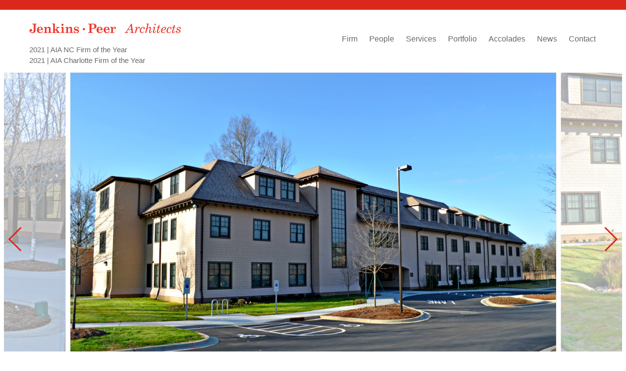

--- FILE ---
content_type: text/html; charset=UTF-8
request_url: https://www.jenkinspeer.com/portfolio/clyde-and-ethel-dickson-domestic-violence-shelter/
body_size: 7949
content:
<!DOCTYPE html>
<!--[if IE 7]>
<html class="ie ie7" lang="en-US">
<![endif]-->
<!--[if IE 8]>
<html class="ie ie8" lang="en-US">
<![endif]-->
<!--[if !(IE 7) | !(IE 8)  ]><!-->
<html lang="en-US">
<!--<![endif]-->
<head>
<meta charset="UTF-8" />
<meta name="viewport" content="width=device-width" />




<title>Clyde and Ethel Dickson Transitional Housing | Jenkins Peer Architects - Charlotte, North Carolina</title>
<link rel="profile" href="http://gmpg.org/xfn/11" />
<link rel="pingback" href="https://www.jenkinspeer.com/xmlrpc.php" />
<link rel="stylesheet" href="https://www.jenkinspeer.com/wp-content/themes/jenkins-peer-2018/css/basic.css" type="text/css" />
<link rel="stylesheet" href="https://www.jenkinspeer.com/wp-content/themes/jenkins-peer-2018/css/gallerificPlus.css" type="text/css" />

<!--[if lt IE 9]>
<script src="https://www.jenkinspeer.com/wp-content/themes/jenkins-peer-2018/js/html5.js" type="text/javascript"></script>
<![endif]-->
<script type="text/javascript">
<!--
var template_url = "https://www.jenkinspeer.com/wp-content/themes/jenkins-peer-2018";
// -->
</script>
<meta name='robots' content='max-image-preview:large' />
	<style>img:is([sizes="auto" i], [sizes^="auto," i]) { contain-intrinsic-size: 3000px 1500px }</style>
	<link rel='dns-prefetch' href='//ajax.googleapis.com' />
<link rel='dns-prefetch' href='//fonts.googleapis.com' />
<link rel="alternate" type="application/rss+xml" title="Jenkins Peer Architects - Charlotte, North Carolina &raquo; Feed" href="https://www.jenkinspeer.com/feed/" />
<link rel="alternate" type="application/rss+xml" title="Jenkins Peer Architects - Charlotte, North Carolina &raquo; Comments Feed" href="https://www.jenkinspeer.com/comments/feed/" />
<script type="text/javascript">
/* <![CDATA[ */
window._wpemojiSettings = {"baseUrl":"https:\/\/s.w.org\/images\/core\/emoji\/16.0.1\/72x72\/","ext":".png","svgUrl":"https:\/\/s.w.org\/images\/core\/emoji\/16.0.1\/svg\/","svgExt":".svg","source":{"concatemoji":"https:\/\/www.jenkinspeer.com\/wp-includes\/js\/wp-emoji-release.min.js?ver=6.8.3"}};
/*! This file is auto-generated */
!function(s,n){var o,i,e;function c(e){try{var t={supportTests:e,timestamp:(new Date).valueOf()};sessionStorage.setItem(o,JSON.stringify(t))}catch(e){}}function p(e,t,n){e.clearRect(0,0,e.canvas.width,e.canvas.height),e.fillText(t,0,0);var t=new Uint32Array(e.getImageData(0,0,e.canvas.width,e.canvas.height).data),a=(e.clearRect(0,0,e.canvas.width,e.canvas.height),e.fillText(n,0,0),new Uint32Array(e.getImageData(0,0,e.canvas.width,e.canvas.height).data));return t.every(function(e,t){return e===a[t]})}function u(e,t){e.clearRect(0,0,e.canvas.width,e.canvas.height),e.fillText(t,0,0);for(var n=e.getImageData(16,16,1,1),a=0;a<n.data.length;a++)if(0!==n.data[a])return!1;return!0}function f(e,t,n,a){switch(t){case"flag":return n(e,"\ud83c\udff3\ufe0f\u200d\u26a7\ufe0f","\ud83c\udff3\ufe0f\u200b\u26a7\ufe0f")?!1:!n(e,"\ud83c\udde8\ud83c\uddf6","\ud83c\udde8\u200b\ud83c\uddf6")&&!n(e,"\ud83c\udff4\udb40\udc67\udb40\udc62\udb40\udc65\udb40\udc6e\udb40\udc67\udb40\udc7f","\ud83c\udff4\u200b\udb40\udc67\u200b\udb40\udc62\u200b\udb40\udc65\u200b\udb40\udc6e\u200b\udb40\udc67\u200b\udb40\udc7f");case"emoji":return!a(e,"\ud83e\udedf")}return!1}function g(e,t,n,a){var r="undefined"!=typeof WorkerGlobalScope&&self instanceof WorkerGlobalScope?new OffscreenCanvas(300,150):s.createElement("canvas"),o=r.getContext("2d",{willReadFrequently:!0}),i=(o.textBaseline="top",o.font="600 32px Arial",{});return e.forEach(function(e){i[e]=t(o,e,n,a)}),i}function t(e){var t=s.createElement("script");t.src=e,t.defer=!0,s.head.appendChild(t)}"undefined"!=typeof Promise&&(o="wpEmojiSettingsSupports",i=["flag","emoji"],n.supports={everything:!0,everythingExceptFlag:!0},e=new Promise(function(e){s.addEventListener("DOMContentLoaded",e,{once:!0})}),new Promise(function(t){var n=function(){try{var e=JSON.parse(sessionStorage.getItem(o));if("object"==typeof e&&"number"==typeof e.timestamp&&(new Date).valueOf()<e.timestamp+604800&&"object"==typeof e.supportTests)return e.supportTests}catch(e){}return null}();if(!n){if("undefined"!=typeof Worker&&"undefined"!=typeof OffscreenCanvas&&"undefined"!=typeof URL&&URL.createObjectURL&&"undefined"!=typeof Blob)try{var e="postMessage("+g.toString()+"("+[JSON.stringify(i),f.toString(),p.toString(),u.toString()].join(",")+"));",a=new Blob([e],{type:"text/javascript"}),r=new Worker(URL.createObjectURL(a),{name:"wpTestEmojiSupports"});return void(r.onmessage=function(e){c(n=e.data),r.terminate(),t(n)})}catch(e){}c(n=g(i,f,p,u))}t(n)}).then(function(e){for(var t in e)n.supports[t]=e[t],n.supports.everything=n.supports.everything&&n.supports[t],"flag"!==t&&(n.supports.everythingExceptFlag=n.supports.everythingExceptFlag&&n.supports[t]);n.supports.everythingExceptFlag=n.supports.everythingExceptFlag&&!n.supports.flag,n.DOMReady=!1,n.readyCallback=function(){n.DOMReady=!0}}).then(function(){return e}).then(function(){var e;n.supports.everything||(n.readyCallback(),(e=n.source||{}).concatemoji?t(e.concatemoji):e.wpemoji&&e.twemoji&&(t(e.twemoji),t(e.wpemoji)))}))}((window,document),window._wpemojiSettings);
/* ]]> */
</script>
<link rel='stylesheet' id='sbi_styles-css' href='https://www.jenkinspeer.com/wp-content/plugins/instagram-feed/css/sbi-styles.min.css?ver=6.10.0' type='text/css' media='all' />
<style id='wp-emoji-styles-inline-css' type='text/css'>

	img.wp-smiley, img.emoji {
		display: inline !important;
		border: none !important;
		box-shadow: none !important;
		height: 1em !important;
		width: 1em !important;
		margin: 0 0.07em !important;
		vertical-align: -0.1em !important;
		background: none !important;
		padding: 0 !important;
	}
</style>
<link rel='stylesheet' id='wp-block-library-css' href='https://www.jenkinspeer.com/wp-includes/css/dist/block-library/style.min.css?ver=6.8.3' type='text/css' media='all' />
<style id='classic-theme-styles-inline-css' type='text/css'>
/*! This file is auto-generated */
.wp-block-button__link{color:#fff;background-color:#32373c;border-radius:9999px;box-shadow:none;text-decoration:none;padding:calc(.667em + 2px) calc(1.333em + 2px);font-size:1.125em}.wp-block-file__button{background:#32373c;color:#fff;text-decoration:none}
</style>
<style id='global-styles-inline-css' type='text/css'>
:root{--wp--preset--aspect-ratio--square: 1;--wp--preset--aspect-ratio--4-3: 4/3;--wp--preset--aspect-ratio--3-4: 3/4;--wp--preset--aspect-ratio--3-2: 3/2;--wp--preset--aspect-ratio--2-3: 2/3;--wp--preset--aspect-ratio--16-9: 16/9;--wp--preset--aspect-ratio--9-16: 9/16;--wp--preset--color--black: #000000;--wp--preset--color--cyan-bluish-gray: #abb8c3;--wp--preset--color--white: #ffffff;--wp--preset--color--pale-pink: #f78da7;--wp--preset--color--vivid-red: #cf2e2e;--wp--preset--color--luminous-vivid-orange: #ff6900;--wp--preset--color--luminous-vivid-amber: #fcb900;--wp--preset--color--light-green-cyan: #7bdcb5;--wp--preset--color--vivid-green-cyan: #00d084;--wp--preset--color--pale-cyan-blue: #8ed1fc;--wp--preset--color--vivid-cyan-blue: #0693e3;--wp--preset--color--vivid-purple: #9b51e0;--wp--preset--gradient--vivid-cyan-blue-to-vivid-purple: linear-gradient(135deg,rgba(6,147,227,1) 0%,rgb(155,81,224) 100%);--wp--preset--gradient--light-green-cyan-to-vivid-green-cyan: linear-gradient(135deg,rgb(122,220,180) 0%,rgb(0,208,130) 100%);--wp--preset--gradient--luminous-vivid-amber-to-luminous-vivid-orange: linear-gradient(135deg,rgba(252,185,0,1) 0%,rgba(255,105,0,1) 100%);--wp--preset--gradient--luminous-vivid-orange-to-vivid-red: linear-gradient(135deg,rgba(255,105,0,1) 0%,rgb(207,46,46) 100%);--wp--preset--gradient--very-light-gray-to-cyan-bluish-gray: linear-gradient(135deg,rgb(238,238,238) 0%,rgb(169,184,195) 100%);--wp--preset--gradient--cool-to-warm-spectrum: linear-gradient(135deg,rgb(74,234,220) 0%,rgb(151,120,209) 20%,rgb(207,42,186) 40%,rgb(238,44,130) 60%,rgb(251,105,98) 80%,rgb(254,248,76) 100%);--wp--preset--gradient--blush-light-purple: linear-gradient(135deg,rgb(255,206,236) 0%,rgb(152,150,240) 100%);--wp--preset--gradient--blush-bordeaux: linear-gradient(135deg,rgb(254,205,165) 0%,rgb(254,45,45) 50%,rgb(107,0,62) 100%);--wp--preset--gradient--luminous-dusk: linear-gradient(135deg,rgb(255,203,112) 0%,rgb(199,81,192) 50%,rgb(65,88,208) 100%);--wp--preset--gradient--pale-ocean: linear-gradient(135deg,rgb(255,245,203) 0%,rgb(182,227,212) 50%,rgb(51,167,181) 100%);--wp--preset--gradient--electric-grass: linear-gradient(135deg,rgb(202,248,128) 0%,rgb(113,206,126) 100%);--wp--preset--gradient--midnight: linear-gradient(135deg,rgb(2,3,129) 0%,rgb(40,116,252) 100%);--wp--preset--font-size--small: 13px;--wp--preset--font-size--medium: 20px;--wp--preset--font-size--large: 36px;--wp--preset--font-size--x-large: 42px;--wp--preset--spacing--20: 0.44rem;--wp--preset--spacing--30: 0.67rem;--wp--preset--spacing--40: 1rem;--wp--preset--spacing--50: 1.5rem;--wp--preset--spacing--60: 2.25rem;--wp--preset--spacing--70: 3.38rem;--wp--preset--spacing--80: 5.06rem;--wp--preset--shadow--natural: 6px 6px 9px rgba(0, 0, 0, 0.2);--wp--preset--shadow--deep: 12px 12px 50px rgba(0, 0, 0, 0.4);--wp--preset--shadow--sharp: 6px 6px 0px rgba(0, 0, 0, 0.2);--wp--preset--shadow--outlined: 6px 6px 0px -3px rgba(255, 255, 255, 1), 6px 6px rgba(0, 0, 0, 1);--wp--preset--shadow--crisp: 6px 6px 0px rgba(0, 0, 0, 1);}:where(.is-layout-flex){gap: 0.5em;}:where(.is-layout-grid){gap: 0.5em;}body .is-layout-flex{display: flex;}.is-layout-flex{flex-wrap: wrap;align-items: center;}.is-layout-flex > :is(*, div){margin: 0;}body .is-layout-grid{display: grid;}.is-layout-grid > :is(*, div){margin: 0;}:where(.wp-block-columns.is-layout-flex){gap: 2em;}:where(.wp-block-columns.is-layout-grid){gap: 2em;}:where(.wp-block-post-template.is-layout-flex){gap: 1.25em;}:where(.wp-block-post-template.is-layout-grid){gap: 1.25em;}.has-black-color{color: var(--wp--preset--color--black) !important;}.has-cyan-bluish-gray-color{color: var(--wp--preset--color--cyan-bluish-gray) !important;}.has-white-color{color: var(--wp--preset--color--white) !important;}.has-pale-pink-color{color: var(--wp--preset--color--pale-pink) !important;}.has-vivid-red-color{color: var(--wp--preset--color--vivid-red) !important;}.has-luminous-vivid-orange-color{color: var(--wp--preset--color--luminous-vivid-orange) !important;}.has-luminous-vivid-amber-color{color: var(--wp--preset--color--luminous-vivid-amber) !important;}.has-light-green-cyan-color{color: var(--wp--preset--color--light-green-cyan) !important;}.has-vivid-green-cyan-color{color: var(--wp--preset--color--vivid-green-cyan) !important;}.has-pale-cyan-blue-color{color: var(--wp--preset--color--pale-cyan-blue) !important;}.has-vivid-cyan-blue-color{color: var(--wp--preset--color--vivid-cyan-blue) !important;}.has-vivid-purple-color{color: var(--wp--preset--color--vivid-purple) !important;}.has-black-background-color{background-color: var(--wp--preset--color--black) !important;}.has-cyan-bluish-gray-background-color{background-color: var(--wp--preset--color--cyan-bluish-gray) !important;}.has-white-background-color{background-color: var(--wp--preset--color--white) !important;}.has-pale-pink-background-color{background-color: var(--wp--preset--color--pale-pink) !important;}.has-vivid-red-background-color{background-color: var(--wp--preset--color--vivid-red) !important;}.has-luminous-vivid-orange-background-color{background-color: var(--wp--preset--color--luminous-vivid-orange) !important;}.has-luminous-vivid-amber-background-color{background-color: var(--wp--preset--color--luminous-vivid-amber) !important;}.has-light-green-cyan-background-color{background-color: var(--wp--preset--color--light-green-cyan) !important;}.has-vivid-green-cyan-background-color{background-color: var(--wp--preset--color--vivid-green-cyan) !important;}.has-pale-cyan-blue-background-color{background-color: var(--wp--preset--color--pale-cyan-blue) !important;}.has-vivid-cyan-blue-background-color{background-color: var(--wp--preset--color--vivid-cyan-blue) !important;}.has-vivid-purple-background-color{background-color: var(--wp--preset--color--vivid-purple) !important;}.has-black-border-color{border-color: var(--wp--preset--color--black) !important;}.has-cyan-bluish-gray-border-color{border-color: var(--wp--preset--color--cyan-bluish-gray) !important;}.has-white-border-color{border-color: var(--wp--preset--color--white) !important;}.has-pale-pink-border-color{border-color: var(--wp--preset--color--pale-pink) !important;}.has-vivid-red-border-color{border-color: var(--wp--preset--color--vivid-red) !important;}.has-luminous-vivid-orange-border-color{border-color: var(--wp--preset--color--luminous-vivid-orange) !important;}.has-luminous-vivid-amber-border-color{border-color: var(--wp--preset--color--luminous-vivid-amber) !important;}.has-light-green-cyan-border-color{border-color: var(--wp--preset--color--light-green-cyan) !important;}.has-vivid-green-cyan-border-color{border-color: var(--wp--preset--color--vivid-green-cyan) !important;}.has-pale-cyan-blue-border-color{border-color: var(--wp--preset--color--pale-cyan-blue) !important;}.has-vivid-cyan-blue-border-color{border-color: var(--wp--preset--color--vivid-cyan-blue) !important;}.has-vivid-purple-border-color{border-color: var(--wp--preset--color--vivid-purple) !important;}.has-vivid-cyan-blue-to-vivid-purple-gradient-background{background: var(--wp--preset--gradient--vivid-cyan-blue-to-vivid-purple) !important;}.has-light-green-cyan-to-vivid-green-cyan-gradient-background{background: var(--wp--preset--gradient--light-green-cyan-to-vivid-green-cyan) !important;}.has-luminous-vivid-amber-to-luminous-vivid-orange-gradient-background{background: var(--wp--preset--gradient--luminous-vivid-amber-to-luminous-vivid-orange) !important;}.has-luminous-vivid-orange-to-vivid-red-gradient-background{background: var(--wp--preset--gradient--luminous-vivid-orange-to-vivid-red) !important;}.has-very-light-gray-to-cyan-bluish-gray-gradient-background{background: var(--wp--preset--gradient--very-light-gray-to-cyan-bluish-gray) !important;}.has-cool-to-warm-spectrum-gradient-background{background: var(--wp--preset--gradient--cool-to-warm-spectrum) !important;}.has-blush-light-purple-gradient-background{background: var(--wp--preset--gradient--blush-light-purple) !important;}.has-blush-bordeaux-gradient-background{background: var(--wp--preset--gradient--blush-bordeaux) !important;}.has-luminous-dusk-gradient-background{background: var(--wp--preset--gradient--luminous-dusk) !important;}.has-pale-ocean-gradient-background{background: var(--wp--preset--gradient--pale-ocean) !important;}.has-electric-grass-gradient-background{background: var(--wp--preset--gradient--electric-grass) !important;}.has-midnight-gradient-background{background: var(--wp--preset--gradient--midnight) !important;}.has-small-font-size{font-size: var(--wp--preset--font-size--small) !important;}.has-medium-font-size{font-size: var(--wp--preset--font-size--medium) !important;}.has-large-font-size{font-size: var(--wp--preset--font-size--large) !important;}.has-x-large-font-size{font-size: var(--wp--preset--font-size--x-large) !important;}
:where(.wp-block-post-template.is-layout-flex){gap: 1.25em;}:where(.wp-block-post-template.is-layout-grid){gap: 1.25em;}
:where(.wp-block-columns.is-layout-flex){gap: 2em;}:where(.wp-block-columns.is-layout-grid){gap: 2em;}
:root :where(.wp-block-pullquote){font-size: 1.5em;line-height: 1.6;}
</style>
<link rel='stylesheet' id='math-captcha-frontend-css' href='https://www.jenkinspeer.com/wp-content/plugins/wp-math-captcha/css/frontend.css?ver=6.8.3' type='text/css' media='all' />
<link rel='stylesheet' id='twentytwelve-fonts-css' href='https://fonts.googleapis.com/css?family=Open+Sans:400italic,700italic,400,700&#038;subset=latin,latin-ext' type='text/css' media='all' />
<link rel='stylesheet' id='twentytwelve-style-css' href='https://www.jenkinspeer.com/wp-content/themes/jenkins-peer-2018/style.css?ver=92354689' type='text/css' media='all' />
<!--[if lt IE 9]>
<link rel='stylesheet' id='twentytwelve-ie-css' href='https://www.jenkinspeer.com/wp-content/themes/jenkins-peer-2018/css/ie.css?ver=20121010' type='text/css' media='all' />
<![endif]-->
<script type="text/javascript" src="//ajax.googleapis.com/ajax/libs/jquery/3.5.1/jquery.min.js?ver=3.5.1" id="jquery-js"></script>
<script type="text/javascript" src="https://www.jenkinspeer.com/wp-content/themes/jenkins-peer-2018/js/isotope.js?ver=6.8.3" id="masonary-js"></script>
<script type="text/javascript" src="https://www.jenkinspeer.com/wp-content/themes/jenkins-peer-2018/js/blocks.js?ver=6.8.3" id="blocks-js"></script>
<script type="text/javascript" src="https://www.jenkinspeer.com/wp-content/themes/jenkins-peer-2018/assets/js/vendors.js?ver=20120206" id="bellaworks-plugins-js"></script>
<link rel="https://api.w.org/" href="https://www.jenkinspeer.com/wp-json/" /><link rel="alternate" title="JSON" type="application/json" href="https://www.jenkinspeer.com/wp-json/wp/v2/portfolio/415" /><link rel="EditURI" type="application/rsd+xml" title="RSD" href="https://www.jenkinspeer.com/xmlrpc.php?rsd" />
<meta name="generator" content="WordPress 6.8.3" />
<link rel="canonical" href="https://www.jenkinspeer.com/portfolio/clyde-and-ethel-dickson-domestic-violence-shelter/" />
<link rel='shortlink' href='https://www.jenkinspeer.com/?p=415' />
<link rel="alternate" title="oEmbed (JSON)" type="application/json+oembed" href="https://www.jenkinspeer.com/wp-json/oembed/1.0/embed?url=https%3A%2F%2Fwww.jenkinspeer.com%2Fportfolio%2Fclyde-and-ethel-dickson-domestic-violence-shelter%2F" />
<link rel="alternate" title="oEmbed (XML)" type="text/xml+oembed" href="https://www.jenkinspeer.com/wp-json/oembed/1.0/embed?url=https%3A%2F%2Fwww.jenkinspeer.com%2Fportfolio%2Fclyde-and-ethel-dickson-domestic-violence-shelter%2F&#038;format=xml" />
<link rel="shortcut icon" href="https://www.jenkinspeer.com/wp-content/themes/jenkins-peer-2018/images/favicon.ico" ><style type="text/css">.recentcomments a{display:inline !important;padding:0 !important;margin:0 !important;}</style><script type="text/javascript">
	document.write("<style type='text/css'>div.navigation{width:300px;float: left;}div.content{display:block;}</style>");
</script>
	
<!-- Global site tag (gtag.js) - Google Analytics -->
<script async src="https://www.googletagmanager.com/gtag/js?id=UA-132474660-1"></script>
<script>
  window.dataLayer = window.dataLayer || [];
  function gtag(){dataLayer.push(arguments);}
  gtag('js', new Date());

  gtag('config', 'UA-132474660-1');
</script>
<script defer src="https://www.jenkinspeer.com/wp-content/themes/jenkins-peer-2018/assets/svg-with-js/js/fontawesome-all.min.js"></script>
	
	
</head>


<body class="wp-singular portfolio-template-default single single-portfolio postid-415 wp-theme-jenkins-peer-2018 group-blog subpage is_chrome">
			<div class="announcement">
					</div>
	<div id="page" class="pagewrap clear">
	<div id="header" class="header-wrapper wrapper clear">
    	<div class="row clear">
    		<div class="left-column">
    							<div class="logo" ><a href="https://www.jenkinspeer.com"><img src="https://www.jenkinspeer.com/wp-content/themes/jenkins-peer-2018/images/logo.png" alt="Jenkins Peer Architects &#8211; Charlotte, North Carolina" /></a>

		            	2021 | AIA NC Firm of the Year <br />
2021 | AIA Charlotte Firm of the Year		        </div>
	        </div>

	        <div class="right-column">
				<nav id="site-navigation" class="main-navigation" role="navigation">
					<span class="menu-toggle"><span id="toggleMenu">Menu<i></i></span></span>
					
					<div class="main-menu-wrapper"><ul id="menu-primary-menu" class="nav-menu"><li id="menu-item-1955" class="menu-item menu-item-type-post_type menu-item-object-page menu-item-1955"><a href="https://www.jenkinspeer.com/firm/">Firm</a></li>
<li id="menu-item-1892" class="menu-item menu-item-type-post_type menu-item-object-page menu-item-1892"><a href="https://www.jenkinspeer.com/people/">People</a></li>
<li id="menu-item-514" class="services menu-item menu-item-type-post_type menu-item-object-page menu-item-514"><a href="https://www.jenkinspeer.com/services/">Services</a></li>
<li id="menu-item-516" class="portfolio menu-item menu-item-type-post_type menu-item-object-page menu-item-516"><a href="https://www.jenkinspeer.com/portfolio/">Portfolio</a></li>
<li id="menu-item-1911" class="menu-item menu-item-type-post_type menu-item-object-page menu-item-1911"><a href="https://www.jenkinspeer.com/awards/">Accolades</a></li>
<li id="menu-item-1093" class="menu-item menu-item-type-post_type menu-item-object-page menu-item-1093"><a href="https://www.jenkinspeer.com/news/">News</a></li>
<li id="menu-item-513" class="last contact menu-item menu-item-type-post_type menu-item-object-page menu-item-513"><a href="https://www.jenkinspeer.com/contact/">Contact</a></li>
</ul></div>				</nav><!-- #site-navigation -->
			</div>
		</div>

	</div><!-- #header -->

				
<div class="page-container wrapper">
<div id="primary" class="full-content area clear">

  
              <div class="swiper-container clear">
        <div class="swipe-projects swiper-wrapper">
                                        
                <div class="slick-slide swipeImg slick-current slick-active slick-center">
                                      <div class="imagediv" style="background-image:url('https://www.jenkinspeer.com/wp-content/uploads/2014/09/res-dvs-1.jpg')"></div>
                    <img src="https://www.jenkinspeer.com/wp-content/uploads/2014/09/res-dvs-1.jpg" alt="" />
                                  </div>
              
                                        
                <div class="slick-slide swipeImg">
                                      <div class="imagediv" style="background-image:url('https://www.jenkinspeer.com/wp-content/uploads/2014/09/res-dvs-2.png')"></div>
                    <img src="https://www.jenkinspeer.com/wp-content/uploads/2014/09/res-dvs-2.png" alt="" />
                                  </div>
              
                    </div>
      </div>
    
    <div class="content-wrapper wrapper clear">
      <header class="project-header-title">
                <h1 class="main-proj-title">Clyde and Ethel Dickson Domestic Violence Shelter</h1>
                <div class="sec-proj-title">SafeAlliance</div>
                        <div class="third-proj-title">Charlotte, NC</div>
              </header>

      <div class="project-info-wrapper">
                  <div class="proj-main-content entry-content">
            <p>Design for the new 40,000-sf transitional housing offers a safe haven for victims of domestic violence, providing a home-like setting, security, and a variety of services to build self-sufficiency including crisis intervention, counseling, and education.</p>
          </div>
               
                  <div class="proj-features-content entry-content">
            <p>The 80-bed shelter shares an 11.5-acre site with Charlotte Rescue Mission’s Dove’s Nest facility and is convenient to public transportation and other support services. The new shelter is much larger than its predecessor, allowing SafeAlliance to serve more individuals and families and accommodate longer stays. Features include:</p>
<ul>
<li>Counseling rooms</li>
<li>Crisis hotline rooms</li>
<li>Cafeteria / dining rooms</li>
<li>Children’s library</li>
<li>School room</li>
<li>Employment resource center</li>
<li>Health clinic</li>
</ul>
          </div>
              </div>

      <div class="related-projects-wrap clear">
	<h3 class="section-title text-center">Explore Related Projects</h3>
	<div class="related-project-list three-column-wrapper clear">
		<div class="flexrow clear">
			
			
				
																	<div id="proj-415" class="flexcol related-item">
				            <div class="inside clear">
				                <a class="boxlink" href="https://www.jenkinspeer.com/portfolio/greek-village-phase-4/">
				                    <span class="thumbnail" style="background-image:url('https://www.jenkinspeer.com/wp-content/uploads/2021/05/2337-fraternity-ext3580-scaled.jpg')">
				                        				                            <img width="2560" height="1709" src="https://www.jenkinspeer.com/wp-content/uploads/2021/05/2337-fraternity-ext3580-scaled.jpg" class="attachment-thumbnail_large size-thumbnail_large wp-post-image" alt="NCSU Greek Village" decoding="async" fetchpriority="high" srcset="https://www.jenkinspeer.com/wp-content/uploads/2021/05/2337-fraternity-ext3580-scaled.jpg 2560w, https://www.jenkinspeer.com/wp-content/uploads/2021/05/2337-fraternity-ext3580-300x200.jpg 300w, https://www.jenkinspeer.com/wp-content/uploads/2021/05/2337-fraternity-ext3580-1024x683.jpg 1024w, https://www.jenkinspeer.com/wp-content/uploads/2021/05/2337-fraternity-ext3580-768x513.jpg 768w" sizes="(max-width: 2560px) 100vw, 2560px" />				                        				                    </span>
				                    <span class="project-info">
				                        <h2>Greek Village Phase 4</h2>
				                        <span class="client">NC State University</span><!-- client -->
				                    </span>
				                </a>
				                				            </div>
				        </div>
					
				
																	<div id="proj-415" class="flexcol related-item">
				            <div class="inside clear">
				                <a class="boxlink" href="https://www.jenkinspeer.com/portfolio/phase-xvi-residence-hall/">
				                    <span class="thumbnail" style="background-image:url('https://www.jenkinspeer.com/wp-content/uploads/2019/04/Perspective-East-View-Courtyard.jpg')">
				                        				                            <img width="1066" height="720" src="https://www.jenkinspeer.com/wp-content/uploads/2019/04/Perspective-East-View-Courtyard.jpg" class="attachment-thumbnail_large size-thumbnail_large wp-post-image" alt="" decoding="async" srcset="https://www.jenkinspeer.com/wp-content/uploads/2019/04/Perspective-East-View-Courtyard.jpg 1066w, https://www.jenkinspeer.com/wp-content/uploads/2019/04/Perspective-East-View-Courtyard-300x203.jpg 300w, https://www.jenkinspeer.com/wp-content/uploads/2019/04/Perspective-East-View-Courtyard-1024x692.jpg 1024w, https://www.jenkinspeer.com/wp-content/uploads/2019/04/Perspective-East-View-Courtyard-768x519.jpg 768w, https://www.jenkinspeer.com/wp-content/uploads/2019/04/Perspective-East-View-Courtyard-150x101.jpg 150w, https://www.jenkinspeer.com/wp-content/uploads/2019/04/Perspective-East-View-Courtyard-800x540.jpg 800w, https://www.jenkinspeer.com/wp-content/uploads/2019/04/Perspective-East-View-Courtyard-624x421.jpg 624w" sizes="(max-width: 1066px) 100vw, 1066px" />				                        				                    </span>
				                    <span class="project-info">
				                        <h2>Phase XVI Residence Hall</h2>
				                        <span class="client">UNC Charlotte </span><!-- client -->
				                    </span>
				                </a>
				                				            </div>
				        </div>
					
				
																	<div id="proj-415" class="flexcol related-item">
				            <div class="inside clear">
				                <a class="boxlink" href="https://www.jenkinspeer.com/portfolio/943/">
				                    <span class="thumbnail" style="background-image:url('https://www.jenkinspeer.com/wp-content/uploads/2015/08/Rebekah-Hall-Exterior.jpg')">
				                        				                            <img width="1200" height="825" src="https://www.jenkinspeer.com/wp-content/uploads/2015/08/Rebekah-Hall-Exterior.jpg" class="attachment-thumbnail_large size-thumbnail_large wp-post-image" alt="" decoding="async" srcset="https://www.jenkinspeer.com/wp-content/uploads/2015/08/Rebekah-Hall-Exterior.jpg 1200w, https://www.jenkinspeer.com/wp-content/uploads/2015/08/Rebekah-Hall-Exterior-300x206.jpg 300w, https://www.jenkinspeer.com/wp-content/uploads/2015/08/Rebekah-Hall-Exterior-1024x704.jpg 1024w, https://www.jenkinspeer.com/wp-content/uploads/2015/08/Rebekah-Hall-Exterior-768x528.jpg 768w, https://www.jenkinspeer.com/wp-content/uploads/2015/08/Rebekah-Hall-Exterior-150x103.jpg 150w, https://www.jenkinspeer.com/wp-content/uploads/2015/08/Rebekah-Hall-Exterior-800x550.jpg 800w, https://www.jenkinspeer.com/wp-content/uploads/2015/08/Rebekah-Hall-Exterior-624x429.jpg 624w" sizes="(max-width: 1200px) 100vw, 1200px" />				                        				                    </span>
				                    <span class="project-info">
				                        <h2>Rebekah Scott Hall Renovation / Restoration</h2>
				                        <span class="client">Agnes Scott College</span><!-- client -->
				                    </span>
				                </a>
				                				            </div>
				        </div>
					
				
					
				
						
		</div>
	</div>
</div>
    </div>

  
</div>


    </div><!-- .page-container -->

    <div id="footer" class="site-footer clear">
        <div class="wrapper">
            <div class="flexrow clear">
                <div class="footer-site-info flexcol">
                Jenkins•Peer Architects &copy; 2025 | <a href="https://www.jenkinspeer.com/sitemap/" target="_blank">sitemap</a> | <span class="siteby">site by <a href="http://bellaworksweb.com">Bellaworks</a></span>
                </div><!-- footer cont -->

                <div class="social-wrapper flexcol">
                    <ul class="social-media">
                        <li class="facebook"><a href="https://www.facebook.com/jenkinspeerarchitects/?ref=br_rs" target="_blank"><i class="fab fa-facebook-f"></i></a></li>
                        <li class="instagram"><a href="https://www.instagram.com/jenkinspeerarchitects/" target="_blank"><i class="fab fa-instagram"></i></a></li>
                        <li class="linkedin"><a href="https://www.linkedin.com/company/931900?trk=tyah&amp;trkInfo=tarId%3A1416244518749%2Ctas%3Ajenkins%20peer%20architects%2Cidx%3A1-1-1" target="_blank"><i class="fab fa-linkedin-in"></i></a></li>
                    </ul>
                </div><!-- social wrapper -->
            </div>
        </div>

    </div><!-- footer -->

</div><!-- #page -->

<script type="speculationrules">
{"prefetch":[{"source":"document","where":{"and":[{"href_matches":"\/*"},{"not":{"href_matches":["\/wp-*.php","\/wp-admin\/*","\/wp-content\/uploads\/*","\/wp-content\/*","\/wp-content\/plugins\/*","\/wp-content\/themes\/jenkins-peer-2018\/*","\/*\\?(.+)"]}},{"not":{"selector_matches":"a[rel~=\"nofollow\"]"}},{"not":{"selector_matches":".no-prefetch, .no-prefetch a"}}]},"eagerness":"conservative"}]}
</script>
<!-- Instagram Feed JS -->
<script type="text/javascript">
var sbiajaxurl = "https://www.jenkinspeer.com/wp-admin/admin-ajax.php";
</script>
<script type="text/javascript" src="https://www.jenkinspeer.com/wp-includes/js/imagesloaded.min.js?ver=5.0.0" id="imagesloaded-js"></script>
<script type="text/javascript" src="https://www.jenkinspeer.com/wp-content/themes/jenkins-peer-2018/js/cat-navigation.js?ver=1.0" id="twentytwelve-cat-navigation-js"></script>
<script type="text/javascript" src="https://www.jenkinspeer.com/wp-content/themes/jenkins-peer-2018/assets/js/custom.js?ver=20120206" id="bellaworks-custom-js"></script>
<script>
(function($) {
    $(document).on('facetwp-refresh', function() {
        FWP_HTTP.choose_cat = null;
     });
})(jQuery);
</script>


</body>
</html>

--- FILE ---
content_type: text/css
request_url: https://www.jenkinspeer.com/wp-content/themes/jenkins-peer-2018/css/gallerificPlus.css
body_size: 1476
content:
/**
 * jQuery gallerific lightBox plugin
 * This jQuery plugin was inspired and based on the jQuery Gallerific plugin by Trent Foley, and the jQuery Lightbox plugin by Leandro Vieira Pinho, 
 * which in turn was inspired by the original Lightbox 2 by Lokesh Dhakar (http://www.huddletogether.com/projects/lightbox2/)
 * and adapted to me for use like a plugin from jQuery.
 * @name gallerificLight.css
 * @author Matt Gifford aka ColdFuMonkeh (http://www.mattgifford.co.uk/)
 * @developed in conjunction with UGC Creative Ltd (http://www.ugccreative.com/)
 * @original author of jquery lightbox plugin Leandro Vieira Pinho - http://leandrovieira.com
 * @original author of jquery gallerific plugin Trent Foley - http://www.twospy.com
 * @version 0.2
 * @date October 12 2008
 * @category jQuery plugin
 * @license CC Attribution-Noncommercial-ShareAlike (http://creativecommons.org/licenses/by-nc-sa/3.0/)
 * @example Visit http://www.mattgifford.co.uk/ for more informations about this jQuery plugin
 */
 
 
/* gallerfic styles */


div.content {
	/* The display of content is enabled by a javascript generated style on the page.
	   This is so that the slideshow content won't display unless javascript is enabled. */
	display: none;
	float:left;
	width: 90%;
}
div.controls {
	margin-top: 5px;
	height: 23px;
}
div.ss-controls {
	float: left;
	display: none;
}
div.ss-controls span {
	color: #666666;
	cursor: pointer;
}
div.nav-controls {
	float: right;
}
div.nav-controls a {
	padding: 5px;
}
div.slideshow {
	clear: both;
}
div.slideshow span.image-wrapper {
	float: left;
	padding-bottom: 12px;
	position: relative;
	width: 280px;
	height: 190px;
}
.image-wrapper img {
	position: absolute;
	width: 100%;
	height: 100%;
	top: 0px;
	left: 0px;	
}
div.slideshow a.advance-link {
	padding: 2px;
	display: block;
	border: 1px solid #ccc;
}
div.slideshow img {
	border: none;
	display: block;
}
div.download {
	float: right;
}
div.embox {
	clear: both;
	border: 1px solid #ccc;
	background-color: #eee;
	padding: 12px;
}
div.image-title {
	font-weight: bold;
	font-size: 1.4em;
}

div.image-desc {
	line-height: 1.3em;
	padding-top: 12px;
}
div.navigation {
	/* The navigation style is set by a javascript generated style on the page.
	   This is so that the javascript specific styles won't be applied unless javascript is enabled. */
	 width: 100%;
}
ul.thumbs {
	clear: both;
	margin: 0;
	padding: 0;
	width: 100%;
}
ul.thumbs li {
	width: 97px;
	float: left;
	padding: 0;
	margin: 10px 5px 10px 0;
	list-style: none;
}
ul.thumbs li a {
	padding: 0px;
	display: block;
	opacity: .7;
}
ul.thumbs li a:hover {
	opacity: 1;
}
ul.thumbs li.selected a {
	opacity: 1;
}
ul.thumbs a:focus {
	outline: none;
}
ul.thumbs img {
	border: none;
	display: block;
}
div.pagination {
	clear: both;
}
div.navigation div.top {
/*	margin-bottom: 12px;
	height: 11px;*/
	display: none;
}
div.navigation div.bottom {
	margin-top: 12px;
}
div.pagination a, div.pagination strong {
	display: block;
	float: left;
	margin-right: 2px;
	padding: 4px 7px 2px 7px;
	border: 1px solid #F00;
	text-decoration:none;
	color: #F00;
}
div.pagination a:hover {
	background-color: #F00;
	text-decoration: none;
	color: #fff;
}
div.pagination strong {
	background-color: #F00;
	color: #fff;
}

 
 /* jQuery specific overlay styles */
 
 #jquery-overlay {
	position: absolute;
	top: 0;
	left: 0;
	z-index: 90;
	width: 100%;
	height: 500px;
}
#jquery-lightbox {
	position: absolute;
	top: 0;
	left: 0;
	width: 100%;
	z-index: 100;
	text-align: center;
	line-height: 0;
}
#jquery-lightbox a img { border: none; }
#lightbox-container-image-box {
	position: relative;
	background-color: #fff;
	width: 250px;
	height: 250px;
	margin: 0 auto;
}
#lightbox-container-image { padding: 10px; }
#lightbox-loading {
	position: absolute;
	top: 40%;
	left: 0%;
	height: 25%;
	width: 100%;
	text-align: center;
	line-height: 0;
}
#lightbox-nav {
	position: absolute;
	top: 0;
	left: 0;
	height: 100%;
	width: 100%;
	z-index: 10;
}
#lightbox-container-image-box > #lightbox-nav { left: 0; }
#lightbox-nav a { outline: none;}
#lightbox-nav-btnPrev, #lightbox-nav-btnNext {
	width: 49%;
	height: 100%;
	zoom: 1;
	display: block;
}
#lightbox-nav-btnPrev { 
	left: 0; 
	float: left;
}
#lightbox-nav-btnNext { 
	right: 0; 
	float: right;
}
#lightbox-container-image-data-box {
	font: 10px Verdana, Helvetica, sans-serif;
	background-color: #fff;
	margin: 0 auto;
	line-height: 1.4em;
	overflow: auto;
	width: 100%;
	padding: 0 10px 0;
}
#lightbox-container-image-data {
	padding: 0 10px; 
	color: #666; 
}
#lightbox-container-image-data #lightbox-image-details { 
	width: 70%; 
	float: left; 
	text-align: left; 
}	
#lightbox-image-details-caption { font-weight: bold; }
#lightbox-image-details-currentNumber {
	display: block; 
	clear: left; 
	padding-bottom: 1.0em;	
}			
#lightbox-secNav-btnClose {
	width: 66px; 
	float: right;
	padding-bottom: 0.7em;	
}
/* Minimum width of 600 pixels. */
@media screen and (min-width: 600px) {
div.content {
	width: 400px;
}
div.slideshow span.image-wrapper {
	float: left;
	width: 400px;
	height: 250px;
}
a.prev, a.next {background-image: url('arrow-ss.png');
	width: 60px; 
	height:40px;
	display: block;
	position: absolute;
	top: 250px;
	text-indent: -9000px;
	}
a.prev {
	left: -50px;
	background-position: 0px 0px;	
	text-indent: -9000px;
}
a:hover.prev {
	left: -50px;
	background-position: 0px -60px;	
}
a.next {
	right: -60px;
	background-position: -60px 0px;	
	
}
a:hover.next {
	right: -60px;
	background-position: -60px -60px;	
}
div.navigation {
	/* The navigation style is set by a javascript generated style on the page.
	   This is so that the javascript specific styles won't be applied unless javascript is enabled. */
	 width: 690px;
}
ul.thumbs {
	clear: both;
	margin: 0;
	padding: 0;
	width: 735px;
}
}
/* Minimum width of 960 pixels. */
@media screen and (min-width: 960px) {
	div.content {
	width: 600px;
}
div.slideshow span.image-wrapper {
	width: 600px;
	height: 420px;
}
}

--- FILE ---
content_type: text/css
request_url: https://www.jenkinspeer.com/wp-content/themes/jenkins-peer-2018/style.css?ver=92354689
body_size: 109399
content:
@charset "UTF-8";
/*!
Theme Name: Jenkins Peer 2.1
Theme URI: http://bellaworksweb.com
Author: the BellaWorks team
Author URI: http://bellaworksweb.com/
Description: Responsive for Jenkins Peer
Version: 2.0
*/
/*-------------------------------------------------------------- >>> TABLE OF CONTENTS: ---------------------------------------------------------------- # Normalize # Typography # Elements # Forms # Navigation ## Links ## Menus # Accessibility # Alignments # Clearings # Colorbox # Flexslider # Widgets # Content ## Posts and pages ## Asides ## Comments # Infinite scroll # Media ## Captions ## Galleries --------------------------------------------------------------*/
@import url("http://fonts.googleapis.com/css?family=Questrial");
@import url("http://fonts.googleapis.com/css?family=Oranienbaum");
@import url("http://fonts.googleapis.com/css?family=Roboto+Condensed");
@import url("http://fonts.googleapis.com/css?family=Crimson+Text:400,400italic");
@import url("http://fonts.googleapis.com/css?family=Oxygen");
@import url("http://fonts.googleapis.com/css?family=Raleway");
/*! Font Awesome Pro 5.0.6 by @fontawesome - http://fontawesome.com License - http://fontawesome.com/license (Commercial License) */
.fa, .fas, .far, .fal, .fab { -moz-osx-font-smoothing: grayscale; -webkit-font-smoothing: antialiased; display: inline-block; font-style: normal; font-variant: normal; text-rendering: auto; line-height: 1; }

.fa-lg { font-size: 1.3333333333em; line-height: 0.75em; vertical-align: -.0667em; }

.fa-xs { font-size: .75em; }

.fa-sm { font-size: .875em; }

.fa-1x { font-size: 1em; }

.fa-2x { font-size: 2em; }

.fa-3x { font-size: 3em; }

.fa-4x { font-size: 4em; }

.fa-5x { font-size: 5em; }

.fa-6x { font-size: 6em; }

.fa-7x { font-size: 7em; }

.fa-8x { font-size: 8em; }

.fa-9x { font-size: 9em; }

.fa-10x { font-size: 10em; }

.fa-fw { text-align: center; width: 1.25em; }

.fa-ul { list-style-type: none; margin-left: 2.5em; padding-left: 0; }

.fa-ul > li { position: relative; }

.fa-li { left: -2em; position: absolute; text-align: center; width: 2em; line-height: inherit; }

.fa-border { border: solid 0.08em #eee; border-radius: .1em; padding: .2em .25em .15em; }

.fa-pull-left { float: left; }

.fa-pull-right { float: right; }

.fa.fa-pull-left, .fas.fa-pull-left, .far.fa-pull-left, .fal.fa-pull-left, .fab.fa-pull-left { margin-right: .3em; }

.fa.fa-pull-right, .fas.fa-pull-right, .far.fa-pull-right, .fal.fa-pull-right, .fab.fa-pull-right { margin-left: .3em; }

.fa-spin { -webkit-animation: fa-spin 2s infinite linear; animation: fa-spin 2s infinite linear; }

.fa-pulse { -webkit-animation: fa-spin 1s infinite steps(8); animation: fa-spin 1s infinite steps(8); }

@-webkit-keyframes fa-spin { 0% { -webkit-transform: rotate(0deg); transform: rotate(0deg); }
  100% { -webkit-transform: rotate(360deg); transform: rotate(360deg); } }

@keyframes fa-spin { 0% { -webkit-transform: rotate(0deg); transform: rotate(0deg); }
  100% { -webkit-transform: rotate(360deg); transform: rotate(360deg); } }

.fa-rotate-90 { -ms-filter: "progid:DXImageTransform.Microsoft.BasicImage(rotation=1)"; -webkit-transform: rotate(90deg); transform: rotate(90deg); }

.fa-rotate-180 { -ms-filter: "progid:DXImageTransform.Microsoft.BasicImage(rotation=2)"; -webkit-transform: rotate(180deg); transform: rotate(180deg); }

.fa-rotate-270 { -ms-filter: "progid:DXImageTransform.Microsoft.BasicImage(rotation=3)"; -webkit-transform: rotate(270deg); transform: rotate(270deg); }

.fa-flip-horizontal { -ms-filter: "progid:DXImageTransform.Microsoft.BasicImage(rotation=0, mirror=1)"; -webkit-transform: scale(-1, 1); transform: scale(-1, 1); }

.fa-flip-vertical { -ms-filter: "progid:DXImageTransform.Microsoft.BasicImage(rotation=2, mirror=1)"; -webkit-transform: scale(1, -1); transform: scale(1, -1); }

.fa-flip-horizontal.fa-flip-vertical { -ms-filter: "progid:DXImageTransform.Microsoft.BasicImage(rotation=2, mirror=1)"; -webkit-transform: scale(-1, -1); transform: scale(-1, -1); }

:root .fa-rotate-90, :root .fa-rotate-180, :root .fa-rotate-270, :root .fa-flip-horizontal, :root .fa-flip-vertical { -webkit-filter: none; filter: none; }

.fa-stack { display: inline-block; height: 2em; line-height: 2em; position: relative; vertical-align: middle; width: 2em; }

.fa-stack-1x, .fa-stack-2x { left: 0; position: absolute; text-align: center; width: 100%; }

.fa-stack-1x { line-height: inherit; }

.fa-stack-2x { font-size: 2em; }

.fa-inverse { color: #fff; }

/* Font Awesome uses the Unicode Private Use Area (PUA) to ensure screen
readers do not read off random characters that represent icons */
.fa-500px:before { content: "\f26e"; }

.fa-accessible-icon:before { content: "\f368"; }

.fa-accusoft:before { content: "\f369"; }

.fa-address-book:before { content: "\f2b9"; }

.fa-address-card:before { content: "\f2bb"; }

.fa-adjust:before { content: "\f042"; }

.fa-adn:before { content: "\f170"; }

.fa-adversal:before { content: "\f36a"; }

.fa-affiliatetheme:before { content: "\f36b"; }

.fa-alarm-clock:before { content: "\f34e"; }

.fa-algolia:before { content: "\f36c"; }

.fa-align-center:before { content: "\f037"; }

.fa-align-justify:before { content: "\f039"; }

.fa-align-left:before { content: "\f036"; }

.fa-align-right:before { content: "\f038"; }

.fa-amazon:before { content: "\f270"; }

.fa-amazon-pay:before { content: "\f42c"; }

.fa-ambulance:before { content: "\f0f9"; }

.fa-american-sign-language-interpreting:before { content: "\f2a3"; }

.fa-amilia:before { content: "\f36d"; }

.fa-anchor:before { content: "\f13d"; }

.fa-android:before { content: "\f17b"; }

.fa-angellist:before { content: "\f209"; }

.fa-angle-double-down:before { content: "\f103"; }

.fa-angle-double-left:before { content: "\f100"; }

.fa-angle-double-right:before { content: "\f101"; }

.fa-angle-double-up:before { content: "\f102"; }

.fa-angle-down:before { content: "\f107"; }

.fa-angle-left:before { content: "\f104"; }

.fa-angle-right:before { content: "\f105"; }

.fa-angle-up:before { content: "\f106"; }

.fa-angrycreative:before { content: "\f36e"; }

.fa-angular:before { content: "\f420"; }

.fa-app-store:before { content: "\f36f"; }

.fa-app-store-ios:before { content: "\f370"; }

.fa-apper:before { content: "\f371"; }

.fa-apple:before { content: "\f179"; }

.fa-apple-pay:before { content: "\f415"; }

.fa-archive:before { content: "\f187"; }

.fa-arrow-alt-circle-down:before { content: "\f358"; }

.fa-arrow-alt-circle-left:before { content: "\f359"; }

.fa-arrow-alt-circle-right:before { content: "\f35a"; }

.fa-arrow-alt-circle-up:before { content: "\f35b"; }

.fa-arrow-alt-down:before { content: "\f354"; }

.fa-arrow-alt-from-bottom:before { content: "\f346"; }

.fa-arrow-alt-from-left:before { content: "\f347"; }

.fa-arrow-alt-from-right:before { content: "\f348"; }

.fa-arrow-alt-from-top:before { content: "\f349"; }

.fa-arrow-alt-left:before { content: "\f355"; }

.fa-arrow-alt-right:before { content: "\f356"; }

.fa-arrow-alt-square-down:before { content: "\f350"; }

.fa-arrow-alt-square-left:before { content: "\f351"; }

.fa-arrow-alt-square-right:before { content: "\f352"; }

.fa-arrow-alt-square-up:before { content: "\f353"; }

.fa-arrow-alt-to-bottom:before { content: "\f34a"; }

.fa-arrow-alt-to-left:before { content: "\f34b"; }

.fa-arrow-alt-to-right:before { content: "\f34c"; }

.fa-arrow-alt-to-top:before { content: "\f34d"; }

.fa-arrow-alt-up:before { content: "\f357"; }

.fa-arrow-circle-down:before { content: "\f0ab"; }

.fa-arrow-circle-left:before { content: "\f0a8"; }

.fa-arrow-circle-right:before { content: "\f0a9"; }

.fa-arrow-circle-up:before { content: "\f0aa"; }

.fa-arrow-down:before { content: "\f063"; }

.fa-arrow-from-bottom:before { content: "\f342"; }

.fa-arrow-from-left:before { content: "\f343"; }

.fa-arrow-from-right:before { content: "\f344"; }

.fa-arrow-from-top:before { content: "\f345"; }

.fa-arrow-left:before { content: "\f060"; }

.fa-arrow-right:before { content: "\f061"; }

.fa-arrow-square-down:before { content: "\f339"; }

.fa-arrow-square-left:before { content: "\f33a"; }

.fa-arrow-square-right:before { content: "\f33b"; }

.fa-arrow-square-up:before { content: "\f33c"; }

.fa-arrow-to-bottom:before { content: "\f33d"; }

.fa-arrow-to-left:before { content: "\f33e"; }

.fa-arrow-to-right:before { content: "\f340"; }

.fa-arrow-to-top:before { content: "\f341"; }

.fa-arrow-up:before { content: "\f062"; }

.fa-arrows:before { content: "\f047"; }

.fa-arrows-alt:before { content: "\f0b2"; }

.fa-arrows-alt-h:before { content: "\f337"; }

.fa-arrows-alt-v:before { content: "\f338"; }

.fa-arrows-h:before { content: "\f07e"; }

.fa-arrows-v:before { content: "\f07d"; }

.fa-assistive-listening-systems:before { content: "\f2a2"; }

.fa-asterisk:before { content: "\f069"; }

.fa-asymmetrik:before { content: "\f372"; }

.fa-at:before { content: "\f1fa"; }

.fa-audible:before { content: "\f373"; }

.fa-audio-description:before { content: "\f29e"; }

.fa-autoprefixer:before { content: "\f41c"; }

.fa-avianex:before { content: "\f374"; }

.fa-aviato:before { content: "\f421"; }

.fa-aws:before { content: "\f375"; }

.fa-backward:before { content: "\f04a"; }

.fa-badge:before { content: "\f335"; }

.fa-badge-check:before { content: "\f336"; }

.fa-balance-scale:before { content: "\f24e"; }

.fa-ban:before { content: "\f05e"; }

.fa-bandcamp:before { content: "\f2d5"; }

.fa-barcode:before { content: "\f02a"; }

.fa-bars:before { content: "\f0c9"; }

.fa-baseball:before { content: "\f432"; }

.fa-baseball-ball:before { content: "\f433"; }

.fa-basketball-ball:before { content: "\f434"; }

.fa-basketball-hoop:before { content: "\f435"; }

.fa-bath:before { content: "\f2cd"; }

.fa-battery-bolt:before { content: "\f376"; }

.fa-battery-empty:before { content: "\f244"; }

.fa-battery-full:before { content: "\f240"; }

.fa-battery-half:before { content: "\f242"; }

.fa-battery-quarter:before { content: "\f243"; }

.fa-battery-slash:before { content: "\f377"; }

.fa-battery-three-quarters:before { content: "\f241"; }

.fa-bed:before { content: "\f236"; }

.fa-beer:before { content: "\f0fc"; }

.fa-behance:before { content: "\f1b4"; }

.fa-behance-square:before { content: "\f1b5"; }

.fa-bell:before { content: "\f0f3"; }

.fa-bell-slash:before { content: "\f1f6"; }

.fa-bicycle:before { content: "\f206"; }

.fa-bimobject:before { content: "\f378"; }

.fa-binoculars:before { content: "\f1e5"; }

.fa-birthday-cake:before { content: "\f1fd"; }

.fa-bitbucket:before { content: "\f171"; }

.fa-bitcoin:before { content: "\f379"; }

.fa-bity:before { content: "\f37a"; }

.fa-black-tie:before { content: "\f27e"; }

.fa-blackberry:before { content: "\f37b"; }

.fa-blind:before { content: "\f29d"; }

.fa-blogger:before { content: "\f37c"; }

.fa-blogger-b:before { content: "\f37d"; }

.fa-bluetooth:before { content: "\f293"; }

.fa-bluetooth-b:before { content: "\f294"; }

.fa-bold:before { content: "\f032"; }

.fa-bolt:before { content: "\f0e7"; }

.fa-bomb:before { content: "\f1e2"; }

.fa-book:before { content: "\f02d"; }

.fa-bookmark:before { content: "\f02e"; }

.fa-bowling-ball:before { content: "\f436"; }

.fa-bowling-pins:before { content: "\f437"; }

.fa-boxing-glove:before { content: "\f438"; }

.fa-braille:before { content: "\f2a1"; }

.fa-briefcase:before { content: "\f0b1"; }

.fa-browser:before { content: "\f37e"; }

.fa-btc:before { content: "\f15a"; }

.fa-bug:before { content: "\f188"; }

.fa-building:before { content: "\f1ad"; }

.fa-bullhorn:before { content: "\f0a1"; }

.fa-bullseye:before { content: "\f140"; }

.fa-buromobelexperte:before { content: "\f37f"; }

.fa-bus:before { content: "\f207"; }

.fa-buysellads:before { content: "\f20d"; }

.fa-calculator:before { content: "\f1ec"; }

.fa-calendar:before { content: "\f133"; }

.fa-calendar-alt:before { content: "\f073"; }

.fa-calendar-check:before { content: "\f274"; }

.fa-calendar-edit:before { content: "\f333"; }

.fa-calendar-exclamation:before { content: "\f334"; }

.fa-calendar-minus:before { content: "\f272"; }

.fa-calendar-plus:before { content: "\f271"; }

.fa-calendar-times:before { content: "\f273"; }

.fa-camera:before { content: "\f030"; }

.fa-camera-alt:before { content: "\f332"; }

.fa-camera-retro:before { content: "\f083"; }

.fa-car:before { content: "\f1b9"; }

.fa-caret-circle-down:before { content: "\f32d"; }

.fa-caret-circle-left:before { content: "\f32e"; }

.fa-caret-circle-right:before { content: "\f330"; }

.fa-caret-circle-up:before { content: "\f331"; }

.fa-caret-down:before { content: "\f0d7"; }

.fa-caret-left:before { content: "\f0d9"; }

.fa-caret-right:before { content: "\f0da"; }

.fa-caret-square-down:before { content: "\f150"; }

.fa-caret-square-left:before { content: "\f191"; }

.fa-caret-square-right:before { content: "\f152"; }

.fa-caret-square-up:before { content: "\f151"; }

.fa-caret-up:before { content: "\f0d8"; }

.fa-cart-arrow-down:before { content: "\f218"; }

.fa-cart-plus:before { content: "\f217"; }

.fa-cc-amazon-pay:before { content: "\f42d"; }

.fa-cc-amex:before { content: "\f1f3"; }

.fa-cc-apple-pay:before { content: "\f416"; }

.fa-cc-diners-club:before { content: "\f24c"; }

.fa-cc-discover:before { content: "\f1f2"; }

.fa-cc-jcb:before { content: "\f24b"; }

.fa-cc-mastercard:before { content: "\f1f1"; }

.fa-cc-paypal:before { content: "\f1f4"; }

.fa-cc-stripe:before { content: "\f1f5"; }

.fa-cc-visa:before { content: "\f1f0"; }

.fa-centercode:before { content: "\f380"; }

.fa-certificate:before { content: "\f0a3"; }

.fa-chart-area:before { content: "\f1fe"; }

.fa-chart-bar:before { content: "\f080"; }

.fa-chart-line:before { content: "\f201"; }

.fa-chart-pie:before { content: "\f200"; }

.fa-check:before { content: "\f00c"; }

.fa-check-circle:before { content: "\f058"; }

.fa-check-square:before { content: "\f14a"; }

.fa-chess:before { content: "\f439"; }

.fa-chess-bishop:before { content: "\f43a"; }

.fa-chess-bishop-alt:before { content: "\f43b"; }

.fa-chess-board:before { content: "\f43c"; }

.fa-chess-clock:before { content: "\f43d"; }

.fa-chess-clock-alt:before { content: "\f43e"; }

.fa-chess-king:before { content: "\f43f"; }

.fa-chess-king-alt:before { content: "\f440"; }

.fa-chess-knight:before { content: "\f441"; }

.fa-chess-knight-alt:before { content: "\f442"; }

.fa-chess-pawn:before { content: "\f443"; }

.fa-chess-pawn-alt:before { content: "\f444"; }

.fa-chess-queen:before { content: "\f445"; }

.fa-chess-queen-alt:before { content: "\f446"; }

.fa-chess-rook:before { content: "\f447"; }

.fa-chess-rook-alt:before { content: "\f448"; }

.fa-chevron-circle-down:before { content: "\f13a"; }

.fa-chevron-circle-left:before { content: "\f137"; }

.fa-chevron-circle-right:before { content: "\f138"; }

.fa-chevron-circle-up:before { content: "\f139"; }

.fa-chevron-double-down:before { content: "\f322"; }

.fa-chevron-double-left:before { content: "\f323"; }

.fa-chevron-double-right:before { content: "\f324"; }

.fa-chevron-double-up:before { content: "\f325"; }

.fa-chevron-down:before { content: "\f078"; }

.fa-chevron-left:before { content: "\f053"; }

.fa-chevron-right:before { content: "\f054"; }

.fa-chevron-square-down:before { content: "\f329"; }

.fa-chevron-square-left:before { content: "\f32a"; }

.fa-chevron-square-right:before { content: "\f32b"; }

.fa-chevron-square-up:before { content: "\f32c"; }

.fa-chevron-up:before { content: "\f077"; }

.fa-child:before { content: "\f1ae"; }

.fa-chrome:before { content: "\f268"; }

.fa-circle:before { content: "\f111"; }

.fa-circle-notch:before { content: "\f1ce"; }

.fa-clipboard:before { content: "\f328"; }

.fa-clock:before { content: "\f017"; }

.fa-clone:before { content: "\f24d"; }

.fa-closed-captioning:before { content: "\f20a"; }

.fa-cloud:before { content: "\f0c2"; }

.fa-cloud-download:before { content: "\f0ed"; }

.fa-cloud-download-alt:before { content: "\f381"; }

.fa-cloud-upload:before { content: "\f0ee"; }

.fa-cloud-upload-alt:before { content: "\f382"; }

.fa-cloudscale:before { content: "\f383"; }

.fa-cloudsmith:before { content: "\f384"; }

.fa-cloudversify:before { content: "\f385"; }

.fa-club:before { content: "\f327"; }

.fa-code:before { content: "\f121"; }

.fa-code-branch:before { content: "\f126"; }

.fa-code-commit:before { content: "\f386"; }

.fa-code-merge:before { content: "\f387"; }

.fa-codepen:before { content: "\f1cb"; }

.fa-codiepie:before { content: "\f284"; }

.fa-coffee:before { content: "\f0f4"; }

.fa-cog:before { content: "\f013"; }

.fa-cogs:before { content: "\f085"; }

.fa-columns:before { content: "\f0db"; }

.fa-comment:before { content: "\f075"; }

.fa-comment-alt:before { content: "\f27a"; }

.fa-comments:before { content: "\f086"; }

.fa-compass:before { content: "\f14e"; }

.fa-compress:before { content: "\f066"; }

.fa-compress-alt:before { content: "\f422"; }

.fa-compress-wide:before { content: "\f326"; }

.fa-connectdevelop:before { content: "\f20e"; }

.fa-contao:before { content: "\f26d"; }

.fa-copy:before { content: "\f0c5"; }

.fa-copyright:before { content: "\f1f9"; }

.fa-cpanel:before { content: "\f388"; }

.fa-creative-commons:before { content: "\f25e"; }

.fa-credit-card:before { content: "\f09d"; }

.fa-credit-card-blank:before { content: "\f389"; }

.fa-credit-card-front:before { content: "\f38a"; }

.fa-cricket:before { content: "\f449"; }

.fa-crop:before { content: "\f125"; }

.fa-crosshairs:before { content: "\f05b"; }

.fa-css3:before { content: "\f13c"; }

.fa-css3-alt:before { content: "\f38b"; }

.fa-cube:before { content: "\f1b2"; }

.fa-cubes:before { content: "\f1b3"; }

.fa-curling:before { content: "\f44a"; }

.fa-cut:before { content: "\f0c4"; }

.fa-cuttlefish:before { content: "\f38c"; }

.fa-d-and-d:before { content: "\f38d"; }

.fa-dashcube:before { content: "\f210"; }

.fa-database:before { content: "\f1c0"; }

.fa-deaf:before { content: "\f2a4"; }

.fa-delicious:before { content: "\f1a5"; }

.fa-deploydog:before { content: "\f38e"; }

.fa-deskpro:before { content: "\f38f"; }

.fa-desktop:before { content: "\f108"; }

.fa-desktop-alt:before { content: "\f390"; }

.fa-deviantart:before { content: "\f1bd"; }

.fa-diamond:before { content: "\f219"; }

.fa-digg:before { content: "\f1a6"; }

.fa-digital-ocean:before { content: "\f391"; }

.fa-discord:before { content: "\f392"; }

.fa-discourse:before { content: "\f393"; }

.fa-dochub:before { content: "\f394"; }

.fa-docker:before { content: "\f395"; }

.fa-dollar-sign:before { content: "\f155"; }

.fa-dot-circle:before { content: "\f192"; }

.fa-download:before { content: "\f019"; }

.fa-draft2digital:before { content: "\f396"; }

.fa-dribbble:before { content: "\f17d"; }

.fa-dribbble-square:before { content: "\f397"; }

.fa-dropbox:before { content: "\f16b"; }

.fa-drupal:before { content: "\f1a9"; }

.fa-dumbbell:before { content: "\f44b"; }

.fa-dyalog:before { content: "\f399"; }

.fa-earlybirds:before { content: "\f39a"; }

.fa-edge:before { content: "\f282"; }

.fa-edit:before { content: "\f044"; }

.fa-eject:before { content: "\f052"; }

.fa-elementor:before { content: "\f430"; }

.fa-ellipsis-h:before { content: "\f141"; }

.fa-ellipsis-h-alt:before { content: "\f39b"; }

.fa-ellipsis-v:before { content: "\f142"; }

.fa-ellipsis-v-alt:before { content: "\f39c"; }

.fa-ember:before { content: "\f423"; }

.fa-empire:before { content: "\f1d1"; }

.fa-envelope:before { content: "\f0e0"; }

.fa-envelope-open:before { content: "\f2b6"; }

.fa-envelope-square:before { content: "\f199"; }

.fa-envira:before { content: "\f299"; }

.fa-eraser:before { content: "\f12d"; }

.fa-erlang:before { content: "\f39d"; }

.fa-ethereum:before { content: "\f42e"; }

.fa-etsy:before { content: "\f2d7"; }

.fa-euro-sign:before { content: "\f153"; }

.fa-exchange:before { content: "\f0ec"; }

.fa-exchange-alt:before { content: "\f362"; }

.fa-exclamation:before { content: "\f12a"; }

.fa-exclamation-circle:before { content: "\f06a"; }

.fa-exclamation-square:before { content: "\f321"; }

.fa-exclamation-triangle:before { content: "\f071"; }

.fa-expand:before { content: "\f065"; }

.fa-expand-alt:before { content: "\f424"; }

.fa-expand-arrows:before { content: "\f31d"; }

.fa-expand-arrows-alt:before { content: "\f31e"; }

.fa-expand-wide:before { content: "\f320"; }

.fa-expeditedssl:before { content: "\f23e"; }

.fa-external-link:before { content: "\f08e"; }

.fa-external-link-alt:before { content: "\f35d"; }

.fa-external-link-square:before { content: "\f14c"; }

.fa-external-link-square-alt:before { content: "\f360"; }

.fa-eye:before { content: "\f06e"; }

.fa-eye-dropper:before { content: "\f1fb"; }

.fa-eye-slash:before { content: "\f070"; }

.fa-facebook:before { content: "\f09a"; }

.fa-facebook-f:before { content: "\f39e"; }

.fa-facebook-messenger:before { content: "\f39f"; }

.fa-facebook-square:before { content: "\f082"; }

.fa-fast-backward:before { content: "\f049"; }

.fa-fast-forward:before { content: "\f050"; }

.fa-fax:before { content: "\f1ac"; }

.fa-female:before { content: "\f182"; }

.fa-field-hockey:before { content: "\f44c"; }

.fa-fighter-jet:before { content: "\f0fb"; }

.fa-file:before { content: "\f15b"; }

.fa-file-alt:before { content: "\f15c"; }

.fa-file-archive:before { content: "\f1c6"; }

.fa-file-audio:before { content: "\f1c7"; }

.fa-file-check:before { content: "\f316"; }

.fa-file-code:before { content: "\f1c9"; }

.fa-file-edit:before { content: "\f31c"; }

.fa-file-excel:before { content: "\f1c3"; }

.fa-file-exclamation:before { content: "\f31a"; }

.fa-file-image:before { content: "\f1c5"; }

.fa-file-minus:before { content: "\f318"; }

.fa-file-pdf:before { content: "\f1c1"; }

.fa-file-plus:before { content: "\f319"; }

.fa-file-powerpoint:before { content: "\f1c4"; }

.fa-file-times:before { content: "\f317"; }

.fa-file-video:before { content: "\f1c8"; }

.fa-file-word:before { content: "\f1c2"; }

.fa-film:before { content: "\f008"; }

.fa-film-alt:before { content: "\f3a0"; }

.fa-filter:before { content: "\f0b0"; }

.fa-fire:before { content: "\f06d"; }

.fa-fire-extinguisher:before { content: "\f134"; }

.fa-firefox:before { content: "\f269"; }

.fa-first-order:before { content: "\f2b0"; }

.fa-firstdraft:before { content: "\f3a1"; }

.fa-flag:before { content: "\f024"; }

.fa-flag-checkered:before { content: "\f11e"; }

.fa-flask:before { content: "\f0c3"; }

.fa-flickr:before { content: "\f16e"; }

.fa-flipboard:before { content: "\f44d"; }

.fa-fly:before { content: "\f417"; }

.fa-folder:before { content: "\f07b"; }

.fa-folder-open:before { content: "\f07c"; }

.fa-font:before { content: "\f031"; }

.fa-font-awesome:before { content: "\f2b4"; }

.fa-font-awesome-alt:before { content: "\f35c"; }

.fa-font-awesome-flag:before { content: "\f425"; }

.fa-fonticons:before { content: "\f280"; }

.fa-fonticons-fi:before { content: "\f3a2"; }

.fa-football-ball:before { content: "\f44e"; }

.fa-football-helmet:before { content: "\f44f"; }

.fa-fort-awesome:before { content: "\f286"; }

.fa-fort-awesome-alt:before { content: "\f3a3"; }

.fa-forumbee:before { content: "\f211"; }

.fa-forward:before { content: "\f04e"; }

.fa-foursquare:before { content: "\f180"; }

.fa-free-code-camp:before { content: "\f2c5"; }

.fa-freebsd:before { content: "\f3a4"; }

.fa-frown:before { content: "\f119"; }

.fa-futbol:before { content: "\f1e3"; }

.fa-gamepad:before { content: "\f11b"; }

.fa-gavel:before { content: "\f0e3"; }

.fa-gem:before { content: "\f3a5"; }

.fa-genderless:before { content: "\f22d"; }

.fa-get-pocket:before { content: "\f265"; }

.fa-gg:before { content: "\f260"; }

.fa-gg-circle:before { content: "\f261"; }

.fa-gift:before { content: "\f06b"; }

.fa-git:before { content: "\f1d3"; }

.fa-git-square:before { content: "\f1d2"; }

.fa-github:before { content: "\f09b"; }

.fa-github-alt:before { content: "\f113"; }

.fa-github-square:before { content: "\f092"; }

.fa-gitkraken:before { content: "\f3a6"; }

.fa-gitlab:before { content: "\f296"; }

.fa-gitter:before { content: "\f426"; }

.fa-glass-martini:before { content: "\f000"; }

.fa-glide:before { content: "\f2a5"; }

.fa-glide-g:before { content: "\f2a6"; }

.fa-globe:before { content: "\f0ac"; }

.fa-gofore:before { content: "\f3a7"; }

.fa-golf-ball:before { content: "\f450"; }

.fa-golf-club:before { content: "\f451"; }

.fa-goodreads:before { content: "\f3a8"; }

.fa-goodreads-g:before { content: "\f3a9"; }

.fa-google:before { content: "\f1a0"; }

.fa-google-drive:before { content: "\f3aa"; }

.fa-google-play:before { content: "\f3ab"; }

.fa-google-plus:before { content: "\f2b3"; }

.fa-google-plus-g:before { content: "\f0d5"; }

.fa-google-plus-square:before { content: "\f0d4"; }

.fa-google-wallet:before { content: "\f1ee"; }

.fa-graduation-cap:before { content: "\f19d"; }

.fa-gratipay:before { content: "\f184"; }

.fa-grav:before { content: "\f2d6"; }

.fa-gripfire:before { content: "\f3ac"; }

.fa-grunt:before { content: "\f3ad"; }

.fa-gulp:before { content: "\f3ae"; }

.fa-h-square:before { content: "\f0fd"; }

.fa-h1:before { content: "\f313"; }

.fa-h2:before { content: "\f314"; }

.fa-h3:before { content: "\f315"; }

.fa-hacker-news:before { content: "\f1d4"; }

.fa-hacker-news-square:before { content: "\f3af"; }

.fa-hand-lizard:before { content: "\f258"; }

.fa-hand-paper:before { content: "\f256"; }

.fa-hand-peace:before { content: "\f25b"; }

.fa-hand-point-down:before { content: "\f0a7"; }

.fa-hand-point-left:before { content: "\f0a5"; }

.fa-hand-point-right:before { content: "\f0a4"; }

.fa-hand-point-up:before { content: "\f0a6"; }

.fa-hand-pointer:before { content: "\f25a"; }

.fa-hand-rock:before { content: "\f255"; }

.fa-hand-scissors:before { content: "\f257"; }

.fa-hand-spock:before { content: "\f259"; }

.fa-handshake:before { content: "\f2b5"; }

.fa-hashtag:before { content: "\f292"; }

.fa-hdd:before { content: "\f0a0"; }

.fa-heading:before { content: "\f1dc"; }

.fa-headphones:before { content: "\f025"; }

.fa-heart:before { content: "\f004"; }

.fa-heartbeat:before { content: "\f21e"; }

.fa-hexagon:before { content: "\f312"; }

.fa-hips:before { content: "\f452"; }

.fa-hire-a-helper:before { content: "\f3b0"; }

.fa-history:before { content: "\f1da"; }

.fa-hockey-puck:before { content: "\f453"; }

.fa-hockey-sticks:before { content: "\f454"; }

.fa-home:before { content: "\f015"; }

.fa-hooli:before { content: "\f427"; }

.fa-hospital:before { content: "\f0f8"; }

.fa-hotjar:before { content: "\f3b1"; }

.fa-hourglass:before { content: "\f254"; }

.fa-hourglass-end:before { content: "\f253"; }

.fa-hourglass-half:before { content: "\f252"; }

.fa-hourglass-start:before { content: "\f251"; }

.fa-houzz:before { content: "\f27c"; }

.fa-html5:before { content: "\f13b"; }

.fa-hubspot:before { content: "\f3b2"; }

.fa-i-cursor:before { content: "\f246"; }

.fa-id-badge:before { content: "\f2c1"; }

.fa-id-card:before { content: "\f2c2"; }

.fa-image:before { content: "\f03e"; }

.fa-images:before { content: "\f302"; }

.fa-imdb:before { content: "\f2d8"; }

.fa-inbox:before { content: "\f01c"; }

.fa-inbox-in:before { content: "\f310"; }

.fa-inbox-out:before { content: "\f311"; }

.fa-indent:before { content: "\f03c"; }

.fa-industry:before { content: "\f275"; }

.fa-industry-alt:before { content: "\f3b3"; }

.fa-info:before { content: "\f129"; }

.fa-info-circle:before { content: "\f05a"; }

.fa-info-square:before { content: "\f30f"; }

.fa-instagram:before { content: "\f16d"; }

.fa-internet-explorer:before { content: "\f26b"; }

.fa-ioxhost:before { content: "\f208"; }

.fa-italic:before { content: "\f033"; }

.fa-itunes:before { content: "\f3b4"; }

.fa-itunes-note:before { content: "\f3b5"; }

.fa-jack-o-lantern:before { content: "\f30e"; }

.fa-jenkins:before { content: "\f3b6"; }

.fa-joget:before { content: "\f3b7"; }

.fa-joomla:before { content: "\f1aa"; }

.fa-js:before { content: "\f3b8"; }

.fa-js-square:before { content: "\f3b9"; }

.fa-jsfiddle:before { content: "\f1cc"; }

.fa-key:before { content: "\f084"; }

.fa-keyboard:before { content: "\f11c"; }

.fa-keycdn:before { content: "\f3ba"; }

.fa-kickstarter:before { content: "\f3bb"; }

.fa-kickstarter-k:before { content: "\f3bc"; }

.fa-korvue:before { content: "\f42f"; }

.fa-language:before { content: "\f1ab"; }

.fa-laptop:before { content: "\f109"; }

.fa-laravel:before { content: "\f3bd"; }

.fa-lastfm:before { content: "\f202"; }

.fa-lastfm-square:before { content: "\f203"; }

.fa-leaf:before { content: "\f06c"; }

.fa-leanpub:before { content: "\f212"; }

.fa-lemon:before { content: "\f094"; }

.fa-less:before { content: "\f41d"; }

.fa-level-down:before { content: "\f149"; }

.fa-level-down-alt:before { content: "\f3be"; }

.fa-level-up:before { content: "\f148"; }

.fa-level-up-alt:before { content: "\f3bf"; }

.fa-life-ring:before { content: "\f1cd"; }

.fa-lightbulb:before { content: "\f0eb"; }

.fa-line:before { content: "\f3c0"; }

.fa-link:before { content: "\f0c1"; }

.fa-linkedin:before { content: "\f08c"; }

.fa-linkedin-in:before { content: "\f0e1"; }

.fa-linode:before { content: "\f2b8"; }

.fa-linux:before { content: "\f17c"; }

.fa-lira-sign:before { content: "\f195"; }

.fa-list:before { content: "\f03a"; }

.fa-list-alt:before { content: "\f022"; }

.fa-list-ol:before { content: "\f0cb"; }

.fa-list-ul:before { content: "\f0ca"; }

.fa-location-arrow:before { content: "\f124"; }

.fa-lock:before { content: "\f023"; }

.fa-lock-alt:before { content: "\f30d"; }

.fa-lock-open:before { content: "\f3c1"; }

.fa-lock-open-alt:before { content: "\f3c2"; }

.fa-long-arrow-alt-down:before { content: "\f309"; }

.fa-long-arrow-alt-left:before { content: "\f30a"; }

.fa-long-arrow-alt-right:before { content: "\f30b"; }

.fa-long-arrow-alt-up:before { content: "\f30c"; }

.fa-long-arrow-down:before { content: "\f175"; }

.fa-long-arrow-left:before { content: "\f177"; }

.fa-long-arrow-right:before { content: "\f178"; }

.fa-long-arrow-up:before { content: "\f176"; }

.fa-low-vision:before { content: "\f2a8"; }

.fa-luchador:before { content: "\f455"; }

.fa-lyft:before { content: "\f3c3"; }

.fa-magento:before { content: "\f3c4"; }

.fa-magic:before { content: "\f0d0"; }

.fa-magnet:before { content: "\f076"; }

.fa-male:before { content: "\f183"; }

.fa-map:before { content: "\f279"; }

.fa-map-marker:before { content: "\f041"; }

.fa-map-marker-alt:before { content: "\f3c5"; }

.fa-map-pin:before { content: "\f276"; }

.fa-map-signs:before { content: "\f277"; }

.fa-mars:before { content: "\f222"; }

.fa-mars-double:before { content: "\f227"; }

.fa-mars-stroke:before { content: "\f229"; }

.fa-mars-stroke-h:before { content: "\f22b"; }

.fa-mars-stroke-v:before { content: "\f22a"; }

.fa-maxcdn:before { content: "\f136"; }

.fa-medapps:before { content: "\f3c6"; }

.fa-medium:before { content: "\f23a"; }

.fa-medium-m:before { content: "\f3c7"; }

.fa-medkit:before { content: "\f0fa"; }

.fa-medrt:before { content: "\f3c8"; }

.fa-meetup:before { content: "\f2e0"; }

.fa-meh:before { content: "\f11a"; }

.fa-mercury:before { content: "\f223"; }

.fa-microchip:before { content: "\f2db"; }

.fa-microphone:before { content: "\f130"; }

.fa-microphone-alt:before { content: "\f3c9"; }

.fa-microphone-slash:before { content: "\f131"; }

.fa-microsoft:before { content: "\f3ca"; }

.fa-minus:before { content: "\f068"; }

.fa-minus-circle:before { content: "\f056"; }

.fa-minus-hexagon:before { content: "\f307"; }

.fa-minus-octagon:before { content: "\f308"; }

.fa-minus-square:before { content: "\f146"; }

.fa-mix:before { content: "\f3cb"; }

.fa-mixcloud:before { content: "\f289"; }

.fa-mizuni:before { content: "\f3cc"; }

.fa-mobile:before { content: "\f10b"; }

.fa-mobile-alt:before { content: "\f3cd"; }

.fa-mobile-android:before { content: "\f3ce"; }

.fa-mobile-android-alt:before { content: "\f3cf"; }

.fa-modx:before { content: "\f285"; }

.fa-monero:before { content: "\f3d0"; }

.fa-money-bill:before { content: "\f0d6"; }

.fa-money-bill-alt:before { content: "\f3d1"; }

.fa-moon:before { content: "\f186"; }

.fa-motorcycle:before { content: "\f21c"; }

.fa-mouse-pointer:before { content: "\f245"; }

.fa-music:before { content: "\f001"; }

.fa-napster:before { content: "\f3d2"; }

.fa-neuter:before { content: "\f22c"; }

.fa-newspaper:before { content: "\f1ea"; }

.fa-nintendo-switch:before { content: "\f418"; }

.fa-node:before { content: "\f419"; }

.fa-node-js:before { content: "\f3d3"; }

.fa-npm:before { content: "\f3d4"; }

.fa-ns8:before { content: "\f3d5"; }

.fa-nutritionix:before { content: "\f3d6"; }

.fa-object-group:before { content: "\f247"; }

.fa-object-ungroup:before { content: "\f248"; }

.fa-octagon:before { content: "\f306"; }

.fa-odnoklassniki:before { content: "\f263"; }

.fa-odnoklassniki-square:before { content: "\f264"; }

.fa-opencart:before { content: "\f23d"; }

.fa-openid:before { content: "\f19b"; }

.fa-opera:before { content: "\f26a"; }

.fa-optin-monster:before { content: "\f23c"; }

.fa-osi:before { content: "\f41a"; }

.fa-outdent:before { content: "\f03b"; }

.fa-page4:before { content: "\f3d7"; }

.fa-pagelines:before { content: "\f18c"; }

.fa-paint-brush:before { content: "\f1fc"; }

.fa-palfed:before { content: "\f3d8"; }

.fa-paper-plane:before { content: "\f1d8"; }

.fa-paperclip:before { content: "\f0c6"; }

.fa-paragraph:before { content: "\f1dd"; }

.fa-paste:before { content: "\f0ea"; }

.fa-patreon:before { content: "\f3d9"; }

.fa-pause:before { content: "\f04c"; }

.fa-pause-circle:before { content: "\f28b"; }

.fa-paw:before { content: "\f1b0"; }

.fa-paypal:before { content: "\f1ed"; }

.fa-pen:before { content: "\f304"; }

.fa-pen-alt:before { content: "\f305"; }

.fa-pen-square:before { content: "\f14b"; }

.fa-pencil:before { content: "\f040"; }

.fa-pencil-alt:before { content: "\f303"; }

.fa-pennant:before { content: "\f456"; }

.fa-percent:before { content: "\f295"; }

.fa-periscope:before { content: "\f3da"; }

.fa-phabricator:before { content: "\f3db"; }

.fa-phoenix-framework:before { content: "\f3dc"; }

.fa-phone:before { content: "\f095"; }

.fa-phone-slash:before { content: "\f3dd"; }

.fa-phone-square:before { content: "\f098"; }

.fa-phone-volume:before { content: "\f2a0"; }

.fa-php:before { content: "\f457"; }

.fa-pied-piper:before { content: "\f2ae"; }

.fa-pied-piper-alt:before { content: "\f1a8"; }

.fa-pied-piper-pp:before { content: "\f1a7"; }

.fa-pinterest:before { content: "\f0d2"; }

.fa-pinterest-p:before { content: "\f231"; }

.fa-pinterest-square:before { content: "\f0d3"; }

.fa-plane:before { content: "\f072"; }

.fa-plane-alt:before { content: "\f3de"; }

.fa-play:before { content: "\f04b"; }

.fa-play-circle:before { content: "\f144"; }

.fa-playstation:before { content: "\f3df"; }

.fa-plug:before { content: "\f1e6"; }

.fa-plus:before { content: "\f067"; }

.fa-plus-circle:before { content: "\f055"; }

.fa-plus-hexagon:before { content: "\f300"; }

.fa-plus-octagon:before { content: "\f301"; }

.fa-plus-square:before { content: "\f0fe"; }

.fa-podcast:before { content: "\f2ce"; }

.fa-poo:before { content: "\f2fe"; }

.fa-portrait:before { content: "\f3e0"; }

.fa-pound-sign:before { content: "\f154"; }

.fa-power-off:before { content: "\f011"; }

.fa-print:before { content: "\f02f"; }

.fa-product-hunt:before { content: "\f288"; }

.fa-pushed:before { content: "\f3e1"; }

.fa-puzzle-piece:before { content: "\f12e"; }

.fa-python:before { content: "\f3e2"; }

.fa-qq:before { content: "\f1d6"; }

.fa-qrcode:before { content: "\f029"; }

.fa-question:before { content: "\f128"; }

.fa-question-circle:before { content: "\f059"; }

.fa-question-square:before { content: "\f2fd"; }

.fa-quidditch:before { content: "\f458"; }

.fa-quinscape:before { content: "\f459"; }

.fa-quora:before { content: "\f2c4"; }

.fa-quote-left:before { content: "\f10d"; }

.fa-quote-right:before { content: "\f10e"; }

.fa-racquet:before { content: "\f45a"; }

.fa-random:before { content: "\f074"; }

.fa-ravelry:before { content: "\f2d9"; }

.fa-react:before { content: "\f41b"; }

.fa-rebel:before { content: "\f1d0"; }

.fa-rectangle-landscape:before { content: "\f2fa"; }

.fa-rectangle-portrait:before { content: "\f2fb"; }

.fa-rectangle-wide:before { content: "\f2fc"; }

.fa-recycle:before { content: "\f1b8"; }

.fa-red-river:before { content: "\f3e3"; }

.fa-reddit:before { content: "\f1a1"; }

.fa-reddit-alien:before { content: "\f281"; }

.fa-reddit-square:before { content: "\f1a2"; }

.fa-redo:before { content: "\f01e"; }

.fa-redo-alt:before { content: "\f2f9"; }

.fa-registered:before { content: "\f25d"; }

.fa-rendact:before { content: "\f3e4"; }

.fa-renren:before { content: "\f18b"; }

.fa-repeat:before { content: "\f363"; }

.fa-repeat-1:before { content: "\f365"; }

.fa-repeat-1-alt:before { content: "\f366"; }

.fa-repeat-alt:before { content: "\f364"; }

.fa-reply:before { content: "\f3e5"; }

.fa-reply-all:before { content: "\f122"; }

.fa-replyd:before { content: "\f3e6"; }

.fa-resolving:before { content: "\f3e7"; }

.fa-retweet:before { content: "\f079"; }

.fa-retweet-alt:before { content: "\f361"; }

.fa-road:before { content: "\f018"; }

.fa-rocket:before { content: "\f135"; }

.fa-rocketchat:before { content: "\f3e8"; }

.fa-rockrms:before { content: "\f3e9"; }

.fa-rss:before { content: "\f09e"; }

.fa-rss-square:before { content: "\f143"; }

.fa-ruble-sign:before { content: "\f158"; }

.fa-rupee-sign:before { content: "\f156"; }

.fa-safari:before { content: "\f267"; }

.fa-sass:before { content: "\f41e"; }

.fa-save:before { content: "\f0c7"; }

.fa-schlix:before { content: "\f3ea"; }

.fa-scribd:before { content: "\f28a"; }

.fa-scrubber:before { content: "\f2f8"; }

.fa-search:before { content: "\f002"; }

.fa-search-minus:before { content: "\f010"; }

.fa-search-plus:before { content: "\f00e"; }

.fa-searchengin:before { content: "\f3eb"; }

.fa-sellcast:before { content: "\f2da"; }

.fa-sellsy:before { content: "\f213"; }

.fa-server:before { content: "\f233"; }

.fa-servicestack:before { content: "\f3ec"; }

.fa-share:before { content: "\f064"; }

.fa-share-all:before { content: "\f367"; }

.fa-share-alt:before { content: "\f1e0"; }

.fa-share-alt-square:before { content: "\f1e1"; }

.fa-share-square:before { content: "\f14d"; }

.fa-shekel-sign:before { content: "\f20b"; }

.fa-shield:before { content: "\f132"; }

.fa-shield-alt:before { content: "\f3ed"; }

.fa-shield-check:before { content: "\f2f7"; }

.fa-ship:before { content: "\f21a"; }

.fa-shirtsinbulk:before { content: "\f214"; }

.fa-shopping-bag:before { content: "\f290"; }

.fa-shopping-basket:before { content: "\f291"; }

.fa-shopping-cart:before { content: "\f07a"; }

.fa-shower:before { content: "\f2cc"; }

.fa-shuttlecock:before { content: "\f45b"; }

.fa-sign-in:before { content: "\f090"; }

.fa-sign-in-alt:before { content: "\f2f6"; }

.fa-sign-language:before { content: "\f2a7"; }

.fa-sign-out:before { content: "\f08b"; }

.fa-sign-out-alt:before { content: "\f2f5"; }

.fa-signal:before { content: "\f012"; }

.fa-simplybuilt:before { content: "\f215"; }

.fa-sistrix:before { content: "\f3ee"; }

.fa-sitemap:before { content: "\f0e8"; }

.fa-skyatlas:before { content: "\f216"; }

.fa-skype:before { content: "\f17e"; }

.fa-slack:before { content: "\f198"; }

.fa-slack-hash:before { content: "\f3ef"; }

.fa-sliders-h:before { content: "\f1de"; }

.fa-sliders-h-square:before { content: "\f3f0"; }

.fa-sliders-v:before { content: "\f3f1"; }

.fa-sliders-v-square:before { content: "\f3f2"; }

.fa-slideshare:before { content: "\f1e7"; }

.fa-smile:before { content: "\f118"; }

.fa-snapchat:before { content: "\f2ab"; }

.fa-snapchat-ghost:before { content: "\f2ac"; }

.fa-snapchat-square:before { content: "\f2ad"; }

.fa-snowflake:before { content: "\f2dc"; }

.fa-sort:before { content: "\f0dc"; }

.fa-sort-alpha-down:before { content: "\f15d"; }

.fa-sort-alpha-up:before { content: "\f15e"; }

.fa-sort-amount-down:before { content: "\f160"; }

.fa-sort-amount-up:before { content: "\f161"; }

.fa-sort-down:before { content: "\f0dd"; }

.fa-sort-numeric-down:before { content: "\f162"; }

.fa-sort-numeric-up:before { content: "\f163"; }

.fa-sort-up:before { content: "\f0de"; }

.fa-soundcloud:before { content: "\f1be"; }

.fa-space-shuttle:before { content: "\f197"; }

.fa-spade:before { content: "\f2f4"; }

.fa-speakap:before { content: "\f3f3"; }

.fa-spinner:before { content: "\f110"; }

.fa-spinner-third:before { content: "\f3f4"; }

.fa-spotify:before { content: "\f1bc"; }

.fa-square:before { content: "\f0c8"; }

.fa-square-full:before { content: "\f45c"; }

.fa-stack-exchange:before { content: "\f18d"; }

.fa-stack-overflow:before { content: "\f16c"; }

.fa-star:before { content: "\f005"; }

.fa-star-exclamation:before { content: "\f2f3"; }

.fa-star-half:before { content: "\f089"; }

.fa-staylinked:before { content: "\f3f5"; }

.fa-steam:before { content: "\f1b6"; }

.fa-steam-square:before { content: "\f1b7"; }

.fa-steam-symbol:before { content: "\f3f6"; }

.fa-step-backward:before { content: "\f048"; }

.fa-step-forward:before { content: "\f051"; }

.fa-stethoscope:before { content: "\f0f1"; }

.fa-sticker-mule:before { content: "\f3f7"; }

.fa-sticky-note:before { content: "\f249"; }

.fa-stop:before { content: "\f04d"; }

.fa-stop-circle:before { content: "\f28d"; }

.fa-stopwatch:before { content: "\f2f2"; }

.fa-strava:before { content: "\f428"; }

.fa-street-view:before { content: "\f21d"; }

.fa-strikethrough:before { content: "\f0cc"; }

.fa-stripe:before { content: "\f429"; }

.fa-stripe-s:before { content: "\f42a"; }

.fa-studiovinari:before { content: "\f3f8"; }

.fa-stumbleupon:before { content: "\f1a4"; }

.fa-stumbleupon-circle:before { content: "\f1a3"; }

.fa-subscript:before { content: "\f12c"; }

.fa-subway:before { content: "\f239"; }

.fa-suitcase:before { content: "\f0f2"; }

.fa-sun:before { content: "\f185"; }

.fa-superpowers:before { content: "\f2dd"; }

.fa-superscript:before { content: "\f12b"; }

.fa-supple:before { content: "\f3f9"; }

.fa-sync:before { content: "\f021"; }

.fa-sync-alt:before { content: "\f2f1"; }

.fa-table:before { content: "\f0ce"; }

.fa-table-tennis:before { content: "\f45d"; }

.fa-tablet:before { content: "\f10a"; }

.fa-tablet-alt:before { content: "\f3fa"; }

.fa-tablet-android:before { content: "\f3fb"; }

.fa-tablet-android-alt:before { content: "\f3fc"; }

.fa-tachometer:before { content: "\f0e4"; }

.fa-tachometer-alt:before { content: "\f3fd"; }

.fa-tag:before { content: "\f02b"; }

.fa-tags:before { content: "\f02c"; }

.fa-tasks:before { content: "\f0ae"; }

.fa-taxi:before { content: "\f1ba"; }

.fa-telegram:before { content: "\f2c6"; }

.fa-telegram-plane:before { content: "\f3fe"; }

.fa-tencent-weibo:before { content: "\f1d5"; }

.fa-tennis-ball:before { content: "\f45e"; }

.fa-terminal:before { content: "\f120"; }

.fa-text-height:before { content: "\f034"; }

.fa-text-width:before { content: "\f035"; }

.fa-th:before { content: "\f00a"; }

.fa-th-large:before { content: "\f009"; }

.fa-th-list:before { content: "\f00b"; }

.fa-themeisle:before { content: "\f2b2"; }

.fa-thermometer-empty:before { content: "\f2cb"; }

.fa-thermometer-full:before { content: "\f2c7"; }

.fa-thermometer-half:before { content: "\f2c9"; }

.fa-thermometer-quarter:before { content: "\f2ca"; }

.fa-thermometer-three-quarters:before { content: "\f2c8"; }

.fa-thumbs-down:before { content: "\f165"; }

.fa-thumbs-up:before { content: "\f164"; }

.fa-thumbtack:before { content: "\f08d"; }

.fa-ticket:before { content: "\f145"; }

.fa-ticket-alt:before { content: "\f3ff"; }

.fa-times:before { content: "\f00d"; }

.fa-times-circle:before { content: "\f057"; }

.fa-times-hexagon:before { content: "\f2ee"; }

.fa-times-octagon:before { content: "\f2f0"; }

.fa-times-square:before { content: "\f2d3"; }

.fa-tint:before { content: "\f043"; }

.fa-toggle-off:before { content: "\f204"; }

.fa-toggle-on:before { content: "\f205"; }

.fa-trademark:before { content: "\f25c"; }

.fa-train:before { content: "\f238"; }

.fa-transgender:before { content: "\f224"; }

.fa-transgender-alt:before { content: "\f225"; }

.fa-trash:before { content: "\f1f8"; }

.fa-trash-alt:before { content: "\f2ed"; }

.fa-tree:before { content: "\f1bb"; }

.fa-tree-alt:before { content: "\f400"; }

.fa-trello:before { content: "\f181"; }

.fa-triangle:before { content: "\f2ec"; }

.fa-tripadvisor:before { content: "\f262"; }

.fa-trophy:before { content: "\f091"; }

.fa-trophy-alt:before { content: "\f2eb"; }

.fa-truck:before { content: "\f0d1"; }

.fa-tty:before { content: "\f1e4"; }

.fa-tumblr:before { content: "\f173"; }

.fa-tumblr-square:before { content: "\f174"; }

.fa-tv:before { content: "\f26c"; }

.fa-tv-retro:before { content: "\f401"; }

.fa-twitch:before { content: "\f1e8"; }

.fa-twitter:before { content: "\f099"; }

.fa-twitter-square:before { content: "\f081"; }

.fa-typo3:before { content: "\f42b"; }

.fa-uber:before { content: "\f402"; }

.fa-uikit:before { content: "\f403"; }

.fa-umbrella:before { content: "\f0e9"; }

.fa-underline:before { content: "\f0cd"; }

.fa-undo:before { content: "\f0e2"; }

.fa-undo-alt:before { content: "\f2ea"; }

.fa-uniregistry:before { content: "\f404"; }

.fa-universal-access:before { content: "\f29a"; }

.fa-university:before { content: "\f19c"; }

.fa-unlink:before { content: "\f127"; }

.fa-unlock:before { content: "\f09c"; }

.fa-unlock-alt:before { content: "\f13e"; }

.fa-untappd:before { content: "\f405"; }

.fa-upload:before { content: "\f093"; }

.fa-usb:before { content: "\f287"; }

.fa-usd-circle:before { content: "\f2e8"; }

.fa-usd-square:before { content: "\f2e9"; }

.fa-user:before { content: "\f007"; }

.fa-user-alt:before { content: "\f406"; }

.fa-user-circle:before { content: "\f2bd"; }

.fa-user-md:before { content: "\f0f0"; }

.fa-user-plus:before { content: "\f234"; }

.fa-user-secret:before { content: "\f21b"; }

.fa-user-times:before { content: "\f235"; }

.fa-users:before { content: "\f0c0"; }

.fa-ussunnah:before { content: "\f407"; }

.fa-utensil-fork:before { content: "\f2e3"; }

.fa-utensil-knife:before { content: "\f2e4"; }

.fa-utensil-spoon:before { content: "\f2e5"; }

.fa-utensils:before { content: "\f2e7"; }

.fa-utensils-alt:before { content: "\f2e6"; }

.fa-vaadin:before { content: "\f408"; }

.fa-venus:before { content: "\f221"; }

.fa-venus-double:before { content: "\f226"; }

.fa-venus-mars:before { content: "\f228"; }

.fa-viacoin:before { content: "\f237"; }

.fa-viadeo:before { content: "\f2a9"; }

.fa-viadeo-square:before { content: "\f2aa"; }

.fa-viber:before { content: "\f409"; }

.fa-video:before { content: "\f03d"; }

.fa-vimeo:before { content: "\f40a"; }

.fa-vimeo-square:before { content: "\f194"; }

.fa-vimeo-v:before { content: "\f27d"; }

.fa-vine:before { content: "\f1ca"; }

.fa-vk:before { content: "\f189"; }

.fa-vnv:before { content: "\f40b"; }

.fa-volleyball-ball:before { content: "\f45f"; }

.fa-volume-down:before { content: "\f027"; }

.fa-volume-mute:before { content: "\f2e2"; }

.fa-volume-off:before { content: "\f026"; }

.fa-volume-up:before { content: "\f028"; }

.fa-vuejs:before { content: "\f41f"; }

.fa-watch:before { content: "\f2e1"; }

.fa-weibo:before { content: "\f18a"; }

.fa-weixin:before { content: "\f1d7"; }

.fa-whatsapp:before { content: "\f232"; }

.fa-whatsapp-square:before { content: "\f40c"; }

.fa-wheelchair:before { content: "\f193"; }

.fa-whistle:before { content: "\f460"; }

.fa-whmcs:before { content: "\f40d"; }

.fa-wifi:before { content: "\f1eb"; }

.fa-wikipedia-w:before { content: "\f266"; }

.fa-window:before { content: "\f40e"; }

.fa-window-alt:before { content: "\f40f"; }

.fa-window-close:before { content: "\f410"; }

.fa-window-maximize:before { content: "\f2d0"; }

.fa-window-minimize:before { content: "\f2d1"; }

.fa-window-restore:before { content: "\f2d2"; }

.fa-windows:before { content: "\f17a"; }

.fa-won-sign:before { content: "\f159"; }

.fa-wordpress:before { content: "\f19a"; }

.fa-wordpress-simple:before { content: "\f411"; }

.fa-wpbeginner:before { content: "\f297"; }

.fa-wpexplorer:before { content: "\f2de"; }

.fa-wpforms:before { content: "\f298"; }

.fa-wrench:before { content: "\f0ad"; }

.fa-xbox:before { content: "\f412"; }

.fa-xing:before { content: "\f168"; }

.fa-xing-square:before { content: "\f169"; }

.fa-y-combinator:before { content: "\f23b"; }

.fa-yahoo:before { content: "\f19e"; }

.fa-yandex:before { content: "\f413"; }

.fa-yandex-international:before { content: "\f414"; }

.fa-yelp:before { content: "\f1e9"; }

.fa-yen-sign:before { content: "\f157"; }

.fa-yoast:before { content: "\f2b1"; }

.fa-youtube:before { content: "\f167"; }

.fa-youtube-square:before { content: "\f431"; }

.sr-only { border: 0; clip: rect(0, 0, 0, 0); height: 1px; margin: -1px; overflow: hidden; padding: 0; position: absolute; width: 1px; }

.sr-only-focusable:active, .sr-only-focusable:focus { clip: auto; height: auto; margin: 0; overflow: visible; position: static; width: auto; }

html { font-family: sans-serif; -webkit-text-size-adjust: 100%; -ms-text-size-adjust: 100%; }

body { margin: 0; }

article, aside, details, figcaption, figure, footer, header, main, menu, nav, section, summary { display: block; }

audio, canvas, progress, video { display: inline-block; vertical-align: baseline; }

audio:not([controls]) { display: none; height: 0; }

[hidden], template { display: none; }

a { background-color: transparent; }

a:active, a:hover { outline: 0; }

abbr[title] { border-bottom: 1px dotted; }

b, strong { font-weight: bold; }

dfn { font-style: italic; }

mark { background: #ff0; color: #000; }

small { font-size: 80%; }

sub, sup { font-size: 75%; line-height: 0; position: relative; vertical-align: baseline; }

sup { top: -0.5em; }

sub { bottom: -0.25em; }

img { border: 0; }

svg:not(:root) { overflow: hidden; }

figure { margin: 1em 40px; }

hr { -webkit-box-sizing: content-box; box-sizing: content-box; height: 0; }

pre { overflow: auto; }

code, kbd, pre, samp { font-family: monospace, monospace; font-size: 1em; }

button, input, optgroup, select, textarea { color: inherit; font: inherit; margin: 0; }

button { overflow: visible; }

button, select { text-transform: none; }

button, html input[type="button"], input[type="reset"], input[type="submit"] { -webkit-appearance: button; cursor: pointer; }

button[disabled], html input[disabled] { cursor: default; }

button::-moz-focus-inner, input::-moz-focus-inner { border: 0; padding: 0; }

input { line-height: normal; }

input[type="checkbox"], input[type="radio"] { -webkit-box-sizing: border-box; box-sizing: border-box; padding: 0; }

input[type="number"]::-webkit-inner-spin-button, input[type="number"]::-webkit-outer-spin-button { height: auto; }

input[type="search"] { -webkit-appearance: textfield; -webkit-box-sizing: content-box; box-sizing: content-box; }

input[type="search"]::-webkit-search-cancel-button, input[type="search"]::-webkit-search-decoration { -webkit-appearance: none; }

fieldset { border: 1px solid #c0c0c0; margin: 0 2px; padding: 0.35em 0.625em 0.75em; }

legend { border: 0; padding: 0; }

textarea { overflow: auto; }

optgroup { font-weight: bold; }

table { border-collapse: collapse; border-spacing: 0; }

td, th { padding: 0; }

button:focus { outline: 0; }

/*! animate.css -http://daneden.me/animate Version - 3.5.0 Licensed under the MIT license - http://opensource.org/licenses/MIT Copyright (c) 2016 Daniel Eden */
.wow { visibility: hidden; }

.animated { -webkit-animation-duration: 1s; animation-duration: 1s; -webkit-animation-fill-mode: both; animation-fill-mode: both; }

.animated.infinite { -webkit-animation-iteration-count: infinite; animation-iteration-count: infinite; }

.animated.hinge { -webkit-animation-duration: 2s; animation-duration: 2s; }

.animated.flipOutX, .animated.flipOutY, .animated.bounceIn, .animated.bounceOut { -webkit-animation-duration: .75s; animation-duration: .75s; }

@-webkit-keyframes bounce { from, 20%, 53%, 80%, to { -webkit-animation-timing-function: cubic-bezier(0.215, 0.61, 0.355, 1);
    animation-timing-function: cubic-bezier(0.215, 0.61, 0.355, 1);
    -webkit-transform: translate3d(0, 0, 0);
    transform: translate3d(0, 0, 0); }
  40%, 43% { -webkit-animation-timing-function: cubic-bezier(0.755, 0.05, 0.855, 0.06);
    animation-timing-function: cubic-bezier(0.755, 0.05, 0.855, 0.06);
    -webkit-transform: translate3d(0, -30px, 0);
    transform: translate3d(0, -30px, 0); }
  70% { -webkit-animation-timing-function: cubic-bezier(0.755, 0.05, 0.855, 0.06);
    animation-timing-function: cubic-bezier(0.755, 0.05, 0.855, 0.06);
    -webkit-transform: translate3d(0, -15px, 0);
    transform: translate3d(0, -15px, 0); }
  90% { -webkit-transform: translate3d(0, -4px, 0);
    transform: translate3d(0, -4px, 0); } }

@keyframes bounce { from, 20%, 53%, 80%, to { -webkit-animation-timing-function: cubic-bezier(0.215, 0.61, 0.355, 1);
    animation-timing-function: cubic-bezier(0.215, 0.61, 0.355, 1);
    -webkit-transform: translate3d(0, 0, 0);
    transform: translate3d(0, 0, 0); }
  40%, 43% { -webkit-animation-timing-function: cubic-bezier(0.755, 0.05, 0.855, 0.06);
    animation-timing-function: cubic-bezier(0.755, 0.05, 0.855, 0.06);
    -webkit-transform: translate3d(0, -30px, 0);
    transform: translate3d(0, -30px, 0); }
  70% { -webkit-animation-timing-function: cubic-bezier(0.755, 0.05, 0.855, 0.06);
    animation-timing-function: cubic-bezier(0.755, 0.05, 0.855, 0.06);
    -webkit-transform: translate3d(0, -15px, 0);
    transform: translate3d(0, -15px, 0); }
  90% { -webkit-transform: translate3d(0, -4px, 0);
    transform: translate3d(0, -4px, 0); } }

.bounce { -webkit-animation-name: bounce; animation-name: bounce; -webkit-transform-origin: center bottom; transform-origin: center bottom; }

@-webkit-keyframes flash { from, 50%, to { opacity: 1; }
  25%, 75% { opacity: 0; } }

@keyframes flash { from, 50%, to { opacity: 1; }
  25%, 75% { opacity: 0; } }

.flash { -webkit-animation-name: flash; animation-name: flash; }

/* originally authored by Nick Pettit - https://github.com/nickpettit/glide */
@-webkit-keyframes pulse { from { -webkit-transform: scale3d(1, 1, 1);
    transform: scale3d(1, 1, 1); }
  50% { -webkit-transform: scale3d(1.05, 1.05, 1.05);
    transform: scale3d(1.05, 1.05, 1.05); }
  to { -webkit-transform: scale3d(1, 1, 1);
    transform: scale3d(1, 1, 1); } }

@keyframes pulse { from { -webkit-transform: scale3d(1, 1, 1);
    transform: scale3d(1, 1, 1); }
  50% { -webkit-transform: scale3d(1.05, 1.05, 1.05);
    transform: scale3d(1.05, 1.05, 1.05); }
  to { -webkit-transform: scale3d(1, 1, 1);
    transform: scale3d(1, 1, 1); } }

.pulse { -webkit-animation-name: pulse; animation-name: pulse; }

@-webkit-keyframes rubberBand { from { -webkit-transform: scale3d(1, 1, 1);
    transform: scale3d(1, 1, 1); }
  30% { -webkit-transform: scale3d(1.25, 0.75, 1);
    transform: scale3d(1.25, 0.75, 1); }
  40% { -webkit-transform: scale3d(0.75, 1.25, 1);
    transform: scale3d(0.75, 1.25, 1); }
  50% { -webkit-transform: scale3d(1.15, 0.85, 1);
    transform: scale3d(1.15, 0.85, 1); }
  65% { -webkit-transform: scale3d(0.95, 1.05, 1);
    transform: scale3d(0.95, 1.05, 1); }
  75% { -webkit-transform: scale3d(1.05, 0.95, 1);
    transform: scale3d(1.05, 0.95, 1); }
  to { -webkit-transform: scale3d(1, 1, 1);
    transform: scale3d(1, 1, 1); } }

@keyframes rubberBand { from { -webkit-transform: scale3d(1, 1, 1);
    transform: scale3d(1, 1, 1); }
  30% { -webkit-transform: scale3d(1.25, 0.75, 1);
    transform: scale3d(1.25, 0.75, 1); }
  40% { -webkit-transform: scale3d(0.75, 1.25, 1);
    transform: scale3d(0.75, 1.25, 1); }
  50% { -webkit-transform: scale3d(1.15, 0.85, 1);
    transform: scale3d(1.15, 0.85, 1); }
  65% { -webkit-transform: scale3d(0.95, 1.05, 1);
    transform: scale3d(0.95, 1.05, 1); }
  75% { -webkit-transform: scale3d(1.05, 0.95, 1);
    transform: scale3d(1.05, 0.95, 1); }
  to { -webkit-transform: scale3d(1, 1, 1);
    transform: scale3d(1, 1, 1); } }

.rubberBand { -webkit-animation-name: rubberBand; animation-name: rubberBand; }

@-webkit-keyframes shake { from, to { -webkit-transform: translate3d(0, 0, 0);
    transform: translate3d(0, 0, 0); }
  10%, 30%, 50%, 70%, 90% { -webkit-transform: translate3d(-10px, 0, 0);
    transform: translate3d(-10px, 0, 0); }
  20%, 40%, 60%, 80% { -webkit-transform: translate3d(10px, 0, 0);
    transform: translate3d(10px, 0, 0); } }

@keyframes shake { from, to { -webkit-transform: translate3d(0, 0, 0);
    transform: translate3d(0, 0, 0); }
  10%, 30%, 50%, 70%, 90% { -webkit-transform: translate3d(-10px, 0, 0);
    transform: translate3d(-10px, 0, 0); }
  20%, 40%, 60%, 80% { -webkit-transform: translate3d(10px, 0, 0);
    transform: translate3d(10px, 0, 0); } }

.shake { -webkit-animation-name: shake; animation-name: shake; }

@-webkit-keyframes headShake { 0% { -webkit-transform: translateX(0);
    transform: translateX(0); }
  6.5% { -webkit-transform: translateX(-6px) rotateY(-9deg);
    transform: translateX(-6px) rotateY(-9deg); }
  18.5% { -webkit-transform: translateX(5px) rotateY(7deg);
    transform: translateX(5px) rotateY(7deg); }
  31.5% { -webkit-transform: translateX(-3px) rotateY(-5deg);
    transform: translateX(-3px) rotateY(-5deg); }
  43.5% { -webkit-transform: translateX(2px) rotateY(3deg);
    transform: translateX(2px) rotateY(3deg); }
  50% { -webkit-transform: translateX(0);
    transform: translateX(0); } }

@keyframes headShake { 0% { -webkit-transform: translateX(0);
    transform: translateX(0); }
  6.5% { -webkit-transform: translateX(-6px) rotateY(-9deg);
    transform: translateX(-6px) rotateY(-9deg); }
  18.5% { -webkit-transform: translateX(5px) rotateY(7deg);
    transform: translateX(5px) rotateY(7deg); }
  31.5% { -webkit-transform: translateX(-3px) rotateY(-5deg);
    transform: translateX(-3px) rotateY(-5deg); }
  43.5% { -webkit-transform: translateX(2px) rotateY(3deg);
    transform: translateX(2px) rotateY(3deg); }
  50% { -webkit-transform: translateX(0);
    transform: translateX(0); } }

.headShake { -webkit-animation-timing-function: ease-in-out; animation-timing-function: ease-in-out; -webkit-animation-name: headShake; animation-name: headShake; }

@-webkit-keyframes swing { 20% { -webkit-transform: rotate3d(0, 0, 1, 15deg);
    transform: rotate3d(0, 0, 1, 15deg); }
  40% { -webkit-transform: rotate3d(0, 0, 1, -10deg);
    transform: rotate3d(0, 0, 1, -10deg); }
  60% { -webkit-transform: rotate3d(0, 0, 1, 5deg);
    transform: rotate3d(0, 0, 1, 5deg); }
  80% { -webkit-transform: rotate3d(0, 0, 1, -5deg);
    transform: rotate3d(0, 0, 1, -5deg); }
  to { -webkit-transform: rotate3d(0, 0, 1, 0deg);
    transform: rotate3d(0, 0, 1, 0deg); } }

@keyframes swing { 20% { -webkit-transform: rotate3d(0, 0, 1, 15deg);
    transform: rotate3d(0, 0, 1, 15deg); }
  40% { -webkit-transform: rotate3d(0, 0, 1, -10deg);
    transform: rotate3d(0, 0, 1, -10deg); }
  60% { -webkit-transform: rotate3d(0, 0, 1, 5deg);
    transform: rotate3d(0, 0, 1, 5deg); }
  80% { -webkit-transform: rotate3d(0, 0, 1, -5deg);
    transform: rotate3d(0, 0, 1, -5deg); }
  to { -webkit-transform: rotate3d(0, 0, 1, 0deg);
    transform: rotate3d(0, 0, 1, 0deg); } }

.swing { -webkit-transform-origin: top center; transform-origin: top center; -webkit-animation-name: swing; animation-name: swing; }

@-webkit-keyframes tada { from { -webkit-transform: scale3d(1, 1, 1);
    transform: scale3d(1, 1, 1); }
  10%, 20% { -webkit-transform: scale3d(0.9, 0.9, 0.9) rotate3d(0, 0, 1, -3deg);
    transform: scale3d(0.9, 0.9, 0.9) rotate3d(0, 0, 1, -3deg); }
  30%, 50%, 70%, 90% { -webkit-transform: scale3d(1.1, 1.1, 1.1) rotate3d(0, 0, 1, 3deg);
    transform: scale3d(1.1, 1.1, 1.1) rotate3d(0, 0, 1, 3deg); }
  40%, 60%, 80% { -webkit-transform: scale3d(1.1, 1.1, 1.1) rotate3d(0, 0, 1, -3deg);
    transform: scale3d(1.1, 1.1, 1.1) rotate3d(0, 0, 1, -3deg); }
  to { -webkit-transform: scale3d(1, 1, 1);
    transform: scale3d(1, 1, 1); } }

@keyframes tada { from { -webkit-transform: scale3d(1, 1, 1);
    transform: scale3d(1, 1, 1); }
  10%, 20% { -webkit-transform: scale3d(0.9, 0.9, 0.9) rotate3d(0, 0, 1, -3deg);
    transform: scale3d(0.9, 0.9, 0.9) rotate3d(0, 0, 1, -3deg); }
  30%, 50%, 70%, 90% { -webkit-transform: scale3d(1.1, 1.1, 1.1) rotate3d(0, 0, 1, 3deg);
    transform: scale3d(1.1, 1.1, 1.1) rotate3d(0, 0, 1, 3deg); }
  40%, 60%, 80% { -webkit-transform: scale3d(1.1, 1.1, 1.1) rotate3d(0, 0, 1, -3deg);
    transform: scale3d(1.1, 1.1, 1.1) rotate3d(0, 0, 1, -3deg); }
  to { -webkit-transform: scale3d(1, 1, 1);
    transform: scale3d(1, 1, 1); } }

.tada { -webkit-animation-name: tada; animation-name: tada; }

/* originally authored by Nick Pettit - https://github.com/nickpettit/glide */
@-webkit-keyframes wobble { from { -webkit-transform: none;
    transform: none; }
  15% { -webkit-transform: translate3d(-25%, 0, 0) rotate3d(0, 0, 1, -5deg);
    transform: translate3d(-25%, 0, 0) rotate3d(0, 0, 1, -5deg); }
  30% { -webkit-transform: translate3d(20%, 0, 0) rotate3d(0, 0, 1, 3deg);
    transform: translate3d(20%, 0, 0) rotate3d(0, 0, 1, 3deg); }
  45% { -webkit-transform: translate3d(-15%, 0, 0) rotate3d(0, 0, 1, -3deg);
    transform: translate3d(-15%, 0, 0) rotate3d(0, 0, 1, -3deg); }
  60% { -webkit-transform: translate3d(10%, 0, 0) rotate3d(0, 0, 1, 2deg);
    transform: translate3d(10%, 0, 0) rotate3d(0, 0, 1, 2deg); }
  75% { -webkit-transform: translate3d(-5%, 0, 0) rotate3d(0, 0, 1, -1deg);
    transform: translate3d(-5%, 0, 0) rotate3d(0, 0, 1, -1deg); }
  to { -webkit-transform: none;
    transform: none; } }

@keyframes wobble { from { -webkit-transform: none;
    transform: none; }
  15% { -webkit-transform: translate3d(-25%, 0, 0) rotate3d(0, 0, 1, -5deg);
    transform: translate3d(-25%, 0, 0) rotate3d(0, 0, 1, -5deg); }
  30% { -webkit-transform: translate3d(20%, 0, 0) rotate3d(0, 0, 1, 3deg);
    transform: translate3d(20%, 0, 0) rotate3d(0, 0, 1, 3deg); }
  45% { -webkit-transform: translate3d(-15%, 0, 0) rotate3d(0, 0, 1, -3deg);
    transform: translate3d(-15%, 0, 0) rotate3d(0, 0, 1, -3deg); }
  60% { -webkit-transform: translate3d(10%, 0, 0) rotate3d(0, 0, 1, 2deg);
    transform: translate3d(10%, 0, 0) rotate3d(0, 0, 1, 2deg); }
  75% { -webkit-transform: translate3d(-5%, 0, 0) rotate3d(0, 0, 1, -1deg);
    transform: translate3d(-5%, 0, 0) rotate3d(0, 0, 1, -1deg); }
  to { -webkit-transform: none;
    transform: none; } }

.wobble { -webkit-animation-name: wobble; animation-name: wobble; }

@-webkit-keyframes jello { from, 11.1%, to { -webkit-transform: none;
    transform: none; }
  22.2% { -webkit-transform: skewX(-12.5deg) skewY(-12.5deg);
    transform: skewX(-12.5deg) skewY(-12.5deg); }
  33.3% { -webkit-transform: skewX(6.25deg) skewY(6.25deg);
    transform: skewX(6.25deg) skewY(6.25deg); }
  44.4% { -webkit-transform: skewX(-3.125deg) skewY(-3.125deg);
    transform: skewX(-3.125deg) skewY(-3.125deg); }
  55.5% { -webkit-transform: skewX(1.5625deg) skewY(1.5625deg);
    transform: skewX(1.5625deg) skewY(1.5625deg); }
  66.6% { -webkit-transform: skewX(-0.78125deg) skewY(-0.78125deg);
    transform: skewX(-0.78125deg) skewY(-0.78125deg); }
  77.7% { -webkit-transform: skewX(0.390625deg) skewY(0.390625deg);
    transform: skewX(0.390625deg) skewY(0.390625deg); }
  88.8% { -webkit-transform: skewX(-0.1953125deg) skewY(-0.1953125deg);
    transform: skewX(-0.1953125deg) skewY(-0.1953125deg); } }

@keyframes jello { from, 11.1%, to { -webkit-transform: none;
    transform: none; }
  22.2% { -webkit-transform: skewX(-12.5deg) skewY(-12.5deg);
    transform: skewX(-12.5deg) skewY(-12.5deg); }
  33.3% { -webkit-transform: skewX(6.25deg) skewY(6.25deg);
    transform: skewX(6.25deg) skewY(6.25deg); }
  44.4% { -webkit-transform: skewX(-3.125deg) skewY(-3.125deg);
    transform: skewX(-3.125deg) skewY(-3.125deg); }
  55.5% { -webkit-transform: skewX(1.5625deg) skewY(1.5625deg);
    transform: skewX(1.5625deg) skewY(1.5625deg); }
  66.6% { -webkit-transform: skewX(-0.78125deg) skewY(-0.78125deg);
    transform: skewX(-0.78125deg) skewY(-0.78125deg); }
  77.7% { -webkit-transform: skewX(0.390625deg) skewY(0.390625deg);
    transform: skewX(0.390625deg) skewY(0.390625deg); }
  88.8% { -webkit-transform: skewX(-0.1953125deg) skewY(-0.1953125deg);
    transform: skewX(-0.1953125deg) skewY(-0.1953125deg); } }

.jello { -webkit-animation-name: jello; animation-name: jello; -webkit-transform-origin: center; transform-origin: center; }

@-webkit-keyframes bounceIn { from, 20%, 40%, 60%, 80%, to { -webkit-animation-timing-function: cubic-bezier(0.215, 0.61, 0.355, 1);
    animation-timing-function: cubic-bezier(0.215, 0.61, 0.355, 1); }
  0% { opacity: 0;
    -webkit-transform: scale3d(0.3, 0.3, 0.3);
    transform: scale3d(0.3, 0.3, 0.3); }
  20% { -webkit-transform: scale3d(1.1, 1.1, 1.1);
    transform: scale3d(1.1, 1.1, 1.1); }
  40% { -webkit-transform: scale3d(0.9, 0.9, 0.9);
    transform: scale3d(0.9, 0.9, 0.9); }
  60% { opacity: 1;
    -webkit-transform: scale3d(1.03, 1.03, 1.03);
    transform: scale3d(1.03, 1.03, 1.03); }
  80% { -webkit-transform: scale3d(0.97, 0.97, 0.97);
    transform: scale3d(0.97, 0.97, 0.97); }
  to { opacity: 1;
    -webkit-transform: scale3d(1, 1, 1);
    transform: scale3d(1, 1, 1); } }

@keyframes bounceIn { from, 20%, 40%, 60%, 80%, to { -webkit-animation-timing-function: cubic-bezier(0.215, 0.61, 0.355, 1);
    animation-timing-function: cubic-bezier(0.215, 0.61, 0.355, 1); }
  0% { opacity: 0;
    -webkit-transform: scale3d(0.3, 0.3, 0.3);
    transform: scale3d(0.3, 0.3, 0.3); }
  20% { -webkit-transform: scale3d(1.1, 1.1, 1.1);
    transform: scale3d(1.1, 1.1, 1.1); }
  40% { -webkit-transform: scale3d(0.9, 0.9, 0.9);
    transform: scale3d(0.9, 0.9, 0.9); }
  60% { opacity: 1;
    -webkit-transform: scale3d(1.03, 1.03, 1.03);
    transform: scale3d(1.03, 1.03, 1.03); }
  80% { -webkit-transform: scale3d(0.97, 0.97, 0.97);
    transform: scale3d(0.97, 0.97, 0.97); }
  to { opacity: 1;
    -webkit-transform: scale3d(1, 1, 1);
    transform: scale3d(1, 1, 1); } }

.bounceIn { -webkit-animation-name: bounceIn; animation-name: bounceIn; }

@-webkit-keyframes bounceInDown { from, 60%, 75%, 90%, to { -webkit-animation-timing-function: cubic-bezier(0.215, 0.61, 0.355, 1);
    animation-timing-function: cubic-bezier(0.215, 0.61, 0.355, 1); }
  0% { opacity: 0;
    -webkit-transform: translate3d(0, -3000px, 0);
    transform: translate3d(0, -3000px, 0); }
  60% { opacity: 1;
    -webkit-transform: translate3d(0, 25px, 0);
    transform: translate3d(0, 25px, 0); }
  75% { -webkit-transform: translate3d(0, -10px, 0);
    transform: translate3d(0, -10px, 0); }
  90% { -webkit-transform: translate3d(0, 5px, 0);
    transform: translate3d(0, 5px, 0); }
  to { -webkit-transform: none;
    transform: none; } }

@keyframes bounceInDown { from, 60%, 75%, 90%, to { -webkit-animation-timing-function: cubic-bezier(0.215, 0.61, 0.355, 1);
    animation-timing-function: cubic-bezier(0.215, 0.61, 0.355, 1); }
  0% { opacity: 0;
    -webkit-transform: translate3d(0, -3000px, 0);
    transform: translate3d(0, -3000px, 0); }
  60% { opacity: 1;
    -webkit-transform: translate3d(0, 25px, 0);
    transform: translate3d(0, 25px, 0); }
  75% { -webkit-transform: translate3d(0, -10px, 0);
    transform: translate3d(0, -10px, 0); }
  90% { -webkit-transform: translate3d(0, 5px, 0);
    transform: translate3d(0, 5px, 0); }
  to { -webkit-transform: none;
    transform: none; } }

.bounceInDown { -webkit-animation-name: bounceInDown; animation-name: bounceInDown; }

@-webkit-keyframes bounceInLeft { from, 60%, 75%, 90%, to { -webkit-animation-timing-function: cubic-bezier(0.215, 0.61, 0.355, 1);
    animation-timing-function: cubic-bezier(0.215, 0.61, 0.355, 1); }
  0% { opacity: 0;
    -webkit-transform: translate3d(-3000px, 0, 0);
    transform: translate3d(-3000px, 0, 0); }
  60% { opacity: 1;
    -webkit-transform: translate3d(25px, 0, 0);
    transform: translate3d(25px, 0, 0); }
  75% { -webkit-transform: translate3d(-10px, 0, 0);
    transform: translate3d(-10px, 0, 0); }
  90% { -webkit-transform: translate3d(5px, 0, 0);
    transform: translate3d(5px, 0, 0); }
  to { -webkit-transform: none;
    transform: none; } }

@keyframes bounceInLeft { from, 60%, 75%, 90%, to { -webkit-animation-timing-function: cubic-bezier(0.215, 0.61, 0.355, 1);
    animation-timing-function: cubic-bezier(0.215, 0.61, 0.355, 1); }
  0% { opacity: 0;
    -webkit-transform: translate3d(-3000px, 0, 0);
    transform: translate3d(-3000px, 0, 0); }
  60% { opacity: 1;
    -webkit-transform: translate3d(25px, 0, 0);
    transform: translate3d(25px, 0, 0); }
  75% { -webkit-transform: translate3d(-10px, 0, 0);
    transform: translate3d(-10px, 0, 0); }
  90% { -webkit-transform: translate3d(5px, 0, 0);
    transform: translate3d(5px, 0, 0); }
  to { -webkit-transform: none;
    transform: none; } }

.bounceInLeft { -webkit-animation-name: bounceInLeft; animation-name: bounceInLeft; }

@-webkit-keyframes bounceInRight { from, 60%, 75%, 90%, to { -webkit-animation-timing-function: cubic-bezier(0.215, 0.61, 0.355, 1);
    animation-timing-function: cubic-bezier(0.215, 0.61, 0.355, 1); }
  from { opacity: 0;
    -webkit-transform: translate3d(3000px, 0, 0);
    transform: translate3d(3000px, 0, 0); }
  60% { opacity: 1;
    -webkit-transform: translate3d(-25px, 0, 0);
    transform: translate3d(-25px, 0, 0); }
  75% { -webkit-transform: translate3d(10px, 0, 0);
    transform: translate3d(10px, 0, 0); }
  90% { -webkit-transform: translate3d(-5px, 0, 0);
    transform: translate3d(-5px, 0, 0); }
  to { -webkit-transform: none;
    transform: none; } }

@keyframes bounceInRight { from, 60%, 75%, 90%, to { -webkit-animation-timing-function: cubic-bezier(0.215, 0.61, 0.355, 1);
    animation-timing-function: cubic-bezier(0.215, 0.61, 0.355, 1); }
  from { opacity: 0;
    -webkit-transform: translate3d(3000px, 0, 0);
    transform: translate3d(3000px, 0, 0); }
  60% { opacity: 1;
    -webkit-transform: translate3d(-25px, 0, 0);
    transform: translate3d(-25px, 0, 0); }
  75% { -webkit-transform: translate3d(10px, 0, 0);
    transform: translate3d(10px, 0, 0); }
  90% { -webkit-transform: translate3d(-5px, 0, 0);
    transform: translate3d(-5px, 0, 0); }
  to { -webkit-transform: none;
    transform: none; } }

.bounceInRight { -webkit-animation-name: bounceInRight; animation-name: bounceInRight; }

@-webkit-keyframes bounceInUp { from, 60%, 75%, 90%, to { -webkit-animation-timing-function: cubic-bezier(0.215, 0.61, 0.355, 1);
    animation-timing-function: cubic-bezier(0.215, 0.61, 0.355, 1); }
  from { opacity: 0;
    -webkit-transform: translate3d(0, 3000px, 0);
    transform: translate3d(0, 3000px, 0); }
  60% { opacity: 1;
    -webkit-transform: translate3d(0, -20px, 0);
    transform: translate3d(0, -20px, 0); }
  75% { -webkit-transform: translate3d(0, 10px, 0);
    transform: translate3d(0, 10px, 0); }
  90% { -webkit-transform: translate3d(0, -5px, 0);
    transform: translate3d(0, -5px, 0); }
  to { -webkit-transform: translate3d(0, 0, 0);
    transform: translate3d(0, 0, 0); } }

@keyframes bounceInUp { from, 60%, 75%, 90%, to { -webkit-animation-timing-function: cubic-bezier(0.215, 0.61, 0.355, 1);
    animation-timing-function: cubic-bezier(0.215, 0.61, 0.355, 1); }
  from { opacity: 0;
    -webkit-transform: translate3d(0, 3000px, 0);
    transform: translate3d(0, 3000px, 0); }
  60% { opacity: 1;
    -webkit-transform: translate3d(0, -20px, 0);
    transform: translate3d(0, -20px, 0); }
  75% { -webkit-transform: translate3d(0, 10px, 0);
    transform: translate3d(0, 10px, 0); }
  90% { -webkit-transform: translate3d(0, -5px, 0);
    transform: translate3d(0, -5px, 0); }
  to { -webkit-transform: translate3d(0, 0, 0);
    transform: translate3d(0, 0, 0); } }

.bounceInUp { -webkit-animation-name: bounceInUp; animation-name: bounceInUp; }

@-webkit-keyframes bounceOut { 20% { -webkit-transform: scale3d(0.9, 0.9, 0.9);
    transform: scale3d(0.9, 0.9, 0.9); }
  50%, 55% { opacity: 1;
    -webkit-transform: scale3d(1.1, 1.1, 1.1);
    transform: scale3d(1.1, 1.1, 1.1); }
  to { opacity: 0;
    -webkit-transform: scale3d(0.3, 0.3, 0.3);
    transform: scale3d(0.3, 0.3, 0.3); } }

@keyframes bounceOut { 20% { -webkit-transform: scale3d(0.9, 0.9, 0.9);
    transform: scale3d(0.9, 0.9, 0.9); }
  50%, 55% { opacity: 1;
    -webkit-transform: scale3d(1.1, 1.1, 1.1);
    transform: scale3d(1.1, 1.1, 1.1); }
  to { opacity: 0;
    -webkit-transform: scale3d(0.3, 0.3, 0.3);
    transform: scale3d(0.3, 0.3, 0.3); } }

.bounceOut { -webkit-animation-name: bounceOut; animation-name: bounceOut; }

@-webkit-keyframes bounceOutDown { 20% { -webkit-transform: translate3d(0, 10px, 0);
    transform: translate3d(0, 10px, 0); }
  40%, 45% { opacity: 1;
    -webkit-transform: translate3d(0, -20px, 0);
    transform: translate3d(0, -20px, 0); }
  to { opacity: 0;
    -webkit-transform: translate3d(0, 2000px, 0);
    transform: translate3d(0, 2000px, 0); } }

@keyframes bounceOutDown { 20% { -webkit-transform: translate3d(0, 10px, 0);
    transform: translate3d(0, 10px, 0); }
  40%, 45% { opacity: 1;
    -webkit-transform: translate3d(0, -20px, 0);
    transform: translate3d(0, -20px, 0); }
  to { opacity: 0;
    -webkit-transform: translate3d(0, 2000px, 0);
    transform: translate3d(0, 2000px, 0); } }

.bounceOutDown { -webkit-animation-name: bounceOutDown; animation-name: bounceOutDown; }

@-webkit-keyframes bounceOutLeft { 20% { opacity: 1;
    -webkit-transform: translate3d(20px, 0, 0);
    transform: translate3d(20px, 0, 0); }
  to { opacity: 0;
    -webkit-transform: translate3d(-2000px, 0, 0);
    transform: translate3d(-2000px, 0, 0); } }

@keyframes bounceOutLeft { 20% { opacity: 1;
    -webkit-transform: translate3d(20px, 0, 0);
    transform: translate3d(20px, 0, 0); }
  to { opacity: 0;
    -webkit-transform: translate3d(-2000px, 0, 0);
    transform: translate3d(-2000px, 0, 0); } }

.bounceOutLeft { -webkit-animation-name: bounceOutLeft; animation-name: bounceOutLeft; }

@-webkit-keyframes bounceOutRight { 20% { opacity: 1;
    -webkit-transform: translate3d(-20px, 0, 0);
    transform: translate3d(-20px, 0, 0); }
  to { opacity: 0;
    -webkit-transform: translate3d(2000px, 0, 0);
    transform: translate3d(2000px, 0, 0); } }

@keyframes bounceOutRight { 20% { opacity: 1;
    -webkit-transform: translate3d(-20px, 0, 0);
    transform: translate3d(-20px, 0, 0); }
  to { opacity: 0;
    -webkit-transform: translate3d(2000px, 0, 0);
    transform: translate3d(2000px, 0, 0); } }

.bounceOutRight { -webkit-animation-name: bounceOutRight; animation-name: bounceOutRight; }

@-webkit-keyframes bounceOutUp { 20% { -webkit-transform: translate3d(0, -10px, 0);
    transform: translate3d(0, -10px, 0); }
  40%, 45% { opacity: 1;
    -webkit-transform: translate3d(0, 20px, 0);
    transform: translate3d(0, 20px, 0); }
  to { opacity: 0;
    -webkit-transform: translate3d(0, -2000px, 0);
    transform: translate3d(0, -2000px, 0); } }

@keyframes bounceOutUp { 20% { -webkit-transform: translate3d(0, -10px, 0);
    transform: translate3d(0, -10px, 0); }
  40%, 45% { opacity: 1;
    -webkit-transform: translate3d(0, 20px, 0);
    transform: translate3d(0, 20px, 0); }
  to { opacity: 0;
    -webkit-transform: translate3d(0, -2000px, 0);
    transform: translate3d(0, -2000px, 0); } }

.bounceOutUp { -webkit-animation-name: bounceOutUp; animation-name: bounceOutUp; }

@-webkit-keyframes fadeIn { from { opacity: 0; }
  to { opacity: 1; } }

@keyframes fadeIn { from { opacity: 0; }
  to { opacity: 1; } }

.fadeIn { -webkit-animation-name: fadeIn; animation-name: fadeIn; }

@-webkit-keyframes fadeInDown { from { opacity: 0;
    -webkit-transform: translate3d(0, -100%, 0);
    transform: translate3d(0, -100%, 0); }
  to { opacity: 1;
    -webkit-transform: none;
    transform: none; } }

@keyframes fadeInDown { from { opacity: 0;
    -webkit-transform: translate3d(0, -100%, 0);
    transform: translate3d(0, -100%, 0); }
  to { opacity: 1;
    -webkit-transform: none;
    transform: none; } }

.fadeInDown { -webkit-animation-name: fadeInDown; animation-name: fadeInDown; }

@-webkit-keyframes fadeInDownBig { from { opacity: 0;
    -webkit-transform: translate3d(0, -2000px, 0);
    transform: translate3d(0, -2000px, 0); }
  to { opacity: 1;
    -webkit-transform: none;
    transform: none; } }

@keyframes fadeInDownBig { from { opacity: 0;
    -webkit-transform: translate3d(0, -2000px, 0);
    transform: translate3d(0, -2000px, 0); }
  to { opacity: 1;
    -webkit-transform: none;
    transform: none; } }

.fadeInDownBig { -webkit-animation-name: fadeInDownBig; animation-name: fadeInDownBig; }

@-webkit-keyframes fadeInLeft { from { opacity: 0;
    -webkit-transform: translate3d(-100%, 0, 0);
    transform: translate3d(-100%, 0, 0); }
  to { opacity: 1;
    -webkit-transform: none;
    transform: none; } }

@keyframes fadeInLeft { from { opacity: 0;
    -webkit-transform: translate3d(-100%, 0, 0);
    transform: translate3d(-100%, 0, 0); }
  to { opacity: 1;
    -webkit-transform: none;
    transform: none; } }

.fadeInLeft { -webkit-animation-name: fadeInLeft; animation-name: fadeInLeft; }

@-webkit-keyframes fadeInLeftBig { from { opacity: 0;
    -webkit-transform: translate3d(-2000px, 0, 0);
    transform: translate3d(-2000px, 0, 0); }
  to { opacity: 1;
    -webkit-transform: none;
    transform: none; } }

@keyframes fadeInLeftBig { from { opacity: 0;
    -webkit-transform: translate3d(-2000px, 0, 0);
    transform: translate3d(-2000px, 0, 0); }
  to { opacity: 1;
    -webkit-transform: none;
    transform: none; } }

.fadeInLeftBig { -webkit-animation-name: fadeInLeftBig; animation-name: fadeInLeftBig; }

@-webkit-keyframes fadeInRight { from { opacity: 0;
    -webkit-transform: translate3d(100%, 0, 0);
    transform: translate3d(100%, 0, 0); }
  to { opacity: 1;
    -webkit-transform: none;
    transform: none; } }

@keyframes fadeInRight { from { opacity: 0;
    -webkit-transform: translate3d(100%, 0, 0);
    transform: translate3d(100%, 0, 0); }
  to { opacity: 1;
    -webkit-transform: none;
    transform: none; } }

.fadeInRight { -webkit-animation-name: fadeInRight; animation-name: fadeInRight; }

@-webkit-keyframes fadeInRightBig { from { opacity: 0;
    -webkit-transform: translate3d(2000px, 0, 0);
    transform: translate3d(2000px, 0, 0); }
  to { opacity: 1;
    -webkit-transform: none;
    transform: none; } }

@keyframes fadeInRightBig { from { opacity: 0;
    -webkit-transform: translate3d(2000px, 0, 0);
    transform: translate3d(2000px, 0, 0); }
  to { opacity: 1;
    -webkit-transform: none;
    transform: none; } }

.fadeInRightBig { -webkit-animation-name: fadeInRightBig; animation-name: fadeInRightBig; }

@-webkit-keyframes fadeInUp { from { opacity: 0;
    -webkit-transform: translate3d(0, 100%, 0);
    transform: translate3d(0, 100%, 0); }
  to { opacity: 1;
    -webkit-transform: none;
    transform: none; } }

@keyframes fadeInUp { from { opacity: 0;
    -webkit-transform: translate3d(0, 100%, 0);
    transform: translate3d(0, 100%, 0); }
  to { opacity: 1;
    -webkit-transform: none;
    transform: none; } }

.fadeInUp { -webkit-animation-name: fadeInUp; animation-name: fadeInUp; }

@-webkit-keyframes fadeInUpBig { from { opacity: 0;
    -webkit-transform: translate3d(0, 2000px, 0);
    transform: translate3d(0, 2000px, 0); }
  to { opacity: 1;
    -webkit-transform: none;
    transform: none; } }

@keyframes fadeInUpBig { from { opacity: 0;
    -webkit-transform: translate3d(0, 2000px, 0);
    transform: translate3d(0, 2000px, 0); }
  to { opacity: 1;
    -webkit-transform: none;
    transform: none; } }

.fadeInUpBig { -webkit-animation-name: fadeInUpBig; animation-name: fadeInUpBig; }

@-webkit-keyframes fadeOut { from { opacity: 1; }
  to { opacity: 0; } }

@keyframes fadeOut { from { opacity: 1; }
  to { opacity: 0; } }

.fadeOut { -webkit-animation-name: fadeOut; animation-name: fadeOut; }

@-webkit-keyframes fadeOutDown { from { opacity: 1; }
  to { opacity: 0;
    -webkit-transform: translate3d(0, 100%, 0);
    transform: translate3d(0, 100%, 0); } }

@keyframes fadeOutDown { from { opacity: 1; }
  to { opacity: 0;
    -webkit-transform: translate3d(0, 100%, 0);
    transform: translate3d(0, 100%, 0); } }

.fadeOutDown { -webkit-animation-name: fadeOutDown; animation-name: fadeOutDown; }

@-webkit-keyframes fadeOutDownBig { from { opacity: 1; }
  to { opacity: 0;
    -webkit-transform: translate3d(0, 2000px, 0);
    transform: translate3d(0, 2000px, 0); } }

@keyframes fadeOutDownBig { from { opacity: 1; }
  to { opacity: 0;
    -webkit-transform: translate3d(0, 2000px, 0);
    transform: translate3d(0, 2000px, 0); } }

.fadeOutDownBig { -webkit-animation-name: fadeOutDownBig; animation-name: fadeOutDownBig; }

@-webkit-keyframes fadeOutLeft { from { opacity: 1; }
  to { opacity: 0;
    -webkit-transform: translate3d(-100%, 0, 0);
    transform: translate3d(-100%, 0, 0); } }

@keyframes fadeOutLeft { from { opacity: 1; }
  to { opacity: 0;
    -webkit-transform: translate3d(-100%, 0, 0);
    transform: translate3d(-100%, 0, 0); } }

.fadeOutLeft { -webkit-animation-name: fadeOutLeft; animation-name: fadeOutLeft; }

@-webkit-keyframes fadeOutLeftBig { from { opacity: 1; }
  to { opacity: 0;
    -webkit-transform: translate3d(-2000px, 0, 0);
    transform: translate3d(-2000px, 0, 0); } }

@keyframes fadeOutLeftBig { from { opacity: 1; }
  to { opacity: 0;
    -webkit-transform: translate3d(-2000px, 0, 0);
    transform: translate3d(-2000px, 0, 0); } }

.fadeOutLeftBig { -webkit-animation-name: fadeOutLeftBig; animation-name: fadeOutLeftBig; }

@-webkit-keyframes fadeOutRight { from { opacity: 1; }
  to { opacity: 0;
    -webkit-transform: translate3d(100%, 0, 0);
    transform: translate3d(100%, 0, 0); } }

@keyframes fadeOutRight { from { opacity: 1; }
  to { opacity: 0;
    -webkit-transform: translate3d(100%, 0, 0);
    transform: translate3d(100%, 0, 0); } }

.fadeOutRight { -webkit-animation-name: fadeOutRight; animation-name: fadeOutRight; }

@-webkit-keyframes fadeOutRightBig { from { opacity: 1; }
  to { opacity: 0;
    -webkit-transform: translate3d(2000px, 0, 0);
    transform: translate3d(2000px, 0, 0); } }

@keyframes fadeOutRightBig { from { opacity: 1; }
  to { opacity: 0;
    -webkit-transform: translate3d(2000px, 0, 0);
    transform: translate3d(2000px, 0, 0); } }

.fadeOutRightBig { -webkit-animation-name: fadeOutRightBig; animation-name: fadeOutRightBig; }

@-webkit-keyframes fadeOutUp { from { opacity: 1; }
  to { opacity: 0;
    -webkit-transform: translate3d(0, -100%, 0);
    transform: translate3d(0, -100%, 0); } }

@keyframes fadeOutUp { from { opacity: 1; }
  to { opacity: 0;
    -webkit-transform: translate3d(0, -100%, 0);
    transform: translate3d(0, -100%, 0); } }

.fadeOutUp { -webkit-animation-name: fadeOutUp; animation-name: fadeOutUp; }

@-webkit-keyframes fadeOutUpBig { from { opacity: 1; }
  to { opacity: 0;
    -webkit-transform: translate3d(0, -2000px, 0);
    transform: translate3d(0, -2000px, 0); } }

@keyframes fadeOutUpBig { from { opacity: 1; }
  to { opacity: 0;
    -webkit-transform: translate3d(0, -2000px, 0);
    transform: translate3d(0, -2000px, 0); } }

.fadeOutUpBig { -webkit-animation-name: fadeOutUpBig; animation-name: fadeOutUpBig; }

@-webkit-keyframes flip { from { -webkit-transform: perspective(400px) rotate3d(0, 1, 0, -360deg);
    transform: perspective(400px) rotate3d(0, 1, 0, -360deg);
    -webkit-animation-timing-function: ease-out;
    animation-timing-function: ease-out; }
  40% { -webkit-transform: perspective(400px) translate3d(0, 0, 150px) rotate3d(0, 1, 0, -190deg);
    transform: perspective(400px) translate3d(0, 0, 150px) rotate3d(0, 1, 0, -190deg);
    -webkit-animation-timing-function: ease-out;
    animation-timing-function: ease-out; }
  50% { -webkit-transform: perspective(400px) translate3d(0, 0, 150px) rotate3d(0, 1, 0, -170deg);
    transform: perspective(400px) translate3d(0, 0, 150px) rotate3d(0, 1, 0, -170deg);
    -webkit-animation-timing-function: ease-in;
    animation-timing-function: ease-in; }
  80% { -webkit-transform: perspective(400px) scale3d(0.95, 0.95, 0.95);
    transform: perspective(400px) scale3d(0.95, 0.95, 0.95);
    -webkit-animation-timing-function: ease-in;
    animation-timing-function: ease-in; }
  to { -webkit-transform: perspective(400px);
    transform: perspective(400px);
    -webkit-animation-timing-function: ease-in;
    animation-timing-function: ease-in; } }

@keyframes flip { from { -webkit-transform: perspective(400px) rotate3d(0, 1, 0, -360deg);
    transform: perspective(400px) rotate3d(0, 1, 0, -360deg);
    -webkit-animation-timing-function: ease-out;
    animation-timing-function: ease-out; }
  40% { -webkit-transform: perspective(400px) translate3d(0, 0, 150px) rotate3d(0, 1, 0, -190deg);
    transform: perspective(400px) translate3d(0, 0, 150px) rotate3d(0, 1, 0, -190deg);
    -webkit-animation-timing-function: ease-out;
    animation-timing-function: ease-out; }
  50% { -webkit-transform: perspective(400px) translate3d(0, 0, 150px) rotate3d(0, 1, 0, -170deg);
    transform: perspective(400px) translate3d(0, 0, 150px) rotate3d(0, 1, 0, -170deg);
    -webkit-animation-timing-function: ease-in;
    animation-timing-function: ease-in; }
  80% { -webkit-transform: perspective(400px) scale3d(0.95, 0.95, 0.95);
    transform: perspective(400px) scale3d(0.95, 0.95, 0.95);
    -webkit-animation-timing-function: ease-in;
    animation-timing-function: ease-in; }
  to { -webkit-transform: perspective(400px);
    transform: perspective(400px);
    -webkit-animation-timing-function: ease-in;
    animation-timing-function: ease-in; } }

.animated.flip { -webkit-backface-visibility: visible; backface-visibility: visible; -webkit-animation-name: flip; animation-name: flip; }

@-webkit-keyframes flipInX { from { -webkit-transform: perspective(400px) rotate3d(1, 0, 0, 90deg);
    transform: perspective(400px) rotate3d(1, 0, 0, 90deg);
    -webkit-animation-timing-function: ease-in;
    animation-timing-function: ease-in;
    opacity: 0; }
  40% { -webkit-transform: perspective(400px) rotate3d(1, 0, 0, -20deg);
    transform: perspective(400px) rotate3d(1, 0, 0, -20deg);
    -webkit-animation-timing-function: ease-in;
    animation-timing-function: ease-in; }
  60% { -webkit-transform: perspective(400px) rotate3d(1, 0, 0, 10deg);
    transform: perspective(400px) rotate3d(1, 0, 0, 10deg);
    opacity: 1; }
  80% { -webkit-transform: perspective(400px) rotate3d(1, 0, 0, -5deg);
    transform: perspective(400px) rotate3d(1, 0, 0, -5deg); }
  to { -webkit-transform: perspective(400px);
    transform: perspective(400px); } }

@keyframes flipInX { from { -webkit-transform: perspective(400px) rotate3d(1, 0, 0, 90deg);
    transform: perspective(400px) rotate3d(1, 0, 0, 90deg);
    -webkit-animation-timing-function: ease-in;
    animation-timing-function: ease-in;
    opacity: 0; }
  40% { -webkit-transform: perspective(400px) rotate3d(1, 0, 0, -20deg);
    transform: perspective(400px) rotate3d(1, 0, 0, -20deg);
    -webkit-animation-timing-function: ease-in;
    animation-timing-function: ease-in; }
  60% { -webkit-transform: perspective(400px) rotate3d(1, 0, 0, 10deg);
    transform: perspective(400px) rotate3d(1, 0, 0, 10deg);
    opacity: 1; }
  80% { -webkit-transform: perspective(400px) rotate3d(1, 0, 0, -5deg);
    transform: perspective(400px) rotate3d(1, 0, 0, -5deg); }
  to { -webkit-transform: perspective(400px);
    transform: perspective(400px); } }

.flipInX { -webkit-backface-visibility: visible !important; backface-visibility: visible !important; -webkit-animation-name: flipInX; animation-name: flipInX; }

@-webkit-keyframes flipInY { from { -webkit-transform: perspective(400px) rotate3d(0, 1, 0, 90deg);
    transform: perspective(400px) rotate3d(0, 1, 0, 90deg);
    -webkit-animation-timing-function: ease-in;
    animation-timing-function: ease-in;
    opacity: 0; }
  40% { -webkit-transform: perspective(400px) rotate3d(0, 1, 0, -20deg);
    transform: perspective(400px) rotate3d(0, 1, 0, -20deg);
    -webkit-animation-timing-function: ease-in;
    animation-timing-function: ease-in; }
  60% { -webkit-transform: perspective(400px) rotate3d(0, 1, 0, 10deg);
    transform: perspective(400px) rotate3d(0, 1, 0, 10deg);
    opacity: 1; }
  80% { -webkit-transform: perspective(400px) rotate3d(0, 1, 0, -5deg);
    transform: perspective(400px) rotate3d(0, 1, 0, -5deg); }
  to { -webkit-transform: perspective(400px);
    transform: perspective(400px); } }

@keyframes flipInY { from { -webkit-transform: perspective(400px) rotate3d(0, 1, 0, 90deg);
    transform: perspective(400px) rotate3d(0, 1, 0, 90deg);
    -webkit-animation-timing-function: ease-in;
    animation-timing-function: ease-in;
    opacity: 0; }
  40% { -webkit-transform: perspective(400px) rotate3d(0, 1, 0, -20deg);
    transform: perspective(400px) rotate3d(0, 1, 0, -20deg);
    -webkit-animation-timing-function: ease-in;
    animation-timing-function: ease-in; }
  60% { -webkit-transform: perspective(400px) rotate3d(0, 1, 0, 10deg);
    transform: perspective(400px) rotate3d(0, 1, 0, 10deg);
    opacity: 1; }
  80% { -webkit-transform: perspective(400px) rotate3d(0, 1, 0, -5deg);
    transform: perspective(400px) rotate3d(0, 1, 0, -5deg); }
  to { -webkit-transform: perspective(400px);
    transform: perspective(400px); } }

.flipInY { -webkit-backface-visibility: visible !important; backface-visibility: visible !important; -webkit-animation-name: flipInY; animation-name: flipInY; }

@-webkit-keyframes flipOutX { from { -webkit-transform: perspective(400px);
    transform: perspective(400px); }
  30% { -webkit-transform: perspective(400px) rotate3d(1, 0, 0, -20deg);
    transform: perspective(400px) rotate3d(1, 0, 0, -20deg);
    opacity: 1; }
  to { -webkit-transform: perspective(400px) rotate3d(1, 0, 0, 90deg);
    transform: perspective(400px) rotate3d(1, 0, 0, 90deg);
    opacity: 0; } }

@keyframes flipOutX { from { -webkit-transform: perspective(400px);
    transform: perspective(400px); }
  30% { -webkit-transform: perspective(400px) rotate3d(1, 0, 0, -20deg);
    transform: perspective(400px) rotate3d(1, 0, 0, -20deg);
    opacity: 1; }
  to { -webkit-transform: perspective(400px) rotate3d(1, 0, 0, 90deg);
    transform: perspective(400px) rotate3d(1, 0, 0, 90deg);
    opacity: 0; } }

.flipOutX { -webkit-animation-name: flipOutX; animation-name: flipOutX; -webkit-backface-visibility: visible !important; backface-visibility: visible !important; }

@-webkit-keyframes flipOutY { from { -webkit-transform: perspective(400px);
    transform: perspective(400px); }
  30% { -webkit-transform: perspective(400px) rotate3d(0, 1, 0, -15deg);
    transform: perspective(400px) rotate3d(0, 1, 0, -15deg);
    opacity: 1; }
  to { -webkit-transform: perspective(400px) rotate3d(0, 1, 0, 90deg);
    transform: perspective(400px) rotate3d(0, 1, 0, 90deg);
    opacity: 0; } }

@keyframes flipOutY { from { -webkit-transform: perspective(400px);
    transform: perspective(400px); }
  30% { -webkit-transform: perspective(400px) rotate3d(0, 1, 0, -15deg);
    transform: perspective(400px) rotate3d(0, 1, 0, -15deg);
    opacity: 1; }
  to { -webkit-transform: perspective(400px) rotate3d(0, 1, 0, 90deg);
    transform: perspective(400px) rotate3d(0, 1, 0, 90deg);
    opacity: 0; } }

.flipOutY { -webkit-backface-visibility: visible !important; backface-visibility: visible !important; -webkit-animation-name: flipOutY; animation-name: flipOutY; }

@-webkit-keyframes lightSpeedIn { from { -webkit-transform: translate3d(100%, 0, 0) skewX(-30deg);
    transform: translate3d(100%, 0, 0) skewX(-30deg);
    opacity: 0; }
  60% { -webkit-transform: skewX(20deg);
    transform: skewX(20deg);
    opacity: 1; }
  80% { -webkit-transform: skewX(-5deg);
    transform: skewX(-5deg);
    opacity: 1; }
  to { -webkit-transform: none;
    transform: none;
    opacity: 1; } }

@keyframes lightSpeedIn { from { -webkit-transform: translate3d(100%, 0, 0) skewX(-30deg);
    transform: translate3d(100%, 0, 0) skewX(-30deg);
    opacity: 0; }
  60% { -webkit-transform: skewX(20deg);
    transform: skewX(20deg);
    opacity: 1; }
  80% { -webkit-transform: skewX(-5deg);
    transform: skewX(-5deg);
    opacity: 1; }
  to { -webkit-transform: none;
    transform: none;
    opacity: 1; } }

.lightSpeedIn { -webkit-animation-name: lightSpeedIn; animation-name: lightSpeedIn; -webkit-animation-timing-function: ease-out; animation-timing-function: ease-out; }

@-webkit-keyframes lightSpeedOut { from { opacity: 1; }
  to { -webkit-transform: translate3d(100%, 0, 0) skewX(30deg);
    transform: translate3d(100%, 0, 0) skewX(30deg);
    opacity: 0; } }

@keyframes lightSpeedOut { from { opacity: 1; }
  to { -webkit-transform: translate3d(100%, 0, 0) skewX(30deg);
    transform: translate3d(100%, 0, 0) skewX(30deg);
    opacity: 0; } }

.lightSpeedOut { -webkit-animation-name: lightSpeedOut; animation-name: lightSpeedOut; -webkit-animation-timing-function: ease-in; animation-timing-function: ease-in; }

@-webkit-keyframes rotateIn { from { -webkit-transform-origin: center;
    transform-origin: center;
    -webkit-transform: rotate3d(0, 0, 1, -200deg);
    transform: rotate3d(0, 0, 1, -200deg);
    opacity: 0; }
  to { -webkit-transform-origin: center;
    transform-origin: center;
    -webkit-transform: none;
    transform: none;
    opacity: 1; } }

@keyframes rotateIn { from { -webkit-transform-origin: center;
    transform-origin: center;
    -webkit-transform: rotate3d(0, 0, 1, -200deg);
    transform: rotate3d(0, 0, 1, -200deg);
    opacity: 0; }
  to { -webkit-transform-origin: center;
    transform-origin: center;
    -webkit-transform: none;
    transform: none;
    opacity: 1; } }

.rotateIn { -webkit-animation-name: rotateIn; animation-name: rotateIn; }

@-webkit-keyframes rotateInDownLeft { from { -webkit-transform-origin: left bottom;
    transform-origin: left bottom;
    -webkit-transform: rotate3d(0, 0, 1, -45deg);
    transform: rotate3d(0, 0, 1, -45deg);
    opacity: 0; }
  to { -webkit-transform-origin: left bottom;
    transform-origin: left bottom;
    -webkit-transform: none;
    transform: none;
    opacity: 1; } }

@keyframes rotateInDownLeft { from { -webkit-transform-origin: left bottom;
    transform-origin: left bottom;
    -webkit-transform: rotate3d(0, 0, 1, -45deg);
    transform: rotate3d(0, 0, 1, -45deg);
    opacity: 0; }
  to { -webkit-transform-origin: left bottom;
    transform-origin: left bottom;
    -webkit-transform: none;
    transform: none;
    opacity: 1; } }

.rotateInDownLeft { -webkit-animation-name: rotateInDownLeft; animation-name: rotateInDownLeft; }

@-webkit-keyframes rotateInDownRight { from { -webkit-transform-origin: right bottom;
    transform-origin: right bottom;
    -webkit-transform: rotate3d(0, 0, 1, 45deg);
    transform: rotate3d(0, 0, 1, 45deg);
    opacity: 0; }
  to { -webkit-transform-origin: right bottom;
    transform-origin: right bottom;
    -webkit-transform: none;
    transform: none;
    opacity: 1; } }

@keyframes rotateInDownRight { from { -webkit-transform-origin: right bottom;
    transform-origin: right bottom;
    -webkit-transform: rotate3d(0, 0, 1, 45deg);
    transform: rotate3d(0, 0, 1, 45deg);
    opacity: 0; }
  to { -webkit-transform-origin: right bottom;
    transform-origin: right bottom;
    -webkit-transform: none;
    transform: none;
    opacity: 1; } }

.rotateInDownRight { -webkit-animation-name: rotateInDownRight; animation-name: rotateInDownRight; }

@-webkit-keyframes rotateInUpLeft { from { -webkit-transform-origin: left bottom;
    transform-origin: left bottom;
    -webkit-transform: rotate3d(0, 0, 1, 45deg);
    transform: rotate3d(0, 0, 1, 45deg);
    opacity: 0; }
  to { -webkit-transform-origin: left bottom;
    transform-origin: left bottom;
    -webkit-transform: none;
    transform: none;
    opacity: 1; } }

@keyframes rotateInUpLeft { from { -webkit-transform-origin: left bottom;
    transform-origin: left bottom;
    -webkit-transform: rotate3d(0, 0, 1, 45deg);
    transform: rotate3d(0, 0, 1, 45deg);
    opacity: 0; }
  to { -webkit-transform-origin: left bottom;
    transform-origin: left bottom;
    -webkit-transform: none;
    transform: none;
    opacity: 1; } }

.rotateInUpLeft { -webkit-animation-name: rotateInUpLeft; animation-name: rotateInUpLeft; }

@-webkit-keyframes rotateInUpRight { from { -webkit-transform-origin: right bottom;
    transform-origin: right bottom;
    -webkit-transform: rotate3d(0, 0, 1, -90deg);
    transform: rotate3d(0, 0, 1, -90deg);
    opacity: 0; }
  to { -webkit-transform-origin: right bottom;
    transform-origin: right bottom;
    -webkit-transform: none;
    transform: none;
    opacity: 1; } }

@keyframes rotateInUpRight { from { -webkit-transform-origin: right bottom;
    transform-origin: right bottom;
    -webkit-transform: rotate3d(0, 0, 1, -90deg);
    transform: rotate3d(0, 0, 1, -90deg);
    opacity: 0; }
  to { -webkit-transform-origin: right bottom;
    transform-origin: right bottom;
    -webkit-transform: none;
    transform: none;
    opacity: 1; } }

.rotateInUpRight { -webkit-animation-name: rotateInUpRight; animation-name: rotateInUpRight; }

@-webkit-keyframes rotateOut { from { -webkit-transform-origin: center;
    transform-origin: center;
    opacity: 1; }
  to { -webkit-transform-origin: center;
    transform-origin: center;
    -webkit-transform: rotate3d(0, 0, 1, 200deg);
    transform: rotate3d(0, 0, 1, 200deg);
    opacity: 0; } }

@keyframes rotateOut { from { -webkit-transform-origin: center;
    transform-origin: center;
    opacity: 1; }
  to { -webkit-transform-origin: center;
    transform-origin: center;
    -webkit-transform: rotate3d(0, 0, 1, 200deg);
    transform: rotate3d(0, 0, 1, 200deg);
    opacity: 0; } }

.rotateOut { -webkit-animation-name: rotateOut; animation-name: rotateOut; }

@-webkit-keyframes rotateOutDownLeft { from { -webkit-transform-origin: left bottom;
    transform-origin: left bottom;
    opacity: 1; }
  to { -webkit-transform-origin: left bottom;
    transform-origin: left bottom;
    -webkit-transform: rotate3d(0, 0, 1, 45deg);
    transform: rotate3d(0, 0, 1, 45deg);
    opacity: 0; } }

@keyframes rotateOutDownLeft { from { -webkit-transform-origin: left bottom;
    transform-origin: left bottom;
    opacity: 1; }
  to { -webkit-transform-origin: left bottom;
    transform-origin: left bottom;
    -webkit-transform: rotate3d(0, 0, 1, 45deg);
    transform: rotate3d(0, 0, 1, 45deg);
    opacity: 0; } }

.rotateOutDownLeft { -webkit-animation-name: rotateOutDownLeft; animation-name: rotateOutDownLeft; }

@-webkit-keyframes rotateOutDownRight { from { -webkit-transform-origin: right bottom;
    transform-origin: right bottom;
    opacity: 1; }
  to { -webkit-transform-origin: right bottom;
    transform-origin: right bottom;
    -webkit-transform: rotate3d(0, 0, 1, -45deg);
    transform: rotate3d(0, 0, 1, -45deg);
    opacity: 0; } }

@keyframes rotateOutDownRight { from { -webkit-transform-origin: right bottom;
    transform-origin: right bottom;
    opacity: 1; }
  to { -webkit-transform-origin: right bottom;
    transform-origin: right bottom;
    -webkit-transform: rotate3d(0, 0, 1, -45deg);
    transform: rotate3d(0, 0, 1, -45deg);
    opacity: 0; } }

.rotateOutDownRight { -webkit-animation-name: rotateOutDownRight; animation-name: rotateOutDownRight; }

@-webkit-keyframes rotateOutUpLeft { from { -webkit-transform-origin: left bottom;
    transform-origin: left bottom;
    opacity: 1; }
  to { -webkit-transform-origin: left bottom;
    transform-origin: left bottom;
    -webkit-transform: rotate3d(0, 0, 1, -45deg);
    transform: rotate3d(0, 0, 1, -45deg);
    opacity: 0; } }

@keyframes rotateOutUpLeft { from { -webkit-transform-origin: left bottom;
    transform-origin: left bottom;
    opacity: 1; }
  to { -webkit-transform-origin: left bottom;
    transform-origin: left bottom;
    -webkit-transform: rotate3d(0, 0, 1, -45deg);
    transform: rotate3d(0, 0, 1, -45deg);
    opacity: 0; } }

.rotateOutUpLeft { -webkit-animation-name: rotateOutUpLeft; animation-name: rotateOutUpLeft; }

@-webkit-keyframes rotateOutUpRight { from { -webkit-transform-origin: right bottom;
    transform-origin: right bottom;
    opacity: 1; }
  to { -webkit-transform-origin: right bottom;
    transform-origin: right bottom;
    -webkit-transform: rotate3d(0, 0, 1, 90deg);
    transform: rotate3d(0, 0, 1, 90deg);
    opacity: 0; } }

@keyframes rotateOutUpRight { from { -webkit-transform-origin: right bottom;
    transform-origin: right bottom;
    opacity: 1; }
  to { -webkit-transform-origin: right bottom;
    transform-origin: right bottom;
    -webkit-transform: rotate3d(0, 0, 1, 90deg);
    transform: rotate3d(0, 0, 1, 90deg);
    opacity: 0; } }

.rotateOutUpRight { -webkit-animation-name: rotateOutUpRight; animation-name: rotateOutUpRight; }

@-webkit-keyframes hinge { 0% { -webkit-transform-origin: top left;
    transform-origin: top left;
    -webkit-animation-timing-function: ease-in-out;
    animation-timing-function: ease-in-out; }
  20%, 60% { -webkit-transform: rotate3d(0, 0, 1, 80deg);
    transform: rotate3d(0, 0, 1, 80deg);
    -webkit-transform-origin: top left;
    transform-origin: top left;
    -webkit-animation-timing-function: ease-in-out;
    animation-timing-function: ease-in-out; }
  40%, 80% { -webkit-transform: rotate3d(0, 0, 1, 60deg);
    transform: rotate3d(0, 0, 1, 60deg);
    -webkit-transform-origin: top left;
    transform-origin: top left;
    -webkit-animation-timing-function: ease-in-out;
    animation-timing-function: ease-in-out;
    opacity: 1; }
  to { -webkit-transform: translate3d(0, 700px, 0);
    transform: translate3d(0, 700px, 0);
    opacity: 0; } }

@keyframes hinge { 0% { -webkit-transform-origin: top left;
    transform-origin: top left;
    -webkit-animation-timing-function: ease-in-out;
    animation-timing-function: ease-in-out; }
  20%, 60% { -webkit-transform: rotate3d(0, 0, 1, 80deg);
    transform: rotate3d(0, 0, 1, 80deg);
    -webkit-transform-origin: top left;
    transform-origin: top left;
    -webkit-animation-timing-function: ease-in-out;
    animation-timing-function: ease-in-out; }
  40%, 80% { -webkit-transform: rotate3d(0, 0, 1, 60deg);
    transform: rotate3d(0, 0, 1, 60deg);
    -webkit-transform-origin: top left;
    transform-origin: top left;
    -webkit-animation-timing-function: ease-in-out;
    animation-timing-function: ease-in-out;
    opacity: 1; }
  to { -webkit-transform: translate3d(0, 700px, 0);
    transform: translate3d(0, 700px, 0);
    opacity: 0; } }

.hinge { -webkit-animation-name: hinge; animation-name: hinge; }

/* originally authored by Nick Pettit - https://github.com/nickpettit/glide */
@-webkit-keyframes rollIn { from { opacity: 0;
    -webkit-transform: translate3d(-100%, 0, 0) rotate3d(0, 0, 1, -120deg);
    transform: translate3d(-100%, 0, 0) rotate3d(0, 0, 1, -120deg); }
  to { opacity: 1;
    -webkit-transform: none;
    transform: none; } }

@keyframes rollIn { from { opacity: 0;
    -webkit-transform: translate3d(-100%, 0, 0) rotate3d(0, 0, 1, -120deg);
    transform: translate3d(-100%, 0, 0) rotate3d(0, 0, 1, -120deg); }
  to { opacity: 1;
    -webkit-transform: none;
    transform: none; } }

.rollIn { -webkit-animation-name: rollIn; animation-name: rollIn; }

/* originally authored by Nick Pettit - https://github.com/nickpettit/glide */
@-webkit-keyframes rollOut { from { opacity: 1; }
  to { opacity: 0;
    -webkit-transform: translate3d(100%, 0, 0) rotate3d(0, 0, 1, 120deg);
    transform: translate3d(100%, 0, 0) rotate3d(0, 0, 1, 120deg); } }

@keyframes rollOut { from { opacity: 1; }
  to { opacity: 0;
    -webkit-transform: translate3d(100%, 0, 0) rotate3d(0, 0, 1, 120deg);
    transform: translate3d(100%, 0, 0) rotate3d(0, 0, 1, 120deg); } }

.rollOut { -webkit-animation-name: rollOut; animation-name: rollOut; }

@-webkit-keyframes zoomIn { from { opacity: 0;
    -webkit-transform: scale3d(0.3, 0.3, 0.3);
    transform: scale3d(0.3, 0.3, 0.3); }
  50% { opacity: 1; } }

@keyframes zoomIn { from { opacity: 0;
    -webkit-transform: scale3d(0.3, 0.3, 0.3);
    transform: scale3d(0.3, 0.3, 0.3); }
  50% { opacity: 1; } }

.zoomIn { -webkit-animation-name: zoomIn; animation-name: zoomIn; }

@-webkit-keyframes zoomInDown { from { opacity: 0;
    -webkit-transform: scale3d(0.1, 0.1, 0.1) translate3d(0, -1000px, 0);
    transform: scale3d(0.1, 0.1, 0.1) translate3d(0, -1000px, 0);
    -webkit-animation-timing-function: cubic-bezier(0.55, 0.055, 0.675, 0.19);
    animation-timing-function: cubic-bezier(0.55, 0.055, 0.675, 0.19); }
  60% { opacity: 1;
    -webkit-transform: scale3d(0.475, 0.475, 0.475) translate3d(0, 60px, 0);
    transform: scale3d(0.475, 0.475, 0.475) translate3d(0, 60px, 0);
    -webkit-animation-timing-function: cubic-bezier(0.175, 0.885, 0.32, 1);
    animation-timing-function: cubic-bezier(0.175, 0.885, 0.32, 1); } }

@keyframes zoomInDown { from { opacity: 0;
    -webkit-transform: scale3d(0.1, 0.1, 0.1) translate3d(0, -1000px, 0);
    transform: scale3d(0.1, 0.1, 0.1) translate3d(0, -1000px, 0);
    -webkit-animation-timing-function: cubic-bezier(0.55, 0.055, 0.675, 0.19);
    animation-timing-function: cubic-bezier(0.55, 0.055, 0.675, 0.19); }
  60% { opacity: 1;
    -webkit-transform: scale3d(0.475, 0.475, 0.475) translate3d(0, 60px, 0);
    transform: scale3d(0.475, 0.475, 0.475) translate3d(0, 60px, 0);
    -webkit-animation-timing-function: cubic-bezier(0.175, 0.885, 0.32, 1);
    animation-timing-function: cubic-bezier(0.175, 0.885, 0.32, 1); } }

.zoomInDown { -webkit-animation-name: zoomInDown; animation-name: zoomInDown; }

@-webkit-keyframes zoomInLeft { from { opacity: 0;
    -webkit-transform: scale3d(0.1, 0.1, 0.1) translate3d(-1000px, 0, 0);
    transform: scale3d(0.1, 0.1, 0.1) translate3d(-1000px, 0, 0);
    -webkit-animation-timing-function: cubic-bezier(0.55, 0.055, 0.675, 0.19);
    animation-timing-function: cubic-bezier(0.55, 0.055, 0.675, 0.19); }
  60% { opacity: 1;
    -webkit-transform: scale3d(0.475, 0.475, 0.475) translate3d(10px, 0, 0);
    transform: scale3d(0.475, 0.475, 0.475) translate3d(10px, 0, 0);
    -webkit-animation-timing-function: cubic-bezier(0.175, 0.885, 0.32, 1);
    animation-timing-function: cubic-bezier(0.175, 0.885, 0.32, 1); } }

@keyframes zoomInLeft { from { opacity: 0;
    -webkit-transform: scale3d(0.1, 0.1, 0.1) translate3d(-1000px, 0, 0);
    transform: scale3d(0.1, 0.1, 0.1) translate3d(-1000px, 0, 0);
    -webkit-animation-timing-function: cubic-bezier(0.55, 0.055, 0.675, 0.19);
    animation-timing-function: cubic-bezier(0.55, 0.055, 0.675, 0.19); }
  60% { opacity: 1;
    -webkit-transform: scale3d(0.475, 0.475, 0.475) translate3d(10px, 0, 0);
    transform: scale3d(0.475, 0.475, 0.475) translate3d(10px, 0, 0);
    -webkit-animation-timing-function: cubic-bezier(0.175, 0.885, 0.32, 1);
    animation-timing-function: cubic-bezier(0.175, 0.885, 0.32, 1); } }

.zoomInLeft { -webkit-animation-name: zoomInLeft; animation-name: zoomInLeft; }

@-webkit-keyframes zoomInRight { from { opacity: 0;
    -webkit-transform: scale3d(0.1, 0.1, 0.1) translate3d(1000px, 0, 0);
    transform: scale3d(0.1, 0.1, 0.1) translate3d(1000px, 0, 0);
    -webkit-animation-timing-function: cubic-bezier(0.55, 0.055, 0.675, 0.19);
    animation-timing-function: cubic-bezier(0.55, 0.055, 0.675, 0.19); }
  60% { opacity: 1;
    -webkit-transform: scale3d(0.475, 0.475, 0.475) translate3d(-10px, 0, 0);
    transform: scale3d(0.475, 0.475, 0.475) translate3d(-10px, 0, 0);
    -webkit-animation-timing-function: cubic-bezier(0.175, 0.885, 0.32, 1);
    animation-timing-function: cubic-bezier(0.175, 0.885, 0.32, 1); } }

@keyframes zoomInRight { from { opacity: 0;
    -webkit-transform: scale3d(0.1, 0.1, 0.1) translate3d(1000px, 0, 0);
    transform: scale3d(0.1, 0.1, 0.1) translate3d(1000px, 0, 0);
    -webkit-animation-timing-function: cubic-bezier(0.55, 0.055, 0.675, 0.19);
    animation-timing-function: cubic-bezier(0.55, 0.055, 0.675, 0.19); }
  60% { opacity: 1;
    -webkit-transform: scale3d(0.475, 0.475, 0.475) translate3d(-10px, 0, 0);
    transform: scale3d(0.475, 0.475, 0.475) translate3d(-10px, 0, 0);
    -webkit-animation-timing-function: cubic-bezier(0.175, 0.885, 0.32, 1);
    animation-timing-function: cubic-bezier(0.175, 0.885, 0.32, 1); } }

.zoomInRight { -webkit-animation-name: zoomInRight; animation-name: zoomInRight; }

@-webkit-keyframes zoomInUp { from { opacity: 0;
    -webkit-transform: scale3d(0.1, 0.1, 0.1) translate3d(0, 1000px, 0);
    transform: scale3d(0.1, 0.1, 0.1) translate3d(0, 1000px, 0);
    -webkit-animation-timing-function: cubic-bezier(0.55, 0.055, 0.675, 0.19);
    animation-timing-function: cubic-bezier(0.55, 0.055, 0.675, 0.19); }
  60% { opacity: 1;
    -webkit-transform: scale3d(0.475, 0.475, 0.475) translate3d(0, -60px, 0);
    transform: scale3d(0.475, 0.475, 0.475) translate3d(0, -60px, 0);
    -webkit-animation-timing-function: cubic-bezier(0.175, 0.885, 0.32, 1);
    animation-timing-function: cubic-bezier(0.175, 0.885, 0.32, 1); } }

@keyframes zoomInUp { from { opacity: 0;
    -webkit-transform: scale3d(0.1, 0.1, 0.1) translate3d(0, 1000px, 0);
    transform: scale3d(0.1, 0.1, 0.1) translate3d(0, 1000px, 0);
    -webkit-animation-timing-function: cubic-bezier(0.55, 0.055, 0.675, 0.19);
    animation-timing-function: cubic-bezier(0.55, 0.055, 0.675, 0.19); }
  60% { opacity: 1;
    -webkit-transform: scale3d(0.475, 0.475, 0.475) translate3d(0, -60px, 0);
    transform: scale3d(0.475, 0.475, 0.475) translate3d(0, -60px, 0);
    -webkit-animation-timing-function: cubic-bezier(0.175, 0.885, 0.32, 1);
    animation-timing-function: cubic-bezier(0.175, 0.885, 0.32, 1); } }

.zoomInUp { -webkit-animation-name: zoomInUp; animation-name: zoomInUp; }

@-webkit-keyframes zoomOut { from { opacity: 1; }
  50% { opacity: 0;
    -webkit-transform: scale3d(0.3, 0.3, 0.3);
    transform: scale3d(0.3, 0.3, 0.3); }
  to { opacity: 0; } }

@keyframes zoomOut { from { opacity: 1; }
  50% { opacity: 0;
    -webkit-transform: scale3d(0.3, 0.3, 0.3);
    transform: scale3d(0.3, 0.3, 0.3); }
  to { opacity: 0; } }

.zoomOut { -webkit-animation-name: zoomOut; animation-name: zoomOut; }

@-webkit-keyframes zoomOutDown { 40% { opacity: 1;
    -webkit-transform: scale3d(0.475, 0.475, 0.475) translate3d(0, -60px, 0);
    transform: scale3d(0.475, 0.475, 0.475) translate3d(0, -60px, 0);
    -webkit-animation-timing-function: cubic-bezier(0.55, 0.055, 0.675, 0.19);
    animation-timing-function: cubic-bezier(0.55, 0.055, 0.675, 0.19); }
  to { opacity: 0;
    -webkit-transform: scale3d(0.1, 0.1, 0.1) translate3d(0, 2000px, 0);
    transform: scale3d(0.1, 0.1, 0.1) translate3d(0, 2000px, 0);
    -webkit-transform-origin: center bottom;
    transform-origin: center bottom;
    -webkit-animation-timing-function: cubic-bezier(0.175, 0.885, 0.32, 1);
    animation-timing-function: cubic-bezier(0.175, 0.885, 0.32, 1); } }

@keyframes zoomOutDown { 40% { opacity: 1;
    -webkit-transform: scale3d(0.475, 0.475, 0.475) translate3d(0, -60px, 0);
    transform: scale3d(0.475, 0.475, 0.475) translate3d(0, -60px, 0);
    -webkit-animation-timing-function: cubic-bezier(0.55, 0.055, 0.675, 0.19);
    animation-timing-function: cubic-bezier(0.55, 0.055, 0.675, 0.19); }
  to { opacity: 0;
    -webkit-transform: scale3d(0.1, 0.1, 0.1) translate3d(0, 2000px, 0);
    transform: scale3d(0.1, 0.1, 0.1) translate3d(0, 2000px, 0);
    -webkit-transform-origin: center bottom;
    transform-origin: center bottom;
    -webkit-animation-timing-function: cubic-bezier(0.175, 0.885, 0.32, 1);
    animation-timing-function: cubic-bezier(0.175, 0.885, 0.32, 1); } }

.zoomOutDown { -webkit-animation-name: zoomOutDown; animation-name: zoomOutDown; }

@-webkit-keyframes zoomOutLeft { 40% { opacity: 1;
    -webkit-transform: scale3d(0.475, 0.475, 0.475) translate3d(42px, 0, 0);
    transform: scale3d(0.475, 0.475, 0.475) translate3d(42px, 0, 0); }
  to { opacity: 0;
    -webkit-transform: scale(0.1) translate3d(-2000px, 0, 0);
    transform: scale(0.1) translate3d(-2000px, 0, 0);
    -webkit-transform-origin: left center;
    transform-origin: left center; } }

@keyframes zoomOutLeft { 40% { opacity: 1;
    -webkit-transform: scale3d(0.475, 0.475, 0.475) translate3d(42px, 0, 0);
    transform: scale3d(0.475, 0.475, 0.475) translate3d(42px, 0, 0); }
  to { opacity: 0;
    -webkit-transform: scale(0.1) translate3d(-2000px, 0, 0);
    transform: scale(0.1) translate3d(-2000px, 0, 0);
    -webkit-transform-origin: left center;
    transform-origin: left center; } }

.zoomOutLeft { -webkit-animation-name: zoomOutLeft; animation-name: zoomOutLeft; }

@-webkit-keyframes zoomOutRight { 40% { opacity: 1;
    -webkit-transform: scale3d(0.475, 0.475, 0.475) translate3d(-42px, 0, 0);
    transform: scale3d(0.475, 0.475, 0.475) translate3d(-42px, 0, 0); }
  to { opacity: 0;
    -webkit-transform: scale(0.1) translate3d(2000px, 0, 0);
    transform: scale(0.1) translate3d(2000px, 0, 0);
    -webkit-transform-origin: right center;
    transform-origin: right center; } }

@keyframes zoomOutRight { 40% { opacity: 1;
    -webkit-transform: scale3d(0.475, 0.475, 0.475) translate3d(-42px, 0, 0);
    transform: scale3d(0.475, 0.475, 0.475) translate3d(-42px, 0, 0); }
  to { opacity: 0;
    -webkit-transform: scale(0.1) translate3d(2000px, 0, 0);
    transform: scale(0.1) translate3d(2000px, 0, 0);
    -webkit-transform-origin: right center;
    transform-origin: right center; } }

.zoomOutRight { -webkit-animation-name: zoomOutRight; animation-name: zoomOutRight; }

@-webkit-keyframes zoomOutUp { 40% { opacity: 1;
    -webkit-transform: scale3d(0.475, 0.475, 0.475) translate3d(0, 60px, 0);
    transform: scale3d(0.475, 0.475, 0.475) translate3d(0, 60px, 0);
    -webkit-animation-timing-function: cubic-bezier(0.55, 0.055, 0.675, 0.19);
    animation-timing-function: cubic-bezier(0.55, 0.055, 0.675, 0.19); }
  to { opacity: 0;
    -webkit-transform: scale3d(0.1, 0.1, 0.1) translate3d(0, -2000px, 0);
    transform: scale3d(0.1, 0.1, 0.1) translate3d(0, -2000px, 0);
    -webkit-transform-origin: center bottom;
    transform-origin: center bottom;
    -webkit-animation-timing-function: cubic-bezier(0.175, 0.885, 0.32, 1);
    animation-timing-function: cubic-bezier(0.175, 0.885, 0.32, 1); } }

@keyframes zoomOutUp { 40% { opacity: 1;
    -webkit-transform: scale3d(0.475, 0.475, 0.475) translate3d(0, 60px, 0);
    transform: scale3d(0.475, 0.475, 0.475) translate3d(0, 60px, 0);
    -webkit-animation-timing-function: cubic-bezier(0.55, 0.055, 0.675, 0.19);
    animation-timing-function: cubic-bezier(0.55, 0.055, 0.675, 0.19); }
  to { opacity: 0;
    -webkit-transform: scale3d(0.1, 0.1, 0.1) translate3d(0, -2000px, 0);
    transform: scale3d(0.1, 0.1, 0.1) translate3d(0, -2000px, 0);
    -webkit-transform-origin: center bottom;
    transform-origin: center bottom;
    -webkit-animation-timing-function: cubic-bezier(0.175, 0.885, 0.32, 1);
    animation-timing-function: cubic-bezier(0.175, 0.885, 0.32, 1); } }

.zoomOutUp { -webkit-animation-name: zoomOutUp; animation-name: zoomOutUp; }

@-webkit-keyframes slideInDown { from { -webkit-transform: translate3d(0, -100%, 0);
    transform: translate3d(0, -100%, 0);
    visibility: visible; }
  to { -webkit-transform: translate3d(0, 0, 0);
    transform: translate3d(0, 0, 0); } }

@keyframes slideInDown { from { -webkit-transform: translate3d(0, -100%, 0);
    transform: translate3d(0, -100%, 0);
    visibility: visible; }
  to { -webkit-transform: translate3d(0, 0, 0);
    transform: translate3d(0, 0, 0); } }

.slideInDown { -webkit-animation-name: slideInDown; animation-name: slideInDown; }

@-webkit-keyframes slideInLeft { from { -webkit-transform: translate3d(-100%, 0, 0);
    transform: translate3d(-100%, 0, 0);
    visibility: visible; }
  to { -webkit-transform: translate3d(0, 0, 0);
    transform: translate3d(0, 0, 0); } }

@keyframes slideInLeft { from { -webkit-transform: translate3d(-100%, 0, 0);
    transform: translate3d(-100%, 0, 0);
    visibility: visible; }
  to { -webkit-transform: translate3d(0, 0, 0);
    transform: translate3d(0, 0, 0); } }

.slideInLeft { -webkit-animation-name: slideInLeft; animation-name: slideInLeft; }

@-webkit-keyframes slideInRight { from { -webkit-transform: translate3d(100%, 0, 0);
    transform: translate3d(100%, 0, 0);
    visibility: visible; }
  to { -webkit-transform: translate3d(0, 0, 0);
    transform: translate3d(0, 0, 0); } }

@keyframes slideInRight { from { -webkit-transform: translate3d(100%, 0, 0);
    transform: translate3d(100%, 0, 0);
    visibility: visible; }
  to { -webkit-transform: translate3d(0, 0, 0);
    transform: translate3d(0, 0, 0); } }

.slideInRight { -webkit-animation-name: slideInRight; animation-name: slideInRight; }

@-webkit-keyframes slideInUp { from { -webkit-transform: translate3d(0, 100%, 0);
    transform: translate3d(0, 100%, 0);
    visibility: visible; }
  to { -webkit-transform: translate3d(0, 0, 0);
    transform: translate3d(0, 0, 0); } }

@keyframes slideInUp { from { -webkit-transform: translate3d(0, 100%, 0);
    transform: translate3d(0, 100%, 0);
    visibility: visible; }
  to { -webkit-transform: translate3d(0, 0, 0);
    transform: translate3d(0, 0, 0); } }

.slideInUp { -webkit-animation-name: slideInUp; animation-name: slideInUp; }

@-webkit-keyframes slideOutDown { from { -webkit-transform: translate3d(0, 0, 0);
    transform: translate3d(0, 0, 0); }
  to { visibility: hidden;
    -webkit-transform: translate3d(0, 100%, 0);
    transform: translate3d(0, 100%, 0); } }

@keyframes slideOutDown { from { -webkit-transform: translate3d(0, 0, 0);
    transform: translate3d(0, 0, 0); }
  to { visibility: hidden;
    -webkit-transform: translate3d(0, 100%, 0);
    transform: translate3d(0, 100%, 0); } }

.slideOutDown { -webkit-animation-name: slideOutDown; animation-name: slideOutDown; }

@-webkit-keyframes slideOutLeft { from { -webkit-transform: translate3d(0, 0, 0);
    transform: translate3d(0, 0, 0); }
  to { visibility: hidden;
    -webkit-transform: translate3d(-100%, 0, 0);
    transform: translate3d(-100%, 0, 0); } }

@keyframes slideOutLeft { from { -webkit-transform: translate3d(0, 0, 0);
    transform: translate3d(0, 0, 0); }
  to { visibility: hidden;
    -webkit-transform: translate3d(-100%, 0, 0);
    transform: translate3d(-100%, 0, 0); } }

.slideOutLeft { -webkit-animation-name: slideOutLeft; animation-name: slideOutLeft; }

@-webkit-keyframes slideOutRight { from { -webkit-transform: translate3d(0, 0, 0);
    transform: translate3d(0, 0, 0); }
  to { visibility: hidden;
    -webkit-transform: translate3d(100%, 0, 0);
    transform: translate3d(100%, 0, 0); } }

@keyframes slideOutRight { from { -webkit-transform: translate3d(0, 0, 0);
    transform: translate3d(0, 0, 0); }
  to { visibility: hidden;
    -webkit-transform: translate3d(100%, 0, 0);
    transform: translate3d(100%, 0, 0); } }

.slideOutRight { -webkit-animation-name: slideOutRight; animation-name: slideOutRight; }

@-webkit-keyframes slideOutUp { from { -webkit-transform: translate3d(0, 0, 0);
    transform: translate3d(0, 0, 0); }
  to { visibility: hidden;
    -webkit-transform: translate3d(0, -100%, 0);
    transform: translate3d(0, -100%, 0); } }

@keyframes slideOutUp { from { -webkit-transform: translate3d(0, 0, 0);
    transform: translate3d(0, 0, 0); }
  to { visibility: hidden;
    -webkit-transform: translate3d(0, -100%, 0);
    transform: translate3d(0, -100%, 0); } }

.slideOutUp { -webkit-animation-name: slideOutUp; animation-name: slideOutUp; }

/* Text meant only for screen readers. */
.screen-reader-text { clip: rect(1px, 1px, 1px, 1px); position: absolute !important; height: 1px; width: 1px; overflow: hidden; }

.screen-reader-text:focus { background-color: #f1f1f1; border-radius: 3px; -webkit-box-shadow: 0 0 2px 2px rgba(0, 0, 0, 0.6); box-shadow: 0 0 2px 2px rgba(0, 0, 0, 0.6); clip: auto !important; color: #21759b; display: block; font-size: 14px; font-size: 0.875rem; font-weight: bold; height: auto; left: 5px; line-height: normal; padding: 15px 23px 14px; text-decoration: none; top: 5px; width: auto; z-index: 100000; /* Above WP toolbar. */ }

/* Do not show the outline on the skip link target. */
#content[tabindex="-1"]:focus { outline: 0; }

.alignleft { display: inline; float: left; margin-right: 1.5em; }

.alignright { display: inline; float: right; margin-left: 1.5em; }

.aligncenter { clear: both; display: block; margin-left: auto; margin-right: auto; }

.clear:before::after, .clear:after::after, .entry-content:before::after, .entry-content:after::after, .comment-content:before::after, .comment-content:after::after, .site-header:before::after, .site-header:after::after, .site-content:before::after, .site-content:after::after, .site-footer:before::after, .site-footer:after::after { clear: both; content: ""; display: table; }

.clear:after, .entry-content:after, .comment-content:after, .site-header:after, .site-content:after, .site-footer:after { clear: both; }

/* Colorbox Core Style: The following CSS is consistent between example themes and should not be altered. */
#colorbox, #cboxOverlay, #cboxWrapper { position: absolute; top: 0; left: 0; z-index: 9999; overflow: hidden; }

#cboxWrapper { max-width: none; }

#cboxOverlay { position: fixed; width: 100%; height: 100%; }

#cboxMiddleLeft, #cboxBottomLeft { clear: left; }

#cboxContent { position: relative; }

#cboxLoadedContent { overflow: auto; -webkit-overflow-scrolling: touch; }

#cboxTitle { margin: 0; }

#cboxLoadingOverlay, #cboxLoadingGraphic { position: absolute; top: 0; left: 0; width: 100%; height: 100%; }

#cboxPrevious, #cboxNext, #cboxClose, #cboxSlideshow { cursor: pointer; }

.cboxPhoto { float: left; margin: auto; border: 0; display: block; max-width: none; -ms-interpolation-mode: bicubic; width: 80%; height: 80%; }

.cboxIframe { width: 100%; height: 100%; display: block; border: 0; padding: 0; margin: 0; }

#colorbox, #cboxContent, #cboxLoadedContent { box-sizing: content-box; -moz-box-sizing: content-box; -webkit-box-sizing: content-box; }

/*  User Style: Change the following styles to modify the appearance of Colorbox.  They are ordered & tabbed in a way that represents the nesting of the generated HTML. */
#cboxOverlay { background: #000; }

#colorbox { outline: 0; }

/* #cboxTopLeft{width:14px; height:14px; background:url(images/controls.png) no-repeat 0 0;} #cboxTopCenter{height:14px; background:url(images/border.png) repeat-x top left;} #cboxTopRight{width:14px; height:14px; background:url(images/controls.png) no-repeat -36px 0;} #cboxBottomLeft{width:14px; height:43px; background:url(images/controls.png) no-repeat 0 -32px;} #cboxBottomCenter{height:43px; background:url(images/border.png) repeat-x bottom left;} #cboxBottomRight{width:14px; height:43px; background:url(images/controls.png) no-repeat -36px -32px;} #cboxMiddleLeft{width:14px; background:url(images/controls.png) repeat-y -175px 0;} #cboxMiddleRight{width:14px; background:url(images/controls.png) repeat-y -211px 0;}*/
#cboxContent { /*background:#fff; */ overflow: visible; }

.cboxIframe { background: #fff; }

#cboxError { padding: 50px; border: 1px solid #ccc; }

#cboxLoadedContent { /*margin-bottom:5px;*/ }

#cboxLoadingOverlay { background: url(images/loading_background.png) no-repeat center center; }

#cboxLoadingGraphic { background: url(images/loading.gif) no-repeat center center; }

#cboxTitle { position: absolute; bottom: -25px; left: 0; text-align: left; width: 60%; font-weight: bold; color: #fff; /*background-color: rgba(0,0,0,.6);*/ padding: 4% 20% 8% 20%; line-height: 1.3; font-size: 20px; }

#cboxCurrent { position: absolute; bottom: -25px; left: 58px; font-weight: bold; color: #7C7C7C; }

/* these elements are buttons, and may need to have additional styles reset to avoid unwanted base styles */
#cboxPrevious, #cboxNext, #cboxSlideshow, #cboxClose { border: 0; padding: 0; margin: 0; overflow: visible; position: absolute; top: 10px; background: url(images/controls-new.png); background-size: 150px 100px; background-repeat: no-repeat; width: 50px; height: 50px; text-indent: -9999px; -webkit-box-shadow: none; box-shadow: none; }

/* avoid outlines on :active (mouseclick), but preserve outlines on :focus (tabbed navigating) */
#cboxPrevious:active, #cboxNext:active, #cboxSlideshow:active, #cboxClose:active { outline: 0; }

#cboxPrevious { left: 20px; background-position: -0px -0px; }

#cboxPrevious:hover { background-position: -0px -50px; }

#cboxNext { left: 90px; background-position: -50px -0px; }

#cboxNext:hover { background-position: -50px -50px; }

#cboxClose { right: 20px; background-position: -100px -0px; }

#cboxClose:hover { background-position: -100px -50px; }

.cboxSlideshow_on #cboxSlideshow { background-position: -125px 0px; right: 27px; }

.cboxSlideshow_on #cboxSlideshow:hover { background-position: -150px 0px; }

.cboxSlideshow_off #cboxSlideshow { background-position: -150px -25px; right: 27px; }

.cboxSlideshow_off #cboxSlideshow:hover { background-position: -125px 0px; }

@media screen and (min-width: 600px) { #cboxTitle { position: absolute; top: 0px; left: 0; text-align: left; width: 20%; font-weight: bold; color: #fff; /*background-color: rgba(0,0,0,.6);*/ padding: 8% 2% 8% 2%; line-height: 1.3; font-size: 20px; } }

/* jQuery FlexSlider v2.7.2 https://www.woocommerce.com/flexslider/ Copyright 2012 WooThemes Free to use under the GPLv2 and later license. http://www.gnu.org/licenses/gpl-2.0.html Contributing author: Tyler Smith (@mbmufffin) */
/* ==================================================================================================================== FONT-FACE ====================================================================================================================*/
@font-face { font-family: 'flexslider-icon'; src: url("fonts/flexslider-icon.eot"); src: url("fonts/flexslider-icon.eot?#iefix") format("embedded-opentype"), url("fonts/flexslider-icon.woff") format("woff"), url("fonts/flexslider-icon.ttf") format("truetype"), url("fonts/flexslider-icon.svg#flexslider-icon") format("svg"); font-weight: normal; font-style: normal; }

/* ==================================================================================================================== RESETS ====================================================================================================================*/
.flex-container a:hover, .flex-slider a:hover { outline: none; }

.slides, .slides > li, .flex-control-nav, .flex-direction-nav { margin: 0; padding: 0; list-style: none; }

.flex-pauseplay span { text-transform: capitalize; }

/* ==================================================================================================================== BASE STYLES ====================================================================================================================*/
.flexslider { margin: 0; padding: 0; }

.flexslider .slides > li { display: none; -webkit-backface-visibility: hidden; }

.flexslider .slides img { width: 100%; display: block; }

.flexslider .slides:after { content: "\0020"; display: block; clear: both; visibility: hidden; line-height: 0; height: 0; }

html[xmlns] .flexslider .slides { display: block; }

* html .flexslider .slides { height: 1%; }

.no-js .flexslider .slides > li:first-child { display: block; }

/* ==================================================================================================================== DEFAULT THEME ====================================================================================================================*/
.flexslider { margin: 0; background: #fff; position: relative; zoom: 1; }

.flexslider .slides { zoom: 1; }

.flexslider .slides img { height: auto; -moz-user-select: none; }

.flex-viewport { max-height: 2000px; -webkit-transition: all 1s ease; transition: all 1s ease; }

.loading .flex-viewport { max-height: 300px; }

@-moz-document url-prefix() { .loading .flex-viewport { max-height: none; } }

.carousel li { margin-right: 5px; }

.flex-direction-nav { *height: 0; }

.flex-direction-nav a { text-decoration: none; display: block; width: 40px; height: 60px; margin: -20px 0 0; position: absolute; top: 50%; z-index: 10; overflow: hidden; cursor: pointer; color: rgba(0, 0, 0, 0.8); text-shadow: 1px 1px 0 rgba(255, 255, 255, 0.3); -webkit-transition: all 0.3s ease-in-out; transition: all 0.3s ease-in-out; }

.flex-direction-nav .flex-prev { left: 0px; background-image: url(images/flex-prev.png); text-indent: -9000px; }

.flex-direction-nav .flex-next { right: 0px; background-image: url(images/flex-next.png); text-indent: -9000px; }

.flexslider:hover .flex-direction-nav .flex-prev { opacity: 0.7; }

.flexslider:hover .flex-direction-nav .flex-prev:hover { opacity: 1; }

.flexslider:hover .flex-direction-nav .flex-next { opacity: 0.7; }

.flexslider:hover .flex-direction-nav .flex-next:hover { opacity: 1; }

.flex-direction-nav .flex-disabled { opacity: 0 !important; filter: alpha(opacity=0); cursor: default; z-index: -1; }

.flex-pauseplay a { display: block; width: 20px; height: 20px; position: absolute; bottom: 5px; left: 10px; opacity: 0.8; z-index: 10; overflow: hidden; cursor: pointer; color: #000; }

.flex-pauseplay a:before { font-family: "flexslider-icon"; font-size: 20px; display: inline-block; content: '\f004'; }

.flex-pauseplay a:hover { opacity: 1; }

.flex-pauseplay a.flex-play:before { content: '\f003'; }

.flex-control-nav { width: 100%; position: absolute; bottom: -40px; text-align: center; }

.flex-control-nav li { margin: 0 6px; display: inline-block; zoom: 1; *display: inline; }

.flex-control-paging li a { width: 11px; height: 11px; display: block; background: #666; background: rgba(0, 0, 0, 0.5); cursor: pointer; text-indent: -9999px; -webkit-box-shadow: inset 0 0 3px rgba(0, 0, 0, 0.3); -o-box-shadow: inset 0 0 3px rgba(0, 0, 0, 0.3); box-shadow: inset 0 0 3px rgba(0, 0, 0, 0.3); border-radius: 20px; }

.flex-control-paging li a:hover { background: #333; background: rgba(0, 0, 0, 0.7); }

.flex-control-paging li a.flex-active { background: #000; background: rgba(0, 0, 0, 0.9); cursor: default; }

.flex-control-thumbs { margin: 5px 0 0; position: static; overflow: hidden; }

.flex-control-thumbs li { width: 25%; float: left; margin: 0; }

.flex-control-thumbs img { width: 100%; height: auto; display: block; opacity: .7; cursor: pointer; -moz-user-select: none; -webkit-transition: all 1s ease; transition: all 1s ease; }

.flex-control-thumbs img:hover { opacity: 1; }

.flex-control-thumbs .flex-active { opacity: 1; cursor: default; }

/* ==================================================================================================================== RESPONSIVE ====================================================================================================================*/
@media screen and (max-width: 860px) { .flex-direction-nav .flex-prev { opacity: 1; left: 10px; }
  .flex-direction-nav .flex-next { opacity: 1; right: 10px; } }

/* Slider */
.slick-loading .slick-list { background: #fff url("./ajax-loader.gif") center center no-repeat; }

/* Icons */
@font-face { font-family: "slick"; src: url("./fonts/slick.eot"); src: url("./fonts/slick.eot?#iefix") format("embedded-opentype"), url("./fonts/slick.woff") format("woff"), url("./fonts/slick.ttf") format("truetype"), url("./fonts/slick.svg#slick") format("svg"); font-weight: normal; font-style: normal; }

/* Arrows */
.slick-prev, .slick-next { position: absolute; display: block; height: 20px; width: 20px; line-height: 0px; font-size: 0px; cursor: pointer; background: transparent; color: transparent; top: 50%; -webkit-transform: translate(0, -50%); transform: translate(0, -50%); padding: 0; border: none; outline: none; }

.slick-prev:hover, .slick-prev:focus, .slick-next:hover, .slick-next:focus { outline: none; background: transparent; color: transparent; }

.slick-prev:hover:before, .slick-prev:focus:before, .slick-next:hover:before, .slick-next:focus:before { opacity: 1; }

.slick-prev.slick-disabled:before, .slick-next.slick-disabled:before { opacity: 0.25; }

.slick-prev:before, .slick-next:before { font-family: "slick"; font-size: 20px; line-height: 1; color: white; opacity: 0.75; -webkit-font-smoothing: antialiased; -moz-osx-font-smoothing: grayscale; }

.slick-prev { left: -25px; }

[dir="rtl"] .slick-prev { left: auto; right: -25px; }

.slick-prev:before { content: "←"; }

[dir="rtl"] .slick-prev:before { content: "→"; }

.slick-next { right: -25px; }

[dir="rtl"] .slick-next { left: -25px; right: auto; }

.slick-next:before { content: "→"; }

[dir="rtl"] .slick-next:before { content: "←"; }

/* Dots */
.slick-dotted.slick-slider { margin-bottom: 30px; }

.slick-dots { position: absolute; bottom: -25px; list-style: none; display: block; text-align: center; padding: 0; margin: 0; width: 100%; }

.slick-dots li { position: relative; display: inline-block; height: 20px; width: 20px; margin: 0 5px; padding: 0; cursor: pointer; }

.slick-dots li button { border: 0; background: transparent; display: block; height: 20px; width: 20px; outline: none; line-height: 0px; font-size: 0px; color: transparent; padding: 5px; cursor: pointer; }

.slick-dots li button:hover, .slick-dots li button:focus { outline: none; }

.slick-dots li button:hover:before, .slick-dots li button:focus:before { opacity: 1; }

.slick-dots li button:before { position: absolute; top: 0; left: 0; content: "•"; width: 20px; height: 20px; font-family: "slick"; font-size: 6px; line-height: 20px; text-align: center; color: black; opacity: 0.25; -webkit-font-smoothing: antialiased; -moz-osx-font-smoothing: grayscale; }

.slick-dots li.slick-active button:before { color: black; opacity: 0.75; }

/* Slider */
.slick-slider { position: relative; display: block; -webkit-box-sizing: border-box; box-sizing: border-box; -webkit-user-select: none; -moz-user-select: none; -ms-user-select: none; user-select: none; -webkit-touch-callout: none; -khtml-user-select: none; -ms-touch-action: pan-y; touch-action: pan-y; -webkit-tap-highlight-color: transparent; }

.slick-list { position: relative; display: block; overflow: hidden; margin: 0; padding: 0; }

.slick-list:focus { outline: none; }

.slick-list.dragging { cursor: pointer; cursor: hand; }

.slick-slider .slick-track, .slick-slider .slick-list { -webkit-transform: translate3d(0, 0, 0); transform: translate3d(0, 0, 0); }

.slick-track { position: relative; top: 0; left: 0; display: block; margin-left: auto; margin-right: auto; }

.slick-track:before, .slick-track:after { display: table; content: ''; }

.slick-track:after { clear: both; }

.slick-loading .slick-track { visibility: hidden; }

.slick-slide { display: none; float: left; height: 100%; min-height: 1px; }

[dir='rtl'] .slick-slide { float: right; }

.slick-slide img { display: block; }

.slick-slide.slick-loading img { display: none; }

.slick-slide.dragging img { pointer-events: none; }

.slick-initialized .slick-slide { display: block; }

.slick-loading .slick-slide { visibility: hidden; }

.slick-vertical .slick-slide { display: block; height: auto; border: 1px solid transparent; }

.slick-arrow.slick-hidden { display: none; }

/* Globally hidden elements when Infinite Scroll is supported and in use. */
.infinite-scroll .posts-navigation, .infinite-scroll.neverending .site-footer { /* Theme Footer (when set to scrolling) */ display: none; }

/* When Infinite Scroll has reached its end we need to re-display elements that were hidden (via .neverending) before. */
.infinity-end.neverending .site-footer { display: block; }

.select2-container { -webkit-box-sizing: border-box; box-sizing: border-box; display: inline-block; margin: 0; position: relative; vertical-align: middle; }

.select2-container .select2-selection--single { -webkit-box-sizing: border-box; box-sizing: border-box; cursor: pointer; display: block; height: 28px; -moz-user-select: none; -ms-user-select: none; user-select: none; -webkit-user-select: none; }

.select2-container .select2-selection--single .select2-selection__rendered { display: block; padding-left: 8px; padding-right: 20px; overflow: hidden; text-overflow: ellipsis; white-space: nowrap; }

.select2-container .select2-selection--single .select2-selection__clear { position: relative; }

.select2-container[dir="rtl"] .select2-selection--single .select2-selection__rendered { padding-right: 8px; padding-left: 20px; }

.select2-container .select2-selection--multiple { -webkit-box-sizing: border-box; box-sizing: border-box; cursor: pointer; display: block; min-height: 32px; -moz-user-select: none; -ms-user-select: none; user-select: none; -webkit-user-select: none; }

.select2-container .select2-selection--multiple .select2-selection__rendered { display: inline-block; overflow: hidden; padding-left: 8px; text-overflow: ellipsis; white-space: nowrap; }

.select2-container .select2-search--inline { float: left; }

.select2-container .select2-search--inline .select2-search__field { -webkit-box-sizing: border-box; box-sizing: border-box; border: none; font-size: 100%; margin-top: 5px; padding: 0; }

.select2-container .select2-search--inline .select2-search__field::-webkit-search-cancel-button { -webkit-appearance: none; }

.select2-dropdown { background-color: white; border: 1px solid #aaa; border-radius: 4px; -webkit-box-sizing: border-box; box-sizing: border-box; display: block; position: absolute; left: -100000px; width: 100%; z-index: 1051; }

.select2-results { display: block; }

.select2-results__options { list-style: none; margin: 0; padding: 0; }

.select2-results__option { padding: 6px; -moz-user-select: none; -ms-user-select: none; user-select: none; -webkit-user-select: none; }

.select2-results__option[aria-selected] { cursor: pointer; }

.select2-container--open .select2-dropdown { left: 0; }

.select2-container--open .select2-dropdown--above { border-bottom: none; border-bottom-left-radius: 0; border-bottom-right-radius: 0; }

.select2-container--open .select2-dropdown--below { border-top: none; border-top-left-radius: 0; border-top-right-radius: 0; }

.select2-search--dropdown { display: block; padding: 4px; }

.select2-search--dropdown .select2-search__field { padding: 4px; width: 100%; -webkit-box-sizing: border-box; box-sizing: border-box; }

.select2-search--dropdown .select2-search__field::-webkit-search-cancel-button { -webkit-appearance: none; }

.select2-search--dropdown.select2-search--hide { display: none; }

.select2-close-mask { border: 0; margin: 0; padding: 0; display: block; position: fixed; left: 0; top: 0; min-height: 100%; min-width: 100%; height: auto; width: auto; opacity: 0; z-index: 99; background-color: #fff; filter: alpha(opacity=0); }

.select2-hidden-accessible { border: 0 !important; clip: rect(0 0 0 0) !important; clip-path: inset(50%) !important; height: 1px !important; overflow: hidden !important; padding: 0 !important; position: absolute !important; width: 1px !important; white-space: nowrap !important; }

.select2-container--default .select2-selection--single { background-color: #fff; border: 1px solid #aaa; border-radius: 4px; }

.select2-container--default .select2-selection--single .select2-selection__rendered { color: #444; line-height: 28px; }

.select2-container--default .select2-selection--single .select2-selection__clear { cursor: pointer; float: right; font-weight: bold; }

.select2-container--default .select2-selection--single .select2-selection__placeholder { color: #999; }

.select2-container--default .select2-selection--single .select2-selection__arrow { height: 26px; position: absolute; top: 1px; right: 1px; width: 20px; }

.select2-container--default .select2-selection--single .select2-selection__arrow b { border-color: #888 transparent transparent transparent; border-style: solid; border-width: 5px 4px 0 4px; height: 0; left: 50%; margin-left: -4px; margin-top: -2px; position: absolute; top: 50%; width: 0; }

.select2-container--default[dir="rtl"] .select2-selection--single .select2-selection__clear { float: left; }

.select2-container--default[dir="rtl"] .select2-selection--single .select2-selection__arrow { left: 1px; right: auto; }

.select2-container--default.select2-container--disabled .select2-selection--single { background-color: #eee; cursor: default; }

.select2-container--default.select2-container--disabled .select2-selection--single .select2-selection__clear { display: none; }

.select2-container--default.select2-container--open .select2-selection--single .select2-selection__arrow b { border-color: transparent transparent #888 transparent; border-width: 0 4px 5px 4px; }

.select2-container--default .select2-selection--multiple { background-color: white; border: 1px solid #aaa; border-radius: 4px; cursor: text; }

.select2-container--default .select2-selection--multiple .select2-selection__rendered { -webkit-box-sizing: border-box; box-sizing: border-box; list-style: none; margin: 0; padding: 0 5px; width: 100%; }

.select2-container--default .select2-selection--multiple .select2-selection__rendered li { list-style: none; }

.select2-container--default .select2-selection--multiple .select2-selection__clear { cursor: pointer; float: right; font-weight: bold; margin-top: 5px; margin-right: 10px; padding: 1px; }

.select2-container--default .select2-selection--multiple .select2-selection__choice { background-color: #e4e4e4; border: 1px solid #aaa; border-radius: 4px; cursor: default; float: left; margin-right: 5px; margin-top: 5px; padding: 0 5px; }

.select2-container--default .select2-selection--multiple .select2-selection__choice__remove { color: #999; cursor: pointer; display: inline-block; font-weight: bold; margin-right: 2px; }

.select2-container--default .select2-selection--multiple .select2-selection__choice__remove:hover { color: #333; }

.select2-container--default[dir="rtl"] .select2-selection--multiple .select2-selection__choice, .select2-container--default[dir="rtl"] .select2-selection--multiple .select2-search--inline { float: right; }

.select2-container--default[dir="rtl"] .select2-selection--multiple .select2-selection__choice { margin-left: 5px; margin-right: auto; }

.select2-container--default[dir="rtl"] .select2-selection--multiple .select2-selection__choice__remove { margin-left: 2px; margin-right: auto; }

.select2-container--default.select2-container--focus .select2-selection--multiple { border: solid black 1px; outline: 0; }

.select2-container--default.select2-container--disabled .select2-selection--multiple { background-color: #eee; cursor: default; }

.select2-container--default.select2-container--disabled .select2-selection__choice__remove { display: none; }

.select2-container--default.select2-container--open.select2-container--above .select2-selection--single, .select2-container--default.select2-container--open.select2-container--above .select2-selection--multiple { border-top-left-radius: 0; border-top-right-radius: 0; }

.select2-container--default.select2-container--open.select2-container--below .select2-selection--single, .select2-container--default.select2-container--open.select2-container--below .select2-selection--multiple { border-bottom-left-radius: 0; border-bottom-right-radius: 0; }

.select2-container--default .select2-search--dropdown .select2-search__field { border: 1px solid #aaa; }

.select2-container--default .select2-search--inline .select2-search__field { background: transparent; border: none; outline: 0; -webkit-box-shadow: none; box-shadow: none; -webkit-appearance: textfield; }

.select2-container--default .select2-results > .select2-results__options { max-height: 200px; overflow-y: auto; }

.select2-container--default .select2-results__option[role=group] { padding: 0; }

.select2-container--default .select2-results__option[aria-disabled=true] { color: #999; }

.select2-container--default .select2-results__option[aria-selected=true] { background-color: #ddd; }

.select2-container--default .select2-results__option .select2-results__option { padding-left: 1em; }

.select2-container--default .select2-results__option .select2-results__option .select2-results__group { padding-left: 0; }

.select2-container--default .select2-results__option .select2-results__option .select2-results__option { margin-left: -1em; padding-left: 2em; }

.select2-container--default .select2-results__option .select2-results__option .select2-results__option .select2-results__option { margin-left: -2em; padding-left: 3em; }

.select2-container--default .select2-results__option .select2-results__option .select2-results__option .select2-results__option .select2-results__option { margin-left: -3em; padding-left: 4em; }

.select2-container--default .select2-results__option .select2-results__option .select2-results__option .select2-results__option .select2-results__option .select2-results__option { margin-left: -4em; padding-left: 5em; }

.select2-container--default .select2-results__option .select2-results__option .select2-results__option .select2-results__option .select2-results__option .select2-results__option .select2-results__option { margin-left: -5em; padding-left: 6em; }

.select2-container--default .select2-results__option--highlighted[aria-selected] { background-color: #5897fb; color: white; }

.select2-container--default .select2-results__group { cursor: default; display: block; padding: 6px; }

.select2-container--classic .select2-selection--single { background-color: #f7f7f7; border: 1px solid #aaa; border-radius: 4px; outline: 0; background-image: -webkit-gradient(linear, left top, left bottom, color-stop(50%, #fff), to(#eee)); background-image: linear-gradient(to bottom, #fff 50%, #eee 100%); background-repeat: repeat-x; filter: progid:DXImageTransform.Microsoft.gradient(startColorstr='#FFFFFFFF', endColorstr='#FFEEEEEE', GradientType=0); }

.select2-container--classic .select2-selection--single:focus { border: 1px solid #5897fb; }

.select2-container--classic .select2-selection--single .select2-selection__rendered { color: #444; line-height: 28px; }

.select2-container--classic .select2-selection--single .select2-selection__clear { cursor: pointer; float: right; font-weight: bold; margin-right: 10px; }

.select2-container--classic .select2-selection--single .select2-selection__placeholder { color: #999; }

.select2-container--classic .select2-selection--single .select2-selection__arrow { background-color: #ddd; border: none; border-left: 1px solid #aaa; border-top-right-radius: 4px; border-bottom-right-radius: 4px; height: 26px; position: absolute; top: 1px; right: 1px; width: 20px; background-image: -webkit-gradient(linear, left top, left bottom, color-stop(50%, #eee), to(#ccc)); background-image: linear-gradient(to bottom, #eee 50%, #ccc 100%); background-repeat: repeat-x; filter: progid:DXImageTransform.Microsoft.gradient(startColorstr='#FFEEEEEE', endColorstr='#FFCCCCCC', GradientType=0); }

.select2-container--classic .select2-selection--single .select2-selection__arrow b { border-color: #888 transparent transparent transparent; border-style: solid; border-width: 5px 4px 0 4px; height: 0; left: 50%; margin-left: -4px; margin-top: -2px; position: absolute; top: 50%; width: 0; }

.select2-container--classic[dir="rtl"] .select2-selection--single .select2-selection__clear { float: left; }

.select2-container--classic[dir="rtl"] .select2-selection--single .select2-selection__arrow { border: none; border-right: 1px solid #aaa; border-radius: 0; border-top-left-radius: 4px; border-bottom-left-radius: 4px; left: 1px; right: auto; }

.select2-container--classic.select2-container--open .select2-selection--single { border: 1px solid #5897fb; }

.select2-container--classic.select2-container--open .select2-selection--single .select2-selection__arrow { background: transparent; border: none; }

.select2-container--classic.select2-container--open .select2-selection--single .select2-selection__arrow b { border-color: transparent transparent #888 transparent; border-width: 0 4px 5px 4px; }

.select2-container--classic.select2-container--open.select2-container--above .select2-selection--single { border-top: none; border-top-left-radius: 0; border-top-right-radius: 0; background-image: -webkit-gradient(linear, left top, left bottom, from(#fff), color-stop(50%, #eee)); background-image: linear-gradient(to bottom, #fff 0%, #eee 50%); background-repeat: repeat-x; filter: progid:DXImageTransform.Microsoft.gradient(startColorstr='#FFFFFFFF', endColorstr='#FFEEEEEE', GradientType=0); }

.select2-container--classic.select2-container--open.select2-container--below .select2-selection--single { border-bottom: none; border-bottom-left-radius: 0; border-bottom-right-radius: 0; background-image: -webkit-gradient(linear, left top, left bottom, color-stop(50%, #eee), to(#fff)); background-image: linear-gradient(to bottom, #eee 50%, #fff 100%); background-repeat: repeat-x; filter: progid:DXImageTransform.Microsoft.gradient(startColorstr='#FFEEEEEE', endColorstr='#FFFFFFFF', GradientType=0); }

.select2-container--classic .select2-selection--multiple { background-color: white; border: 1px solid #aaa; border-radius: 4px; cursor: text; outline: 0; }

.select2-container--classic .select2-selection--multiple:focus { border: 1px solid #5897fb; }

.select2-container--classic .select2-selection--multiple .select2-selection__rendered { list-style: none; margin: 0; padding: 0 5px; }

.select2-container--classic .select2-selection--multiple .select2-selection__clear { display: none; }

.select2-container--classic .select2-selection--multiple .select2-selection__choice { background-color: #e4e4e4; border: 1px solid #aaa; border-radius: 4px; cursor: default; float: left; margin-right: 5px; margin-top: 5px; padding: 0 5px; }

.select2-container--classic .select2-selection--multiple .select2-selection__choice__remove { color: #888; cursor: pointer; display: inline-block; font-weight: bold; margin-right: 2px; }

.select2-container--classic .select2-selection--multiple .select2-selection__choice__remove:hover { color: #555; }

.select2-container--classic[dir="rtl"] .select2-selection--multiple .select2-selection__choice { float: right; margin-left: 5px; margin-right: auto; }

.select2-container--classic[dir="rtl"] .select2-selection--multiple .select2-selection__choice__remove { margin-left: 2px; margin-right: auto; }

.select2-container--classic.select2-container--open .select2-selection--multiple { border: 1px solid #5897fb; }

.select2-container--classic.select2-container--open.select2-container--above .select2-selection--multiple { border-top: none; border-top-left-radius: 0; border-top-right-radius: 0; }

.select2-container--classic.select2-container--open.select2-container--below .select2-selection--multiple { border-bottom: none; border-bottom-left-radius: 0; border-bottom-right-radius: 0; }

.select2-container--classic .select2-search--dropdown .select2-search__field { border: 1px solid #aaa; outline: 0; }

.select2-container--classic .select2-search--inline .select2-search__field { outline: 0; -webkit-box-shadow: none; box-shadow: none; }

.select2-container--classic .select2-dropdown { background-color: #fff; border: 1px solid transparent; }

.select2-container--classic .select2-dropdown--above { border-bottom: none; }

.select2-container--classic .select2-dropdown--below { border-top: none; }

.select2-container--classic .select2-results > .select2-results__options { max-height: 200px; overflow-y: auto; }

.select2-container--classic .select2-results__option[role=group] { padding: 0; }

.select2-container--classic .select2-results__option[aria-disabled=true] { color: grey; }

.select2-container--classic .select2-results__option--highlighted[aria-selected] { background-color: #3875d7; color: #fff; }

.select2-container--classic .select2-results__group { cursor: default; display: block; padding: 6px; }

.select2-container--classic.select2-container--open .select2-dropdown { border-color: #5897fb; }

body, button, input, select, textarea { color: #666; font-family: "Questrial", sans-serif; font-size: 16px; font-size: 1rem; line-height: 1.5; }

p { margin-bottom: 1.5em; }

dfn, cite, em, i { font-style: italic; }

blockquote { margin: 0 1.5em; }

address { margin: 0 0 1.5em; }

pre { background: #eee; font-family: "Courier 10 Pitch", Courier, monospace; font-size: 15px; font-size: 0.9375rem; line-height: 1.6; margin-bottom: 1.6em; max-width: 100%; overflow: auto; padding: 1.6em; }

code, kbd, tt, var { font-family: Monaco, Consolas, "Andale Mono", "DejaVu Sans Mono", monospace; font-size: 15px; font-size: 0.9375rem; }

abbr, acronym { border-bottom: 1px dotted #666; cursor: help; }

mark, ins { background: #fff9c0; text-decoration: none; }

big { font-size: 125%; }

.custom-color { color: #444; }

h1, h2, h3, h4, h5, h6 { clear: both; }

.entry-content h1 { font-size: 30px; }

html { -webkit-box-sizing: border-box; box-sizing: border-box; }

*, *:before, *:after { /* Inherit box-sizing to make it easier to change the property for components that leverage other behavior; see http://css-tricks.com/inheriting-box-sizing-probably-slightly-better-best-practice/ */ -webkit-box-sizing: inherit; box-sizing: inherit; }

body { background: #FFFFFF; /* Fallback for when there is no custom background color defined. */ }

blockquote, q { quotes: "" ""; }

blockquote:before, blockquote:after, q:before, q:after { content: ""; }

hr { background-color: #ccc; border: 0; height: 1px; margin-bottom: 1.5em; }

ul, ol { margin: 0 0 1.5em 3em; }

ul { list-style: disc; }

ol { list-style: decimal; }

li > ul, li > ol { margin-bottom: 0; margin-left: 1.5em; }

dt { font-weight: bold; }

dd { margin: 0 1.5em 1.5em; }

table { margin: 0 0 1.5em; width: 100%; }

img { height: auto; /* Make sure images are scaled correctly. */ max-width: 100%; /* Adhere to container width. */ }

/* Media */
embed, iframe, object { max-width: 100%; }

/* Responive Iframes */
.embed-container { position: relative; padding-bottom: 56.25%; height: 0; overflow: hidden; max-width: 100%; height: auto; }

.embed-container iframe, .embed-container object, .embed-container embed { position: absolute; top: 0; left: 0; width: 100%; height: 100%; }

.wp-caption { margin-bottom: 1.5em; max-width: 100%; }

.wp-caption img[class*="wp-image-"] { display: block; margin-left: auto; margin-right: auto; }

.wp-caption .wp-caption-text { margin: 0.8075em 0; }

.wp-caption-text { text-align: center; }

.gallery { margin-bottom: 1.5em; }

.gallery-item { display: inline-block; text-align: center; vertical-align: top; width: 100%; }

.gallery-columns-2 .gallery-item { max-width: 50%; }

.gallery-columns-3 .gallery-item { max-width: 33.33%; }

.gallery-columns-4 .gallery-item { max-width: 25%; }

.gallery-columns-5 .gallery-item { max-width: 20%; }

.gallery-columns-6 .gallery-item { max-width: 16.66%; }

.gallery-columns-7 .gallery-item { max-width: 14.28%; }

.gallery-columns-8 .gallery-item { max-width: 12.5%; }

.gallery-columns-9 .gallery-item { max-width: 11.11%; }

.gallery-caption { display: block; }

/* Forms */
button, input[type="button"], input[type="reset"], input[type="submit"] { border: 1px solid; border-color: #ccc #ccc #bbb; border-radius: 3px; background: #e6e6e6; -webkit-box-shadow: inset 0 1px 0 rgba(255, 255, 255, 0.5), inset 0 15px 17px rgba(255, 255, 255, 0.5), inset 0 -5px 12px rgba(0, 0, 0, 0.05); box-shadow: inset 0 1px 0 rgba(255, 255, 255, 0.5), inset 0 15px 17px rgba(255, 255, 255, 0.5), inset 0 -5px 12px rgba(0, 0, 0, 0.05); color: rgba(0, 0, 0, 0.8); font-size: 12px; font-size: 0.75rem; line-height: 1; padding: .6em 1em .4em; text-shadow: 0 1px 0 rgba(255, 255, 255, 0.8); }

button:hover, input[type="button"]:hover, input[type="reset"]:hover, input[type="submit"]:hover { border-color: #ccc #bbb #aaa; -webkit-box-shadow: inset 0 1px 0 rgba(255, 255, 255, 0.8), inset 0 15px 17px rgba(255, 255, 255, 0.8), inset 0 -5px 12px rgba(0, 0, 0, 0.02); box-shadow: inset 0 1px 0 rgba(255, 255, 255, 0.8), inset 0 15px 17px rgba(255, 255, 255, 0.8), inset 0 -5px 12px rgba(0, 0, 0, 0.02); }

button:active, button:focus, input[type="button"]:active, input[type="button"]:focus, input[type="reset"]:active, input[type="reset"]:focus, input[type="submit"]:active, input[type="submit"]:focus { border-color: #aaa #bbb #bbb; -webkit-box-shadow: inset 0 -1px 0 rgba(255, 255, 255, 0.5), inset 0 2px 5px rgba(0, 0, 0, 0.15); box-shadow: inset 0 -1px 0 rgba(255, 255, 255, 0.5), inset 0 2px 5px rgba(0, 0, 0, 0.15); }

input[type="text"], input[type="email"], input[type="url"], input[type="password"], input[type="search"], input[type="number"], input[type="tel"], input[type="range"], input[type="date"], input[type="month"], input[type="week"], input[type="time"], input[type="datetime"], input[type="datetime-local"], input[type="color"], textarea { color: #666; border: 1px solid #ccc; border-radius: 0; }

input[type="text"]:focus, input[type="email"]:focus, input[type="url"]:focus, input[type="password"]:focus, input[type="search"]:focus, input[type="number"]:focus, input[type="tel"]:focus, input[type="range"]:focus, input[type="date"]:focus, input[type="month"]:focus, input[type="week"]:focus, input[type="time"]:focus, input[type="datetime"]:focus, input[type="datetime-local"]:focus, input[type="color"]:focus, textarea:focus { color: #111; }

select { border: 1px solid #ccc; }

input[type="text"], input[type="email"], input[type="url"], input[type="password"], input[type="search"], input[type="number"], input[type="tel"], input[type="range"], input[type="date"], input[type="month"], input[type="week"], input[type="time"], input[type="datetime"], input[type="datetime-local"], input[type="color"] { padding: 3px; }

textarea { padding-left: 3px; width: 100%; }

/* Navigation */
a { color: #da291c; /*&:visited { color: $color__link-visited; }*/ }

a:hover, a:focus, a:active { color: #fd5769; }

a:focus { outline: thin dotted; }

a:hover, a:active { outline: 0; }

.main-navigation { width: 100%; }

@media screen and (min-width: 600px) { .main-navigation { float: left; } }

.main-navigation .main-menu-wrapper { height: 0; max-height: 0; overflow: hidden; opacity: 0; -webkit-transition: all ease-out 0.3s; transition: all ease-out 0.3s; }

@media screen and (min-width: 600px) { .main-navigation .main-menu-wrapper { display: block; margin-top: 0; padding-top: 0; padding-bottom: 0; border-top: none; border-bottom: none; height: auto; max-height: inherit; overflow: visible; opacity: 1; } }

.main-navigation.menu-open .main-menu-wrapper { display: block; margin-top: 20px; padding-top: 10px; padding-bottom: 10px; border-top: 2px solid #da291c; border-bottom: 2px solid #da291c; height: auto; max-height: inherit; overflow: visible; opacity: 1; }

.main-navigation a { display: inline-block; text-decoration: none; color: #666; -webkit-transition: all ease-out 0.3s; transition: all ease-out 0.3s; }

.main-navigation ul { margin: 0 0; padding: 0 0; list-style: none; }

.main-navigation ul li { position: relative; text-align: center; }

@media screen and (min-width: 600px) { .main-navigation ul li { text-align: left; } }

.main-navigation .nav-menu { position: relative; }

@media screen and (min-width: 600px) { .main-navigation .nav-menu { display: inline-block; float: right; right: -10px; text-align: right; } }

.main-navigation .nav-menu a { display: block; font-size: 15px; }

@media screen and (min-width: 600px) { .main-navigation .nav-menu a { font-size: 14px; } }

.main-navigation .nav-menu > li > a { font-size: 20px; font-size: 20px; padding: 5px 10px 3px; }

@media screen and (min-width: 600px) { .main-navigation .nav-menu > li > a { font-size: 16px; padding: 5px 10px; } }

@media screen and (min-width: 600px) { .main-navigation .nav-menu > li { float: none; display: inline-block; } }

.main-navigation .nav-menu li:hover > a { opacity: 0.4; }

.main-navigation .nav-menu li.current_page_parent:hover > a, .main-navigation .nav-menu li.current_page_parent > a, .main-navigation .nav-menu li.current_page_item:hover > a, .main-navigation .nav-menu li.current_page_item > a { opacity: 1; color: #da291c; }

.main-navigation .nav-menu ul { display: block; border-top: 1px dotted #adadad; border-bottom: 1px dotted #adadad; padding: 6px 0; text-align: left; -webkit-transition: all ease-out 0.3s; transition: all ease-out 0.3s; }

.main-navigation .nav-menu ul a { padding: 3px 10px; line-height: 1.3; }

.main-navigation .nav-menu ul a:hover { opacity: 0.5; background: #f7f7f7; }

@media screen and (min-width: 600px) { .main-navigation .nav-menu ul { position: absolute; left: 0; height: 0; max-height: 0; overflow: hidden; opacity: 0; margin-top: -3px; width: 200px; border-top: none; border-bottom: none; padding: 0 0; }
  .main-navigation .nav-menu ul a { padding: 7px 10px 5px; background: #FFF; }
  .main-navigation .nav-menu ul a:hover { opacity: 1; background: #f7f7f7; }
  .main-navigation .nav-menu ul ul { left: 200px; top: 0; } }

@media screen and (min-width: 600px) { .main-navigation .nav-menu li:hover > ul { border-top: 2px solid #da291c; padding-top: 5px; padding-bottom: 5px; height: auto; max-height: 500px; overflow: visible; opacity: 1; margin-top: 0; background: #FFF; -webkit-box-shadow: 0px 2px 8px 0px rgba(0, 0, 0, 0.24); box-shadow: 0px 2px 8px 0px rgba(0, 0, 0, 0.24); } }

@media screen and (min-width: 600px) { .main-navigation .nav-menu ul li.menu-item-has-children > a:after { content: ""; width: 0; height: 0; border-left: 4px solid #666; border-top: 4px solid transparent; border-bottom: 4px solid transparent; position: absolute; right: 10px; top: 12px; } }

.menu-toggle { display: block; text-align: center; }

@media screen and (min-width: 600px) { .menu-toggle { display: none; } }

.menu-toggle span { cursor: pointer; display: inline-block; width: 40px; height: 35px; text-indent: -999em; position: relative; }

.menu-toggle span i, .menu-toggle span i:before, .menu-toggle span i:after { display: block; width: 100%; height: 3px; background: #da291c; position: absolute; -webkit-transition: all ease-out 0.3s; transition: all ease-out 0.3s; }

.menu-toggle span i { top: 16px; }

.menu-toggle span i:before, .menu-toggle span i:after { content: ""; }

.menu-toggle span i:before { top: -10px; }

.menu-toggle span i:after { top: 10px; }

.menu-toggle span.open i { background: transparent; }

.menu-toggle span.open i:before { -webkit-transform: translateY(10px) rotate(45deg); transform: translateY(10px) rotate(45deg); }

.menu-toggle span.open i:after { -webkit-transform: translateY(-10px) rotate(-45deg); transform: translateY(-10px) rotate(-45deg); }

/* Pagination
-------------------------------------------------------------- */
.navigation { width: 100%; margin: 20px 0 30px 0; clear: both; float: left; }

.navigation ul { margin: 0; padding: 0; }

.navigation li { margin: 0; display: inline; list-style: none; }

.navigation li a, .navigation li a:hover, .navigation li.active a, .navigation li.disabled { color: #fff; text-decoration: none; }

.navigation li a, .navigation li a:hover, .navigation li.active a, .navigation li.disabled { background-color: #FAD827; border-radius: 3px; cursor: pointer; padding: 12px; padding: 0.75rem; -webkit-transition: 0.3s ease all; transition: 0.3s ease all; }

.navigation li a:hover, .navigation li.active a { background-color: #F47A21; }

.page-content .wp-smiley, .entry-content .wp-smiley, .comment-content .wp-smiley { border: none; margin-bottom: 0; margin-top: 0; padding: 0; }

/* Widgets */
.widget { margin: 0 0 1.5em; /* Make sure select elements fit in widgets. */ }

.widget select { max-width: 100%; }

.widget ul { margin: 0 0 1.5em 0; padding: 0; }

.widget li { list-style: none; }

/* Common Structure */
div, h1, h2, h3, h4, h5, h6, p, li, a, span, strong { overflow-wrap: normal; word-wrap: normal; -ms-word-break: normal; word-break: normal; word-break: normal; -ms-hyphens: none; hyphens: none; page-break-inside: avoid; }

* { box-sizing: border-box; -moz-box-sizing: border-box; -webkit-box-sizing: border-box; }

.pagewrap { overflow: hidden; }

@media screen and (min-width: 600px) { .pagewrap { overflow: auto; } }

.oxygen { font-family: 'Oxygen', sans-serif; }

.raleway { font-family: 'Raleway', sans-serif; }

/* Clearing floats */
.clear:after, .wrapper:after, .format-status .entry-header:after { clear: both; }

.clear:before, .clear:after, .wrapper:before, .wrapper:after, .format-status .entry-header:before, .format-status .entry-header:after { display: table; content: ""; }

.cf:before, .cf:after { content: " "; display: table; }

.cf:after { clear: both; }

.cf { *zoom: 1; }

.text-center { text-align: center; }

.alignleft { float: left; }

.alignright { float: right; }

.aligncenter { display: block; margin-left: auto; margin-right: auto; }

body { font-size: 15px; line-height: 1.5; }

/* Navigation */
.site-content nav { clear: both; line-height: 2; overflow: hidden; }

#nav-above { padding: 24px 0; }

#nav-above { display: none; }

.paged #nav-above { display: block; }

.nav-previous, .previous-image { float: left; width: 50%; }

.nav-next, .next-image { float: right; text-align: right; width: 50%; }

.nav-single + .comments-area, #comment-nav-above { margin: 48px 0; }

/* Logo */
.logo, h1.logo { display: block; width: 250px; margin: 0 auto; text-align: center; }

@media screen and (min-width: 600px) { .logo, h1.logo { width: 230px; margin: 0 0; } }

@media screen and (min-width: 900px) { .logo, h1.logo { width: 380px; text-align: left; } }

@media screen and (min-width: 1200px) { .logo, h1.logo { width: 400px; } }

.logo a, h1.logo a { margin: 25px 0 20px; }

@media screen and (min-width: 600px) { .logo a, h1.logo a { margin: 23px 0; } }

.logo a, .logo img, h1.logo a, h1.logo img { display: block; width: 100%; float: left; }

@media screen and (min-width: 1200px) { body.subpage .logo, body.subpage h1.logo { width: 310px; } }

/* Single People */
.team-single-page { width: 100%; float: left; padding-top: 40px; padding-bottom: 80px; }

.team-single-page .team-info-wrapper { width: 100%; float: left; margin-bottom: 20px; }

.team-single-page .team-info-wrapper.half { width: 100%; }

@media (min-width: 600px) { .team-single-page .team-info-wrapper.half { width: 68%; margin-bottom: 0; } }

@media (min-width: 900px) { .team-single-page .team-info-wrapper.half { width: 74%; margin-bottom: 0; } }

.team-single-page .team-info-wrapper .col1 { width: 100%; float: left; margin-bottom: 20px; }

@media (min-width: 600px) { .team-single-page .team-info-wrapper .col1 { width: 30%; margin-bottom: 0; } }

.team-single-page .team-info-wrapper .col2 { width: 100%; float: left; }

@media (min-width: 600px) { .team-single-page .team-info-wrapper .col2 { width: 70%; float: right; padding-left: 3vw; } }

@media (min-width: 1200px) { .team-single-page .team-info-wrapper .col2 { padding-left: 40px; } }

.team-single-page .info-header { margin-bottom: 20px; }

.team-single-page .team-photo { margin-top: 5px; }

.team-single-page .team-photo .photo { width: 100%; float: left; background-color: #e4e4e4; margin-bottom: 20px; position: relative; }

.team-single-page .team-photo .photo.no-image:before { content: "Photo Not Available"; display: block; width: 100%; text-align: center; position: absolute; top: 50%; left: 0; -webkit-transform: translateY(-50%); transform: translateY(-50%); text-transform: uppercase; font-size: 12px; font-weight: 600; letter-spacing: 1px; color: #a9a7a7; }

.team-single-page .team-photo img { width: 100%; height: auto; float: left; }

.team-single-page .degrees-info { width: 100%; float: left; }

.team-single-page .personName { font-family: "Noto Serif TC", serif; font-size: 20px; font-weight: 400; line-height: 1.2; color: #da291c; margin: 0 0; }

.team-single-page .company-title { font-family: "Noto Serif TC", serif; font-style: normal; font-size: 16px; margin: 0 0; }

.team-single-page .vcard { margin-bottom: 20px; }

.team-single-page .degree-name, .team-single-page .degree-place { line-height: 1.2; }

.team-single-page .degree-name { font-size: 15px; color: #da291c; }

.team-single-page .degree-place { font-size: 14px; }

.team-single-page .person-summary ul { margin: 0 0 20px 15px; padding: 0 0; list-style: none; }

.team-single-page .person-summary ul li { position: relative; padding-left: 12px; }

.team-single-page .person-summary ul li:before { content: ""; display: block; width: 4px; height: 4px; background: #da291c; border-radius: 100px; position: absolute; top: 7px; left: 0; }

.team-single-page .team-sidebar { width: 100%; float: left; position: relative; }

@media (min-width: 600px) { .team-single-page .team-sidebar { width: 28%; float: right; } }

@media (min-width: 900px) { .team-single-page .team-sidebar { width: 22%; float: right; right: -15px; } }

.team-single-page .team-sidebar .sbtitle { background: #da291c; color: #FFF; margin: 0 15px 0 0; font-size: 16px; line-height: 1.2; padding: 10px 15px; }

.team-single-page .projects { padding-right: 15px; }

.team-single-page .projects .proj { display: block; width: 100%; float: left; position: relative; text-decoration: none; -webkit-transition: all ease .3s; transition: all ease .3s; margin: 2px 0; overflow: hidden; }

.team-single-page .projects .title { display: block; width: 100%; height: 100%; position: absolute; top: 0; left: 0; color: #FFF; background: rgba(0, 0, 0, 0.75); -webkit-transition: all ease .3s; transition: all ease .3s; opacity: 0; display: -webkit-box; display: -ms-flexbox; display: flex; -ms-flex-wrap: wrap; flex-wrap: wrap; -webkit-box-orient: horizontal; -webkit-box-direction: normal; -ms-flex-direction: row; flex-direction: row; -webkit-box-align: center; -ms-flex-align: center; align-items: center; }

.team-single-page .projects .title span { display: block; width: 100%; text-align: center; font-size: 18px; line-height: 1.2; padding: 15px; -webkit-transform: translateY(50px); transform: translateY(50px); -webkit-transition: all ease .3s; transition: all ease .3s; }

@media (min-width: 480px) { .team-single-page .projects .title span { font-size: 3.3vw; } }

@media (min-width: 600px) { .team-single-page .projects .title span { font-size: 0.85rem; } }

@media (min-width: 1200px) { .team-single-page .projects .title span { font-size: 1rem; } }

.team-single-page .projects .image { display: block; width: 100%; float: left; position: relative; background-size: cover; background-position: center; background-repeat: no-repeat; background-color: #e4e4e4; }

.team-single-page .projects .image img { width: 100%; height: auto; float: left; }

.team-single-page .projects .noImage .image:before { content: "Photo Not Available"; display: block; width: 100%; text-align: center; position: absolute; top: 50%; left: 0; -webkit-transform: translateY(-50%); transform: translateY(-50%); text-transform: uppercase; font-size: 12px; font-weight: 600; letter-spacing: 1px; color: #a9a7a7; }

.team-single-page .projects .proj:hover .title { opacity: 1; }

.team-single-page .projects .proj:hover .title span { -webkit-transform: translateY(0); transform: translateY(0); }

.team-single-page .projects { width: 100%; float: left; }

.team-single-page .project-group { display: none; width: 100%; float: left; -webkit-animation-duration: 1s; animation-duration: 1s; -webkit-animation-fill-mode: both; animation-fill-mode: both; }

.team-single-page .project-group.show { display: block; -webkit-animation-name: fadeIn; animation-name: fadeIn; }

.team-single-page .seemore { width: 100%; float: left; text-align: center; margin-top: 5px; position: relative; top: -10px; z-index: 15; }

.team-single-page .seemore a { display: inline-block; text-decoration: underline; color: #da291c; cursor: pointer; }

.team-single-page .seemore a:hover { color: #ed948e; }

.left-cont-pad .entry-content { padding-bottom: 50px; }

.left-cont-pad .entry-content h2 { font-family: "Noto Serif TC", serif; font-weight: 400; font-size: 25px; line-height: 1.2; margin: 40px 0 10px; }

.left-cont-pad .entry-content h2 .short-descr { color: #666; font-family: "Noto Serif TC", serif; font-weight: 400; font-size: 25px; font-style: normal; border-bottom: none; padding: 0 0; margin: 0 0; font-style: italic; }

.left-cont-pad .entry-content .service h2.redsubtitle { margin: 10px 0 20px 0; float: left; }

.left-cont-pad .entry-content .service h2.redsubtitle span { float: left; font-size: 16px; color: #666; }

/* Accolades */
.accolades-page { width: 100%; float: left; position: relative; }

.accolades-page .entry-content { background: #eaeaea; padding: 30px; margin: 20px 0; }

.accolades-page .entry-content p:last-child { margin-bottom: 0; }

.accolades-page .entry-content .inner { max-width: 800px; width: 100%; margin: 0 auto; text-align: center; }

.accolades-page .accolades { margin-top: 40px; }

.accolades-page .accolades .accolade-details { margin: 30px 0; }

.accolades-page .accolades .flexwrap { display: -webkit-box; display: -ms-flexbox; display: flex; -ms-flex-wrap: wrap; flex-wrap: wrap; -webkit-box-orient: horizontal; -webkit-box-direction: normal; -ms-flex-direction: row; flex-direction: row; margin-left: -12px; margin-right: -12px; }

.accolades-page .accolades .title { font-family: "Noto Serif TC", serif; font-size: 30px; font-weight: 400; line-height: 1.2; margin: 0 0 10px; color: #da291c; }

.accolades-page .accolades .imagebox { width: 100%; padding: 12px; }

@media (min-width: 600px) { .accolades-page .accolades .imagebox { width: 33.33%; } }

.accolades-page .accolades .imagebox .wrap { background-size: cover; background-position: center; background-repeat: no-repeat; background-color: #e4e4e4; width: 100%; float: left; display: block; text-decoration: none; position: relative; }

.accolades-page .accolades .imagebox img { width: 100%; height: auto; float: left; }

.accolades-page .accolades .imagebox .caption { width: 100%; height: 100%; position: absolute; top: 0; left: 0; background: rgba(255, 255, 255, 0.85); display: -webkit-box; display: -ms-flexbox; display: flex; -ms-flex-wrap: wrap; flex-wrap: wrap; -webkit-box-orient: horizontal; -webkit-box-direction: normal; -ms-flex-direction: row; flex-direction: row; -webkit-box-align: center; -ms-flex-align: center; align-items: center; overflow: auto; -webkit-transition: all ease .3s; transition: all ease .3s; opacity: 0; }

.accolades-page .accolades .imagebox .caption .inner { width: 100%; padding: 15px; color: #666; font-size: 14px; -webkit-transition: all ease .3s; transition: all ease .3s; -webkit-transform: translateY(50px); transform: translateY(50px); }

@media (min-width: 600px) { .accolades-page .accolades .imagebox .caption .inner { font-size: 1.2vw; } }

@media (min-width: 1200px) { .accolades-page .accolades .imagebox .caption .inner { font-size: 14px; } }

.accolades-page .accolades .imagebox .caption p { margin: 12px 0; }

.accolades-page .accolades .imagebox .caption h5 { margin-top: 0; position: relative; top: -3px; }

.accolades-page .accolades .imagebox .caption .title2 { font-size: 18px; font-weight: 500; line-height: 1.2; margin: 0 0 10px; }

@media (min-width: 600px) { .accolades-page .accolades .imagebox .caption .title2 { font-size: 1.5vw; } }

@media (min-width: 900px) { .accolades-page .accolades .imagebox .caption .title2 { font-size: 1.8vw; } }

@media (min-width: 1200px) { .accolades-page .accolades .imagebox .caption .title2 { font-size: 20px; } }

.accolades-page .accolades .imagebox .caption ul { margin: 0 0 20px 15px; padding: 0 0; list-style: none; }

.accolades-page .accolades .imagebox .caption ul li { position: relative; padding-left: 12px; }

.accolades-page .accolades .imagebox .caption ul li:before { content: ""; display: block; width: 4px; height: 4px; background: #da291c; border-radius: 100px; position: absolute; top: 7px; left: 0; }

.accolades-page .accolades .imagebox a.wrap:hover .caption { opacity: 1; }

.accolades-page .accolades .imagebox a.wrap:hover .caption .inner { -webkit-transform: translateY(0); transform: translateY(0); }

/* Footer  */
.siteby { font-family: 'Roboto Condensed', sans-serif; font-size: 12px; }

#footer { width: 100%; background-color: #636060; font-size: 16px; color: #FFF; }

#footer-cont { margin: 10px auto 0px auto; font-size: 14px; color: #FFF; padding: 20px; }

#footer-cont a { color: #FFF; text-decoration: none; }

footer[role="contentinfo"] { border-top: 1px solid #ededed; clear: both; font-size: 12px; line-height: 2; max-width: 960px; margin-top: 24px; margin-left: auto; margin-right: auto; padding: 24px 0; }

footer[role="contentinfo"] a { color: #686868; }

footer[role="contentinfo"] a:hover { color: #21759b; }

.wrapper { max-width: 1200px; width: 100%; margin: 0 auto; padding-left: 20px; padding-right: 20px; }

@media screen and (min-width: 900px) { .fullwidth-grid, .fullwidth-grid.wrapper { max-width: 100%; width: 100%; padding-left: 30px; padding-right: 30px; } }

.header-wrapper { position: relative; z-index: 100; padding-bottom: 23px; }

@media screen and (min-width: 600px) { .header-wrapper { padding-top: 5px; padding-bottom: 5px; } }

@media screen and (min-width: 600px) { .header-wrapper .row { display: -webkit-box; display: -ms-flexbox; display: flex; -ms-flex-wrap: wrap; flex-wrap: wrap; -webkit-box-orient: horizontal; -webkit-box-direction: normal; -ms-flex-direction: row; flex-direction: row; -webkit-box-align: center; -ms-flex-align: center; align-items: center; } }

.header-wrapper .left-column { width: 100%; float: left; }

@media screen and (min-width: 600px) { .header-wrapper .left-column { width: 39.9%; } }

.header-wrapper .right-column { width: 100%; float: left; }

@media screen and (min-width: 600px) { .header-wrapper .right-column { width: 59.9%; } }

/*======= Old Site CSS ==== */
a, input, button { -webkit-transition: all ease .3s; transition: all ease .3s; }

.cf:before, .cf:after { content: " "; display: table; }

.cf:after { clear: both; }

.cf { *zoom: 1; }

/* Author profiles */
.author .archive-header { margin-bottom: 24px; }

.author-info { border-top: 1px solid #ededed; margin: 24px 0; padding-top: 24px; overflow: hidden; }

.author-description p { color: #757575; font-size: 13px; line-height: 1.846153846; }

.author.archive .author-info { border-top: 0; margin: 0 0 48px; }

.author.archive .author-avatar { margin-top: 0; }

/* Social */
.social-wrapper { width: 100%; position: relative; overflow: hidden; }

#sociallinks { position: relative; float: right; z-index: 6; margin: 0 0px 0 0; }

#sociallinks ul { margin: 0px; padding: 0px; list-style-type: none; z-index: 2; position: relative; }

#sociallinks ul li { display: inline-block; margin: 0 0 0 5px; }

#sociallinks ul a { text-decoration: none; display: block; height: 30px; position: relative; width: 30px; font-size: 28px; text-align: center; }

/* = Services
-------------------------------------------------------------- */
.service { width: 100%; float: left; margin: 0 0 20px 0; overflow: hidden; }

h2.redsubtitle { color: #da291c; }

h1.news-title { color: #da291c; text-transform: uppercase; margin: 10px 0 20px 10px; }

.newpush { margin: 0px 0 0px 10px; }

.short-descr { width: 100%; padding: 0 0 2px 0; margin: 0 0 10px 0; font-style: italic; color: #999; /*font-family: 'Oranienbaum', serif;*/ font-family: 'Crimson Text', serif; font-weight: 400italic; border-bottom: 1px solid #da291c; font-size: 18px; }

.service-image { width: 100%; margin: 0 0 15px 0; }

.service-image img { width: 100%; }

.service-description { width: auto; }

.sideservice ul { list-style: none; padding: 0 0; margin: 0 0; }

.sideservice ul li { width: auto; margin: 0 0 15px 0; }

.sideservice ul li a { display: block; background-color: #eee; color: #6C6C6C !important; border-left: 4px solid #eee; }

.sideservice ul li a:hover { border-left: 4px solid #da291c; }

.sideservice ul li h2 { font-size: 16px; border-bottom: 1px solid #9f9f9f; padding: 0 0 2px 0; margin: 0 0 5px 0; }

.sideservice ul li p { font-style: italic; margin: 0px !important; /*font-family: 'Oranienbaum', serif;*/ font-family: 'Crimson Text', serif; font-weight: 400italic; font-size: 16px; }

.spad a { padding: 10px; }

/* Banner */
section[role="banner"] { margin-bottom: 48px; }

/* Sidebar */
.widget-area .widget, .widget-archives .widget { -ms-hyphens: auto; hyphens: auto; margin: 0px 0 48px 0; word-wrap: break-word; }

.widget-area .widget h3, .widget-archives .widget h3 { margin-bottom: 24px; }

.widget-area .widget p, .widget-area .widget li, .widget-area .widget .textwidget, .widget-archives .widget p, .widget-archives .widget li, .widget-archives .widget .textwidget { font-size: 13px; line-height: 1.4; }

.widget-area .widget p, .widget-archives .widget p { margin-bottom: 24px; }

.widget-area .textwidget ul, .widget-archives .textwidget ul { list-style: disc outside; margin: 0 0 24px; }

.widget-area .textwidget li, .widget-archives .textwidget li { margin: 0 0 0px 36px; }

.widget-area li, .widget-archives li { margin: 0 0 10px 0px; }

.widget-area .widget a, .widget-archives .widget a { color: #757575; text-decoration: none; }

.widget-area .widget a:hover, .widget-archives .widget a:hover { color: #21759b; }

.widget-area #s, .widget-archives #s { width: 53.66666666666%; /* define a width to avoid dropping a wider submit button */ }

/* ======================================================================= Single Project View ======================================================================= */
.subnav { width: 100%; margin-bottom: 10px; margin-top: 5px; overflow: hidden; text-align: center; }

#nosubnav { width: 100%; margin-bottom: 20px; margin-top: 10px; border-bottom: 1px solid #da291c; overflow: hidden; }

.subnav ul.cat-menu, .subnav div.cat-menu > ul { display: none; }

.subnav ul.cat-menu.toggled-on { display: block; }

.subnav ul.cat-menu.toggled-on li { display: block; width: 100%; }

.subnav ul.cat-menu.toggled-on li a { padding: 8px 10px 4px; }

@media screen and (min-width: 600px) { .subnav ul.cat-menu.toggled-on { display: inline-block; width: auto; } }

.subnav ul { margin: 0px; padding: 0px; }

.subnav li { text-align: center; width: auto; display: block; /*margin-right: 25px;*/ }

.subnav li a { display: block; padding: 13px; text-decoration: none; color: #da291c; font-weight: bold; font-size: 14px; text-transform: uppercase; }

.subnav li a:hover, .subnav li a.active { color: #fff; background-color: #da291c; }

/*   Portfolio Structure   */
.portfolio-content { width: 100%; margin: 0 0; padding: 10px 0 0 0; }

.image-wrapper { cursor: pointer; }

.thumbnail { margin: 0 0 10px 0; }

.thumbnail, .thumbnail img { width: 100%; }

.port-post-div, .viewall-div { width: 100%; position: relative; margin: 15px auto; overflow: hidden; }

.port-post-div img, .viewall-div img { width: 100%; }

.port-post-div a, .viewall-div a { width: 100%; position: relative; overflow: hidden; opacity: 1; text-decoration: none; color: #666; display: block; }

.port-post-div a:hover, .viewall-div a:hover { opacity: 1; color: #da291c; }

#proj-page-left { width: 100%; float: left; padding-left: 15px; padding-right: 15px; color: #666; line-height: 1.6; -webkit-box-sizing: border-box; box-sizing: border-box; }

#proj-page-left p { margin: 0 0 20px 0; }

.proj-title h2 { font-size: 14px; font-family: "Times New Roman", TimesNewRoman, Times, Georgia, serif; font-weight: normal; line-height: 1.4; color: #666; }

.project-header-title { margin-bottom: 20px; }

h1.main-proj-title { font-family: "Times New Roman", TimesNewRoman, Times, Georgia, serif; font-size: 25px; font-weight: normal; line-height: 1.3; margin: 0 0; color: #da291c; }

.sec-proj-title { font-size: 17px; font-family: "Times New Roman", TimesNewRoman, Times, Georgia, serif; margin: 0 0; }

.third-proj-title { font-size: 12px; font-family: "Times New Roman", TimesNewRoman, Times, Georgia, serif; margin: 0 0; text-transform: uppercase; }

#page-left-single-proj { width: 440px; float: left; }

.single-proj-content { /*font-style: italic;*/ }

#single-proj-right { width: 100%; float: right; position: relative; }

#project-details { width: 396px; min-height: 365px; padding: 10px 20px 20px 20px; font-size: 14px; color: #000; }

.proj-pagi-prev, .proj-pagi-next { width: 49%; }

.proj-pagi-prev { float: left; }

.proj-pagi-next { float: right; }

.proj-pagi-next a { width: auto; float: right; margin-top: 10px; margin-bottom: 20px; text-decoration: none; color: #FE0000; }

.proj-pagi-prev a { width: auto; float: left; margin-top: 10px; margin-bottom: 20px; text-decoration: none; color: #FE0000; }

span.plain-text { color: #666; }

.gallery-wrapper, .gallery-wrapper .flexslider { width: 100%; float: left; position: relative; margin: 0 0; }

.gallery-wrapper { margin-top: 10px; }

.gallery-wrapper .flexslider { border: none; }

.flexslider.largeview { width: 100%; }

.flexslider.largeview img { display: block; width: 100%; height: 100%; }

.flexslider.largeview li { margin: 0 0 !important; }

.flexslider ul.slides { margin: 0 0; padding: 0 0; }

#flexslider2.flexslider { width: 100%; margin: 0 0 10px; overflow: hidden; }

#flexslider2.flexslider li { height: 430px; }

#flexcarousel.flexslider ul { margin-right: -5px; margin-left: -5px; -webkit-box-sizing: border-box; box-sizing: border-box; }

#flexcarousel.flexslider li { opacity: 0.5; margin-right: 0 !important; margin-bottom: 10px; padding-left: 5px; padding-right: 5px; -webkit-box-sizing: border-box; box-sizing: border-box; width: 16.66666%; }

#flexcarousel.flexslider li.flex-active-slide { opacity: 1; }

#flexslider2.flexslider, #flexcarousel.flexslider { border-radius: 0; }

#flexcarousel.flexslider { margin-bottom: 10px; }

#flexslider2.flexslider li .imagediv { background-position: top center; background-size: cover; background-repeat: no-repeat; height: 100%; width: 100%; }

.flex-direction-nav { z-index: 10; }

#single-proj-right.rightdiv { -webkit-box-sizing: border-box; box-sizing: border-box; width: 400px; float: none; margin: 0 auto; padding-right: 0; }

#flexcarousel.flexslider li img { height: 100%; width: 100%; position: relative; top: 0; left: 0; }

#flexslider2 .flex-direction-nav a { margin: 0 0 0; top: 0; width: 120px; height: 100%; font-size: 0px; color: transparent; }

#flexslider2 .flex-direction-nav .flex-disabled { opacity: 0.3 !important; z-index: 2 !important; }

#flexslider2 .flex-direction-nav a:before { position: absolute; top: 50%; -webkit-transform: translateY(-50%); transform: translateY(-50%); }

#flexslider2 .flex-direction-nav a.flex-next:before { right: 0; }

#flexslider2 .flex-direction-nav a.flex-prev:before { left: 0; }

#flexslider2.flexslider, #flexslider2.flexslider li { height: 250px; }

#flexcarousel.flexslider li { cursor: pointer; display: inline-block; float: left; }

#flexcarousel.flexslider li.active-slide { opacity: 1; }

#cboxOverlay { background-image: none; background-color: rgba(0, 0, 0, 0.8); }

#cboxContent { border: 10px solid #FFF; border-bottom-width: 5px; }

#cboxTopRight, #cboxTopCenter, #cboxTopLeft, #cboxBottomCenter, #cboxBottomRight, #cboxBottomLeft, #cboxMiddleRight, #cboxMiddleLeft { background: none; }

/* = Firm -------------------------------------------------------------- */
.firmpara { margin: 20px 0 0 0px; }

/* = Awards -------------------------------------------------------------- */
.award { position: relative; width: 100%; overflow: hidden; padding: 0 0 20px 0; background-color: #F7F7F7; }

.awardpadding { padding: 10px; }

.award h2 { font-size: 16px; line-height: 1.2 !important; color: #da291c; margin: 0 0 8px 0; border-bottom: 1px solid #da291c; }

.award-city { font-size: 12px; color: #999; margin: 0 0 10px 0; }

.awards { font-size: 14px; line-height: 1.2; }

h2.allprojs { font-size: 22px; display: block; margin: 20px 0 20px 0; font-family: 'Crimson Text', serif; font-style: italic; border-bottom: 1px solid #da291c; padding: 0 0 5px 0; font-weight: normal; }

h2.allprojs:before { display: block; content: " "; margin-top: -30px; height: 30px; visibility: hidden; }

li.categories { clear: both; }

/* outermost list item */
li.cat-item { display: inline-block; }

/* = News -------------------------------------------------------------- */
.blogcontent { padding: 0px; }

.blog-search-content { padding: 10px; }

.blogcontent img { width: 100%; }

.blogguts { padding: 20px; }

.blogcontent h2 { /*font-family: 'Crimson Text', serif;*/ margin: 10px 0 13px 0; line-height: 1.3; }

.blog_off { border-top: 4px solid #D2D2D2; }

.blog_hover { border-top: 4px solid #da291c; }

.blogpost, .blogsearch { position: relative; width: 100%; overflow: hidden; padding: 0 0 20px 0; background-color: #F7F7F7; opacity: 0.8; margin-bottom: 30px; }

.blogpost a, .blogsearch a { text-decoration: none; color: #0f3647; }

.blogpost:hover, .blogsearch:hover { opacity: 1; }

.readmore { width: auto; text-align: center; display: block; text-decoration: none; padding: 10px 10px; float: right; position: absolute; bottom: 0px; right: 0pc; color: #fff; }

.read_off { background-color: #666; }

.read_hover { background-color: #F00; }

.newssearch h1.search { font-size: 28px !important; margin: 40px 0 30px 0 !important; padding: 30px 0 0 0; }

.portsearch h1.search { font-size: 28px !important; margin: 10px 0 10px 0 !important; }

li.searchlist { margin: 20px 10px 0px 30px; list-style-position: inside; list-style-type: square; }

li.searchlist a { text-decoration: none; padding: 3px 3px 3px 10px; }

/* = People
-------------------------------------------------------------- */
.person { width: 100%; height: auto; float: left; position: relative; overflow: hidden; opacity: 1; }

.person:hover { opacity: 1; }

.person a { display: block; text-decoration: none; }

.person a:hover { color: #da291c !important; }

.peopleinfo { display: none; position: absolute; bottom: 0px; left: 0px; background-color: rgba(51, 51, 51, 0.8); color: #fff; width: 100%; }

.people-pad { padding: 10px; }

.peep-name { font-size: 12px; margin: 0 0 5px 0; }

.peep-title { font-size: 12px; margin: 0 0 0px 0; font-family: 'Crimson Text', serif; }

.page-peep-name { font-size: 14px; margin: 0 0 5px 0; line-height: 1; }

.page-peep-title { font-size: 14px; margin: 0 0 0px 0; font-family: 'Crimson Text', serif; }

/* Single People */
.person-photo { width: 100%; float: left; margin: 0 0 20px 0; }

.person-details { width: 100%; float: left; margin: 0 0 20px 0; }

.company-title { font-size: 16px; margin: 0 0 20px 0; /*	font-family: 'Oranienbaum', serif;*/ /*font-family: 'Crimson Text', serif;*/ font-weight: 400italic; color: #666; font-style: italic; }

.degree-name { font-size: 14px; }

.degree-place { font-size: 12px; margin: 0 0 15px 0; }

/* = Contact
-------------------------------------------------------------- */
.contact-info { width: 100%; margin: 0 0 20px 0; }

.google-map { width: 100%; height: 200px; margin: 0 0 20px 0; }

/*========================================

		Taxonomy

==========================================*/
.category-layout { width: 100%; position: relative; margin: 30px 0 0 0; }

.category-layout img { width: 100%; position: relative; }

.category-quote { width: auto; float: right; text-align: right; font-size: 26px; margin: 0 0 20px 0; font-family: 'Crimson Text', serif; font-style: italic; }

.category-quote-author { font-size: 18px; width: auto; float: right; padding: 7px 0 0 20px; }

.category-featured-image { width: 100%; position: relative; }

.category_description { width: 100%; height: auto; position: absolute; bottom: 0; left: 0px; background-color: rgba(255, 255, 255, 0.7); font-size: 12px; line-height: 1.9; }

@media screen and (min-width: 600px) { .category_description { height: 100%; } }

.padding20 { padding: 20px; }

.featured-post-link { font-size: 18px; margin: 20px 0 20px 0; color: #999; width: auto; float: right; }

.featured-post-link a { text-decoration: none; color: #da291c; }

/* =Main content and comment content
-------------------------------------------------------------- */
form.search-form { width: 195px; margin: 10px auto; overflow: hidden; }

.eyeglass { background-image: url(images/eyeglass.png); background-repeat: no-repeat; width: 22px; height: 22px; float: left; background-size: 22px 22px; margin: 2px 5px 0 0; }

input.search-field { background-color: #E9E9E9; border-radius: 0px; border: 0px; text-align: right; width: 150px; float: right; }

h1.page-title { font-size: 14px; text-transform: uppercase; color: #999; margin-left: 15px; }

h1.page-title a { color: #da291c; text-decoration: none; }

h1.category-title, h2.category-title { font-size: 14px; text-transform: uppercase; color: #da291c; margin-left: 0; margin-bottom: 0; text-align: center; border-bottom: 1px solid #da291c; padding-bottom: 10px; }

@media screen and (min-width: 600px) { h1.category-title, h2.category-title { text-align: left; border-bottom: none; padding-bottom: 0; margin-bottom: 8px; } }

h1.category-title a, h2.category-title a { color: #da291c; text-decoration: none; }

a.viewall { color: #999 !important; }

.entry-meta { clear: both; }

.entry-header { margin-bottom: 24px; }

.entry-header img.wp-post-image { margin-bottom: 24px; }

.entry-header .entry-title { font-size: 20px; line-height: 1.2; font-weight: normal; }

.entry-header .entry-title a { text-decoration: none; }

.entry-header .entry-format { margin-top: 24px; font-weight: normal; }

.entry-header .comments-link { margin-top: 24px; font-size: 13px; line-height: 1.846153846; color: #757575; }

.comments-link a, .entry-meta a { color: #757575; }

.comments-link a:hover, .entry-meta a:hover { color: #21759b; }

article.sticky .featured-post { /*border-top: 4px double #ededed; border-bottom: 4px double #ededed;*/ color: #757575; font-size: 13px; line-height: 3.692307692; margin-bottom: 24px; text-align: center; }

.entry-content, .entry-summary, .mu_register { line-height: 1.714285714; }

.entry-content h1, .comment-content h1, .entry-content h2, .comment-content h2, .entry-content h3, .comment-content h3, .entry-content h4, .comment-content h4, .entry-content h5, .comment-content h5, .entry-content h6, .comment-content h6 { line-height: 1.714285714; }

.entry-content h1, .comment-content h1 { font-size: 21px; line-height: 1.5; margin: 0 0 24px 0; }

.entry-content h2, .comment-content h2, .mu_register h2 { font-size: 18px; line-height: 1.6; }

.entry-content h3, .comment-content h3 { font-size: 16px; line-height: 1.846153846; }

.entry-content h4, .comment-content h4 { font-size: 14px; line-height: 1.846153846; }

.entry-content h5, .comment-content h5 { font-size: 13px; line-height: 1.846153846; }

.entry-content h6, .comment-content h6 { font-size: 12px; line-height: 1.846153846; }

.entry-content p, .entry-summary p, .comment-content p, .mu_register p { margin: 0 0 24px; line-height: 1.714285714; }

/*.entry-content a:visited, .comment-content a:visited { color: #9f9f9f; }*/
.entry-content ol, .comment-content ol, .entry-content ul, .comment-content ul, .mu_register ul { margin: 0 0 24px; line-height: 1.714285714; }

.entry-content ul ul, .comment-content ul ul, .entry-content ol ol, .comment-content ol ol, .entry-content ul ol, .comment-content ul ol, .entry-content ol ul, .comment-content ol ul { margin-bottom: 0; }

.entry-content ul, .comment-content ul, .mu_register ul { list-style: disc outside; }

.entry-content ol, .comment-content ol { list-style: decimal outside; }

.entry-content li, .comment-content li, .mu_register li { margin: 0 0 0 36px; }

.entry-content blockquote, .comment-content blockquote { margin-bottom: 24px; padding: 24px; font-style: italic; }

.entry-content blockquote p:last-child, .comment-content blockquote p:last-child { margin-bottom: 0; }

.entry-content code, .comment-content code { font-family: Consolas, Monaco, Lucida Console, monospace; font-size: 12px; line-height: 2; }

.entry-content pre, .comment-content pre { border: 1px solid #ededed; color: #666; font-family: Consolas, Monaco, Lucida Console, monospace; font-size: 12px; line-height: 1.714285714; margin: 24px 0; overflow: auto; padding: 24px; }

.entry-content pre code, .comment-content pre code { display: block; }

.entry-content abbr, .comment-content abbr, .entry-content dfn, .comment-content dfn, .entry-content acronym, .comment-content acronym { border-bottom: 1px dotted #666; cursor: help; }

.entry-content address, .comment-content address { display: block; line-height: 1.714285714; margin: 0 0 24px; }

img.alignleft, .wp-caption.alignleft { margin: 12px 24px 12px 0; }

img.alignright, .wp-caption.alignright { margin: 12px 0 12px 24px; }

img.aligncenter, .wp-caption.aligncenter { clear: both; margin-top: 12px; margin-bottom: 12px; }

.entry-content embed, .entry-content iframe, .entry-content object, .entry-content video { margin-bottom: 24px; }

.entry-content dl, .comment-content dl { margin: 0 24px; }

.entry-content dt, .comment-content dt { font-weight: bold; line-height: 1.714285714; }

.entry-content dd, .comment-content dd { line-height: 1.714285714; margin-bottom: 24px; }

.entry-content table, .comment-content table { border-bottom: 1px solid #ededed; color: #757575; font-size: 12px; line-height: 2; margin: 0 0 24px; width: 100%; }

.entry-content table caption, .comment-content table caption { font-size: 16px; margin: 24px 0; }

.entry-content td, .comment-content td { border-top: 1px solid #ededed; padding: 6px 10px 6px 0; }

.site-content article { /*border-bottom: 4px double #ededed;*/ margin-bottom: 72px; padding-bottom: 24px; word-wrap: break-word; -ms-hyphens: auto; hyphens: auto; }

.page-links { clear: both; line-height: 1.714285714; }

footer.entry-meta { margin-top: 24px; font-size: 13px; line-height: 1.846153846; color: #757575; }

.single-author .entry-meta .by-author { display: none; }

.mu_register h2 { color: #757575; font-weight: normal; }

/* Pagination
-------------------------------------------------------------- */
.pavigation { margin: 30px 0 0 0; }

.pavigation li a, .pavigation li a:hover, .pavigation li.active a, .pavigation li.disabled { color: #fff; text-decoration: none; }

.pavigation li { display: inline; }

.pavigation li a, .pavigation li a:hover, .pavigation li.active a, .pavigation li.disabled { background-color: #848484; border-radius: 3px; cursor: pointer; padding: 12px; padding: 0.75rem; }

.pavigation li a:hover, .pavigation li.active a { background-color: #FD0000; }

/* =Archives
-------------------------------------------------------------- */
.archive-header, .page-header { margin-bottom: 48px; padding-bottom: 22px; border-bottom: 1px solid #ededed; }

.archive-meta { color: #757575; font-size: 12px; line-height: 2; margin-top: 22px; }

/* =Single image attachment view
-------------------------------------------------------------- */
.article.attachment { overflow: hidden; }

.image-attachment div.attachment { text-align: center; }

.image-attachment div.attachment p { text-align: center; }

.image-attachment div.attachment img { display: block; height: auto; margin: 0 auto; max-width: 100%; }

.image-attachment .entry-caption { margin-top: 8px; }

/* =Comments
-------------------------------------------------------------- */
.comments-title { margin-bottom: 48px; font-size: 16px; line-height: 1.5; font-weight: normal; }

.comments-area article { margin: 24px 0; }

.comments-area article header { margin: 0 0 48px; overflow: hidden; position: relative; }

.comments-area article header img { float: left; padding: 0; line-height: 0; }

.comments-area article header cite, .comments-area article header time { display: block; margin-left: 85px; }

.comments-area article header cite { font-style: normal; font-size: 15px; line-height: 1.42857143; }

.comments-area cite b { font-weight: normal; }

.comments-area article header time { line-height: 1.714285714; text-decoration: none; font-size: 12px; color: #5e5e5e; }

.comments-area article header a { text-decoration: none; color: #5e5e5e; }

.comments-area article header a:hover { color: #21759b; }

.comments-area article header cite a { color: #444; }

.comments-area article header cite a:hover { text-decoration: underline; }

.comments-area article header h4 { position: absolute; top: 0; right: 0; padding: 6px 12px; font-size: 12px; font-weight: normal; color: #fff; background-color: #0088d0; border-radius: 3px; border: 1px solid #007cbd; }

.comments-area .bypostauthor cite span { position: absolute; margin-left: 5px; padding: 2px 5px; font-size: 10px; }

.comments-area .bypostauthor cite b { font-weight: bold; }

a.comment-reply-link, a.comment-edit-link { color: #686868; font-size: 13px; line-height: 1.846153846; }

a.comment-reply-link:hover, a.comment-edit-link:hover { color: #21759b; }

.commentlist .pingback { line-height: 1.714285714; margin-bottom: 24px; }

/* Comment form */
#respond { margin-top: 48px; }

#respond h3#reply-title { font-size: 16px; line-height: 1.5; }

#respond h3#reply-title #cancel-comment-reply-link { margin-left: 10px; font-weight: normal; font-size: 12px; }

#respond form { margin: 24px 0; }

#respond form p { margin: 11px 0; }

#respond form p.logged-in-as { margin-bottom: 24px; }

#respond form label { display: block; line-height: 1.714285714; }

#respond form input[type="text"], #respond form textarea { -webkit-box-sizing: border-box; box-sizing: border-box; font-size: 12px; line-height: 1.714285714; padding: 10px; width: 100%; }

#respond form p.form-allowed-tags { margin: 0; font-size: 12px; line-height: 2; color: #5e5e5e; }

.required { color: red; }

/* =Widgets / Sidebars
-------------------------------------------------------------- */
ul.peoplelist { padding: 0 0 0px 12px; }

ul.peoplelist li { font-size: 12px !important; margin: 0 0 5px 0; clear: both; overflow: hidden; }

ul.peoplelist li a { display: block; padding: 5px 5px 5px 5px; background-color: #eee; border-left: 3px solid #eee; }

ul.peoplelist li a:hover { border-left: 3px solid #da291c; }

.people-pic-side { width: 30px; height: 30px; float: left; margin: 0 10px 10px 0; }

.people-pic-side img { width: 100%; }

.widget-area .widget ul ul { margin-left: 12px; }

.widget_rss li { margin: 12px 0; }

.widget_recent_entries .post-date, .widget_rss .rss-date { color: #aaa; font-size: 11px; margin-left: 12px; }

#wp-calendar { margin: 0; width: 100%; font-size: 13px; line-height: 1.846153846; color: #686868; }

#wp-calendar th, #wp-calendar td, #wp-calendar caption { text-align: left; }

#wp-calendar #next { padding-right: 24px; text-align: right; }

.widget_search label { display: block; font-size: 13px; line-height: 1.846153846; }

.widget_twitter li { list-style-type: none; }

.widget_twitter .timesince { display: block; text-align: right; }

/* =Plugins
----------------------------------------------- */
img#wpstats { display: block; margin: 0 auto 24px; }

/* ======================================================================= CAROUSEL ======================================================================= */
#flexslider { width: 100%; position: relative; margin: 10px 0 0 0; overflow: hidden; }

.jcarousel-skin-tango .jcarousel-container { padding-left: 30px; padding-right: 30px; width: 100%; }

.nav-controls { display: none; }

.jcarousel-skin-tango { width: 100%; }

.jcarousel-skin-tango .jcarousel-direction-rtl { direction: rtl; }

.jcarousel-skin-tango .jcarousel-container-vertical { width: 75px; height: 245px; padding: 40px 20px; }

.jcarousel-skin-tango .jcarousel-clip { overflow: hidden; width: 80%; }

.jcarousel-skin-tango .jcarousel-clip-horizontal { width: 100%; height: 210px; }

@media screen and (min-width: 600px) { .jcarousel-skin-tango .jcarousel-clip-horizontal { width: 150px; } }

.jcarousel-skin-tango .jcarousel-clip-vertical { width: 75px; height: 245px; }

.jcarousel-skin-tango .jcarousel-item { -webkit-box-sizing: border-box; box-sizing: border-box; width: 150px; height: 230px; }

@media screen and (min-width: 600px) { .jcarousel-skin-tango .jcarousel-item { width: 148px; } }

.jcarousel-skin-tango .jcarousel-item .cat-caro { width: 100%; }

.jcarousel-skin-tango .jcarousel-item a { width: 100%; height: 100%; text-decoration: none; color: #999; display: block; }

.jcarousel-skin-tango .jcarousel-item a img { width: 100%; height: auto; }

.jcarousel-skin-tango .jcarousel-item a:hover { color: #da291c; }

.jcarousel-skin-tango .jcarousel-item-horizontal { margin-left: 0; margin-right: 20px; }

.jcarousel-skin-tango .jcarousel-direction-rtl .jcarousel-item-horizontal { margin-left: 10px; margin-right: 0; }

.jcarousel-skin-tango .jcarousel-item-vertical { margin-bottom: 10px; }

.jcarousel-skin-tango .jcarousel-item-placeholder { background: #fff; color: #000; }

/** Horizontal Buttons */
.jcarousel-skin-tango .jcarousel-next-horizontal { position: absolute; top: 0px; right: 0px; width: 100px; height: 190px; cursor: pointer; /* background: transparent url(next-horizontal.png) no-repeat 0 0;*/ }

.jcarousel-skin-tango .jcarousel-direction-rtl .jcarousel-next-horizontal { left: 5px; right: auto; background-image: url(prev-horizontal.png); }

.jcarousel-skin-tango .jcarousel-next-disabled-horizontal, .jcarousel-skin-tango .jcarousel-next-disabled-horizontal:hover, .jcarousel-skin-tango .jcarousel-next-disabled-horizontal:focus, .jcarousel-skin-tango .jcarousel-next-disabled-horizontal:active { cursor: default; }

.jcarousel-skin-tango .jcarousel-prev { position: absolute; top: 30px; left: 0; width: 40px; height: 80px; cursor: pointer; background-image: none !important; }

.jcarousel-skin-tango .jcarousel-prev, .jcarousel-skin-tango .jcarousel-next { background-size: contain; }

@media screen and (min-width: 600px) { .jcarousel-skin-tango .jcarousel-prev, .jcarousel-skin-tango .jcarousel-next { width: 40px; height: 80px; } }

.jcarousel-skin-tango .jcarousel-prev:before, .jcarousel-skin-tango .jcarousel-next:before { content: ""; display: block; width: 0; height: 0; position: absolute; top: 25px; left: 9px; }

@media screen and (min-width: 600px) { .jcarousel-skin-tango .jcarousel-prev:before, .jcarousel-skin-tango .jcarousel-next:before { top: 10px; left: 8px; } }

.jcarousel-skin-tango .jcarousel-prev:before { border-right: 14px solid #da291c; border-top: 20px solid transparent; border-bottom: 20px solid transparent; }

@media screen and (min-width: 600px) { .jcarousel-skin-tango .jcarousel-prev:before { border-right: 20px solid #da291c; border-top: 30px solid transparent; border-bottom: 30px solid transparent; } }

.jcarousel-skin-tango .jcarousel-next:before { border-left: 14px solid #da291c; border-top: 20px solid transparent; border-bottom: 20px solid transparent; }

@media screen and (min-width: 600px) { .jcarousel-skin-tango .jcarousel-next:before { border-left: 20px solid #da291c; border-top: 30px solid transparent; border-bottom: 30px solid transparent; left: 3px; } }

.jcarousel-skin-tango .jcarousel-direction-rtl .jcarousel-prev-horizontal { left: auto; right: 5px; background-image: url(images/next-horizontal.png); }

.jcarousel-skin-tango .jcarousel-prev-horizontal:hover, .jcarousel-skin-tango .jcarousel-prev-horizontal:focus { /* background-position: -32px 0;*/ }

.jcarousel-skin-tango .jcarousel-prev-horizontal:active { /*background-position: -64px 0;*/ }

.jcarousel-skin-tango .jcarousel-prev-disabled-horizontal, .jcarousel-skin-tango .jcarousel-prev-disabled-horizontal:hover, .jcarousel-skin-tango .jcarousel-prev-disabled-horizontal:focus, .jcarousel-skin-tango .jcarousel-prev-disabled-horizontal:active { cursor: default; /*background-position: -96px 0;*/ }

/** Vertical Buttons */
.jcarousel-skin-tango .jcarousel-next { position: absolute; top: 30px; right: -8px; width: 40px; height: 80px; cursor: pointer; }

.jcarousel-skin-tango .jcarousel-next-vertical:hover, .jcarousel-skin-tango .jcarousel-next-vertical:focus { /*  background-position: 0 -32px;*/ }

.jcarousel-skin-tango .jcarousel-next-vertical:active { /*background-position: 0 -64px;*/ }

.hideitemonload { /*display: none;*/ }

/* Hide the slides before the JS is loaded. Avoids image jumping */
.jcarousel-skin-tango .jcarousel-prev-vertical { position: absolute; top: 5px; left: 43px; width: 32px; height: 32px; cursor: pointer; background: transparent url(prev-vertical.png) no-repeat 0 0; }

.cat-caro h2, .port-post-div h2, .viewall-div h2 { font-size: 12px; line-height: 1.3; margin: 3px 0 8px 0; }

.client { font-size: 12px; line-height: 1.2; }

/* =Media queries
-------------------------------------------------------------- */
/* Does the same thing as <meta name="viewport" content="width=device-width">, but in the future W3C standard way. -ms- prefix is required for IE10+ to render responsive styling in Windows 8 "snapped" views; IE10+ does not honor the meta tag. See http://core.trac.wordpress.org/ticket/25888. */
@-ms-viewport { width: device-width; }

@-o-viewport { width: device-width; }

@viewport { width: device-width; }

/* Minimum width of 600 pixels. */
@media screen and (min-width: 600px) { form.search-form { width: 198px; float: right; margin: 10px 10px 0 0; }
  .author-avatar { float: left; margin-top: 8px; }
  .author-description { float: right; width: 80%; }
  .site { margin: 0 auto; max-width: 960px; overflow: hidden; }
  .site-content { float: left; width: 65.104166667%; }
  .left-cont-pad { padding: 0 0; }
  body.template-front-page .site-content, body.attachment .site-content, body.full-width .site-content { width: 100%; }
  .widget-area { float: right; width: 26.041666667%; margin: 45px 0 0 0; }
  .widget-archives { float: left; width: 26.041666667%; margin: 60px 0 0 0; }
  .site-header h1, .site-header h2 { text-align: left; }
  .site-header h1 { font-size: 26px; line-height: 1.846153846; margin-bottom: 0; }
  .entry-header .entry-title { font-size: 22px; }
  #respond form input[type="text"] { width: 46.333333333%; }
  #respond form textarea.blog-textarea { width: 79.666666667%; }
  .template-front-page .site-content, .template-front-page article { overflow: hidden; }
  .template-front-page.has-post-thumbnail article { float: left; width: 47.916666667%; }
  .entry-page-image { float: right; margin-bottom: 0; width: 47.916666667%; }
  .template-front-page .widget-area .widget, .template-front-page.two-sidebars .widget-area .front-widgets { float: left; width: 51.875%; margin-bottom: 24px; }
  .template-front-page .widget-area .widget:nth-child(odd) { clear: right; }
  .template-front-page .widget-area .widget:nth-child(even), .template-front-page.two-sidebars .widget-area .front-widgets + .front-widgets { float: right; width: 39.0625%; margin: 0 0 24px; }
  .template-front-page.two-sidebars .widget, .template-front-page.two-sidebars .widget:nth-child(even) { float: none; width: auto; }
  .commentlist .children { margin-left: 48px; }
  .home-square { width: 130px; height: 100px; margin: 5px; float: left; }
  .jpa { background-size: 110px 50px; }
  .home-square a { width: 130px; height: 100px; }
  .two-square { width: 270px; height: 100px; margin: 5px; float: left; }
  .two-square-title { font-size: 30px; }
  .home-bottom { width: 250px; margin: 20px 0 30px 130px; position: relative; /*border-right: 1px solid #ccc;*/ padding: 0 40px 0 0; float: left; }
  .home-cats { width: 400px; margin: 20px 0 30px 130px; position: relative; }
  ul.list-col { -moz-column-count: 3; -moz-column-gap: 20px; -webkit-column-count: 3; -webkit-column-gap: 20px; column-count: 3; column-gap: 20px; -ms-column-count: 3; -ms-column-gap: 20px; }
  ul.list-col li ul.children li { width: 100%; }
  .home-news-feed { width: 200px; margin: 30px 0px 0 30px; float: left; overflow: hidden; }
  .thelatest { width: 95px; text-align: left; margin: 10px 10px 0 0; float: left; }
  .nf-post { width: auto; text-align: left; margin: 0 0px 40px 0; float: left; }
  .nf-thumb { float: left; margin: 0 10px 0 0; }
  .nf-title { width: auto; text-align: left; float: left; margin: 0 0 10px 0; }
  .nf-desc { width: auto; text-align: left; float: left; }
  /* = Portfolio Structure -------------------------------------------------------------- */
  .portfolio-blocks-wrapper .row { margin-left: -10px; margin-right: -10px; } }

@media screen and (min-width: 600px) and (min-width: 600px) { .portfolio-blocks-wrapper .row { display: -webkit-box; display: -ms-flexbox; display: flex; -ms-flex-wrap: wrap; flex-wrap: wrap; -webkit-box-orient: horizontal; -webkit-box-direction: normal; -ms-flex-direction: row; flex-direction: row; -webkit-box-pack: start; -ms-flex-pack: start; justify-content: flex-start; } }

@media screen and (min-width: 600px) { .portfolio-blocks-wrapper .viewall-div { -webkit-box-sizing: border-box; box-sizing: border-box; margin: 0 0 30px; } }

@media screen and (min-width: 600px) and (min-width: 600px) { .portfolio-blocks-wrapper .viewall-div { width: 50%; float: left; } }

@media screen and (min-width: 600px) and (min-width: 900px) { .portfolio-blocks-wrapper .viewall-div { width: 20%; } }

@media screen and (min-width: 600px) and (min-width: 1200px) { .portfolio-blocks-wrapper .viewall-div { width: 14.285%; } }

@media screen and (min-width: 600px) { .portfolio-blocks-wrapper .viewall-div .inside { padding-left: 10px; padding-right: 10px; }
  .portfolio-blocks-wrapper .viewall-div a { display: block; -webkit-box-sizing: border-box; box-sizing: border-box; }
  .portfolio-blocks-wrapper .viewall-div img { width: 100%; height: auto; }
  /* = News -------------------------------------------------------------- */
  .item { width: 30%; }
  .itemsearch { width: 28%; }
  .award { float: left; margin: 0 0 30px 0; }
  .blogpost { float: left; margin: 0 0 30px 0; }
  .blogsearch { float: left; margin: 20px; }
  .blogpost img, .blogsearch img { width: 100%; }
  .blogpost a, .blogsearch a { display: block; }
  /* = Services -------------------------------------------------------------- */
  .sideservice-fixed { position: fixed; top: 0; overflow: visible; }
  .service { margin: -20 0px 30px 0; padding: 20px 0 0 0; }
  .service-image { width: 150px; margin: 0 15px 0px 0; float: left; }
  .service-right { float: left; }
  .sizefull { width: 100%; }
  .sizeright { width: 270px; }
  .service-description { width: auto; float: left; }
  /* = Contact -------------------------------------------------------------- */
  .contact-info { width: 250px; margin: 0 20px 20px 0; float: left; }
  .google-map { width: 350px; height: 200px; margin: 0 0 20px 0; float: right; }
  /*==================================== Portfolio  ======================================*/
  .subnav { text-align: left; border-top: 1px solid #da291c; border-bottom: 1px solid #da291c; }
  .subnav ul.cat-menu, .subnav div.cat-menu > ul { display: block; }
  .subnav li a { padding: 5px; font-size: 10px; float: left; text-align: left; }
  #proj-page-left { width: 100%; }
  .flex-slider { width: 100%; }
  /* = People -------------------------------------------------------------- */
  .person { width: 200px; height: 350px; margin: 0px 10px 10px 0; }
  h2.persontitle { /*font-style: italic;*/ margin-top: 20px; text-transform: capitalize; }
  .peopleinfo { width: 200px; }
  /* Single People */
  .person-photo { width: 200px; margin: 0 20px 20px 0; padding: 23px 0 0 0; }
  .person-details { width: 200px; float: left; margin: 0 0 0px 0; }
  .category_description { width: 30%; font-size: 20px; }
  /* ======================================================================= CAROUSEL ======================================================================= */
  #flexslider { width: 100%; position: relative; margin: 10px auto; overflow: hidden; left: 0; -webkit-box-sizing: border-box; box-sizing: border-box; } }

@media screen and (min-width: 600px) and (min-width: 1200px) { #flexslider { width: 106%; left: -36px; } }

@media screen and (min-width: 600px) { .jcarousel-skin-tango .jcarousel-container { padding-left: 37px; padding-right: 37px; }
  .jcarousel-skin-tango .jcarousel-direction-rtl { direction: rtl; }
  .jcarousel-skin-tango .jcarousel-container-vertical { width: 75px; height: 245px; padding: 40px 20px; }
  .jcarousel-skin-tango .jcarousel-clip { overflow: hidden; width: 710px; }
  .jcarousel-skin-tango .jcarousel-clip-horizontal { width: 100%; height: 210px; }
  #single-proj-right.rightdiv { width: 600px; }
  #flexslider2.flexslider, #flexslider2.flexslider li { height: 380px; } }

/* Minimum width of 960 pixels. */
@media screen and (min-width: 900px) { /* = News -------------------------------------------------------------- */
  /*.item { width: 50%; }*/
  .item { width: 30%; }
  .award { float: left; margin: 0 0 30px 0; }
  .blogpost { float: left; margin: 0 12px 35px 0; }
  .blogsearch { float: left; margin: 20px; }
  /* = Services -------------------------------------------------------------- */
  .service { margin: 0 0px 30px 0; }
  .service-image { width: 100%; margin: 0 15px 0px 0; }
  .sizefull { width: 100%; }
  .sizeright { width: 400px; }
  .service-description { width: auto; float: left; }
  /* Single People */
  .person-photo { width: 230px; margin: 0 30px 20px 0; }
  .person-details { width: 350px; }
  /* = Contact -------------------------------------------------------------- */
  .contact-info { width: 350px; }
  .google-map { width: 500px; height: 400px; margin: 0 0 20px 0; }
  /*==================================== Portfolio  ======================================*/
  .subnav li a { font-size: 12px; padding: .85em .85em .7em; -webkit-font-smoothing: antialiased; }
  body.is_safari .subnav li a { font-size: 11px; padding: .85em .46em .7em; }
  #proj-page-left { width: 30%; }
  .carouseltitle { margin: 0 0; }
  #proj-page-left { width: 35%; }
  #single-proj-right.rightdiv { width: 53%; float: right; padding-right: 20px; }
  #flexslider2.flexslider, #flexslider2.flexslider li { height: 330px; }
  body.tax-portcats .subnav li a.active { background: transparent; color: #fdcbcb; }
  /* ======================================================================= CAROUSEL ======================================================================= */
  #flexslider { position: relative; margin: 10px auto; overflow: hidden; }
  .jcarousel-skin-tango .jcarousel-container { padding-left: 40px; padding-right: 40px; } }

@media screen and (min-width: 900px) and (min-width: 600px) { .jcarousel-skin-tango .jcarousel-container { padding-left: 38px; padding-right: 38px; } }

@media screen and (min-width: 900px) { .jcarousel-skin-tango .jcarousel-direction-rtl { direction: rtl; }
  .jcarousel-skin-tango .jcarousel-container-vertical { width: 75px; height: 245px; padding: 40px 20px; }
  .jcarousel-skin-tango .jcarousel-clip { overflow: hidden; width: 100%; }
  #flexcarousel.flexslider li { width: 16.66666%; } }

@media screen and (min-width: 1000px) { #single-proj-right.rightdiv { width: 58%; float: right; padding-right: 0; }
  #flexslider2.flexslider, #flexslider2.flexslider li { height: 420px; }
  #flexcarousel.flexslider li { width: 16.66666%; } }

/* =Print
----------------------------------------------- */
@media print { body { background: none !important; color: #000; font-size: 10pt; }
  .viewall-div { width: 150px; height: 250px; float: left; margin: 0 10px 10px 0; }
  .home-square { width: 150px; float: left; margin: 0 10px 10px 0; }
  form.search-form { display: none; }
  footer a[rel=bookmark]:link:after, footer a[rel=bookmark]:visited:after { content: " [" attr(href) "] "; /* Show URLs */ }
  a { text-decoration: none; }
  .entry-content img, .comment-content img, .author-avatar img, img.wp-post-image { border-radius: 0; -webkit-box-shadow: none; box-shadow: none; }
  .site { clear: both !important; display: block !important; float: none !important; max-width: 100%; position: relative !important; }
  .site-header { margin-bottom: 72px; text-align: left; }
  .site-header h1 { font-size: 21pt; line-height: 1; text-align: left; }
  .site-header h2 { color: #000; font-size: 10pt; text-align: left; }
  .site-header h1 a, .site-header h2 a { color: #000; }
  .author-avatar, #colophon, #respond, .commentlist .comment-edit-link, .commentlist .reply, .entry-header .comments-link, .entry-meta .edit-link a, .page-link, .site-content nav, .widget-area, img.header-image, .main-navigation { display: none; }
  .wrapper { border-top: none; -webkit-box-shadow: none; box-shadow: none; }
  .site-content { margin: 0; width: auto; }
  .singular .entry-header .entry-meta { position: static; }
  .singular .site-content, .singular .entry-header, .singular .entry-content, .singular footer.entry-meta, .singular .comments-title { margin: 0; width: 100%; }
  .entry-header .entry-title, .entry-title, .singular .entry-title { font-size: 21pt; }
  footer.entry-meta, footer.entry-meta a { color: #444; font-size: 10pt; }
  .author-description { float: none; width: auto; }
  /* Comments */
  .commentlist > li.comment { background: none; position: relative; width: auto; }
  .commentlist .avatar { height: 39px; left: 2.2em; top: 2.2em; width: 39px; }
  .comments-area article header cite, .comments-area article header time { margin-left: 50px; } }

.redsubtitle { margin: 0 0; }

/*======= End Old Site CSS ==== */
/* ----- NEW CSS ----- */
.featured-portfolio { position: relative; overflow: hidden; height: auto; background-color: #c3c3c3; width: 100%; }

.featured-portfolio div.image, .featured-portfolio img { width: 100%; height: 100%; float: left; background-size: cover; background-position: center; background-repeat: no-repeat; position: relative; }

.featured-portfolio img.placeholder { width: 100%; height: auto; float: left; }

.featured-portfolio .wrapper { position: relative; height: 100%; }

.featured-portfolio .fp-image-wrap { background-size: cover; background-color: #CCC; background-repeat: no-repeat; background-position: center; width: 100%; height: 100%; position: relative; z-index: 15; }

.featured-portfolio .fp-image { width: 100%; height: auto; float: left; }

.featured-portfolio .image-slider { width: 100%; height: 100%; position: relative; -webkit-box-sizing: border-box; box-sizing: border-box; color: #FFF; float: left; z-index: 10; }

.featured-portfolio .slide-group { display: none !important; }

.featured-portfolio .slide-group.flex-active-slide { display: block !important; }

.featured-portfolio .fp-caption { max-width: 100%; width: 100%; height: 100%; margin: 0 auto; position: absolute; top: 0; left: 0; z-index: 10; }

.featured-portfolio .overlay { width: 100%; height: 22%; position: absolute; bottom: 0; left: 0; background: -webkit-gradient(linear, left top, left bottom, from(rgba(0, 0, 0, 0)), to(rgba(0, 0, 0, 0.65))); background: linear-gradient(to bottom, rgba(0, 0, 0, 0) 0%, rgba(0, 0, 0, 0.65) 100%); filter: progid:DXImageTransform.Microsoft.gradient( startColorstr='#00000000', endColorstr='#a6000000',GradientType=0 ); }

.featured-portfolio .bottom { -webkit-box-sizing: border-box; box-sizing: border-box; position: absolute; bottom: 0; left: 0; padding: 20px 20px 60px; width: 100%; text-align: center; z-index: 5; display: none; }

@media screen and (min-width: 600px) { .featured-portfolio .bottom { display: block; width: 65%; padding: 20px 0 40px; text-align: left; left: 20px; } }

.featured-portfolio .project-title { display: inline-block; margin: 0 0; font-weight: 600; font-size: 20px; position: relative; padding-right: 18px; line-height: 1.2; -webkit-transition: all ease-out 0.3s; transition: all ease-out 0.3s; }

.featured-portfolio .project-title a { color: #FFF; text-decoration: none; }

.featured-portfolio .project-title .arrow { position: absolute; right: 0; top: 4px; font-size: 18px; margin-right: 0; -webkit-transition: all ease-out 0.3s; transition: all ease-out 0.3s; }

.featured-portfolio .project-title:hover .arrow { margin-right: -3px; }

.featured-portfolio .controls-container { left: 0; bottom: 0; z-index: 45; width: 100%; text-align: center; }

.featured-portfolio .flex-control-nav { display: inline-block; width: auto; margin: 0 auto; position: relative; bottom: 0; text-align: center; top: -7px; }

@media screen and (min-width: 600px) { .featured-portfolio .flex-control-nav { text-align: right; float: right; top: -40px; } }

.featured-portfolio .flex-control-nav li { display: inline-block; float: left; cursor: pointer; margin: 5px 4px; }

.featured-portfolio .flex-control-nav li a { display: block; font-size: 0px; color: transparent; border-radius: 0px; background: #FFF; -webkit-box-shadow: none; box-shadow: none; width: 8px; height: 8px; -webkit-transition: all ease-out 0.3s; transition: all ease-out 0.3s; }

@media screen and (min-width: 600px) { .featured-portfolio .flex-control-nav li a { width: 12px; height: 12px; } }

.featured-portfolio .flex-control-nav li a.flex-active { background: #da291c; }

.featured-portfolio .flex-control-nav li:hover a { opacity: 0.65; }

.featured-portfolio .flex-control-nav li:hover a.flex-active { opacity: 1; }

.featured-portfolio .flex-control-nav.flex-control-paging { width: auto; position: absolute; bottom: 40px; right: 20px; top: auto; z-index: 1000; }

/* Static Banner */
.subpage-banner { width: 100%; position: relative; overflow: hidden; margin-bottom: 30px; background-color: #c3c3c3; float: left; }

.subpage-banner div.image, .subpage-banner img { width: 100%; }

.subpage-banner .bgImage { background-size: cover; background-position: center; background-repeat: no-repeat; }

.subpage-banner .bgImage img.placeholder { width: 100%; height: auto; float: left; }

.subpage-banner img.hero-image { width: 100%; height: auto; float: left; }

.flexrow { margin-left: -15px; margin-right: -15px; }

@media screen and (min-width: 600px) { .flexrow { display: -webkit-box; display: -ms-flexbox; display: flex; -ms-flex-wrap: wrap; flex-wrap: wrap; -webkit-box-orient: horizontal; -webkit-box-direction: normal; -ms-flex-direction: row; flex-direction: row; } }

.flexrow .flexcol { position: relative; -webkit-box-sizing: border-box; box-sizing: border-box; }

.portfolio-categories-list { padding-top: 35px; padding-bottom: 10px; }

.portfolio-categories-list .flexrow { margin-left: -10px; margin-right: -10px; }

.portfolio-categories-list .flexcol { margin-bottom: 20px; width: 100%; }

@media screen and (min-width: 600px) { .portfolio-categories-list .flexcol { width: 49.9%; float: left; } }

@media screen and (min-width: 900px) { .portfolio-categories-list .flexcol { width: 24.9%; margin-bottom: 30px; } }

.portfolio-categories-list .portcat a { display: block; width: 100%; height: 100%; float: left; text-decoration: none; color: #FFF; overflow: hidden; position: relative; background-size: cover; background-repeat: no-repeat; background-position: center; -webkit-transition: all ease-out 0.3s; transition: all ease-out 0.3s; }

.portfolio-categories-list .portcat a:after { content: ""; display: block; width: 100%; height: 100%; position: absolute; bottom: 0; left: 0; opacity: 0.7; background: -webkit-gradient(linear, left top, left bottom, from(rgba(33, 33, 33, 0)), color-stop(2%, rgba(33, 33, 33, 0)), to(rgba(33, 33, 33, 0.65))); background: linear-gradient(to bottom, rgba(33, 33, 33, 0) 0%, rgba(33, 33, 33, 0) 2%, rgba(33, 33, 33, 0.65) 100%); filter: progid:DXImageTransform.Microsoft.gradient( startColorstr='#00212121', endColorstr='#a6212121',GradientType=0 ); }

.portfolio-categories-list .portcat img { width: 100%; height: auto; }

.portfolio-categories-list .portcat img.actual { display: none; }

.portfolio-categories-list .imagebg { display: block; width: 100%; background-size: cover; background-repeat: no-repeat; background-color: #ebebeb; background-position: center; -webkit-transition: all ease-out 0.3s; transition: all ease-out 0.3s; }

.portfolio-categories-list .imagebg img { display: none; }

@media screen and (min-width: 600px) { .portfolio-categories-list .imagebg img { display: block; } }

.portfolio-categories-list .sitelogo .imagebg { background-position: bottom right; }

.portfolio-categories-list .sitelogo a:after { display: none; }

.portfolio-categories-list .portcat a:hover .imagebg, .portfolio-categories-list .portcat a:hover img { -webkit-transform: scale(1.2); transform: scale(1.2); }

.portfolio-categories-list .inside { padding-left: 10px; padding-right: 10px; height: 100%; line-height: 0; }

@media screen and (min-width: 900px) { .portfolio-categories-list .inside { padding-left: 15px; padding-right: 15px; } }

.portfolio-categories-list .catname { display: block; width: 100%; position: absolute; bottom: 15px; left: 0; text-align: center; text-transform: uppercase; color: #FFF; font-size: 18px; font-weight: 500; line-height: 1.2; z-index: 5; -webkit-transition: all ease-out 0.3s; transition: all ease-out 0.3s; }

.portfolio-categories-list .catname span { display: block; padding-left: 10px; padding-right: 10px; }

/* Home page */
body.home .page-container.wrapper { max-width: 100%; padding-left: 0; padding-right: 0; }

.home-column-text { background: #eeeeee; }

.home-column-text .full-wrapper { width: 100%; float: left; }

.home-column-text .flexrow { display: -webkit-box; display: -ms-flexbox; display: flex; -ms-flex-wrap: wrap; flex-wrap: wrap; -webkit-box-orient: horizontal; -webkit-box-direction: normal; -ms-flex-direction: row; flex-direction: row; margin-left: 0; margin-right: 0; }

@media screen and (min-width: 600px) { .home-column-text .flexrow { margin-left: -30px; margin-right: -30px; } }

.home-column-text .wrapper { padding-top: 20px; padding-bottom: 20px; }

@media screen and (min-width: 600px) { .home-column-text .wrapper { padding-top: 50px; padding-bottom: 50px; } }

.home-column-text .column { width: 100%; }

.home-column-text .column p { margin-top: 0; }

.home-column-text .column .inside { padding: 20px 0; }

@media screen and (min-width: 600px) { .home-column-text .column .inside { padding: 0 30px; } }

.home-column-text .column.right .inside { background-size: cover; background-position: top center; background-repeat: no-repeat; width: 100%; height: 100%; float: left; }

.home-column-text .column.right img { width: 100%; height: auto; float: left; }

.home-column-text .column.left { display: -webkit-box; display: -ms-flexbox; display: flex; -ms-flex-wrap: wrap; flex-wrap: wrap; -webkit-box-orient: horizontal; -webkit-box-direction: normal; -ms-flex-direction: row; flex-direction: row; -webkit-box-align: center; -ms-flex-align: center; align-items: center; }

.home-column-text .column.left .inside { width: 100%; padding: 30px; }

.home-column-text .column.left p { margin-top: 0; margin-bottom: 10px; }

.home-column-text .column.left ul { margin: 0 0; padding: 0 0; list-style: none; -webkit-box-sizing: border-box; box-sizing: border-box; width: 45%; float: left; padding-right: 20px; }

.home-column-text .column h2 { margin: 0 0 20px; font-weight: 400; font-size: 25px; font-family: "Times New Roman", TimesNewRoman, Times, Georgia, serif; line-height: 1.2; color: #da291c; }

.home-column-text.half .column { width: 100%; }

@media screen and (min-width: 900px) { .home-column-text.half .column { width: 50%; float: left; } }

.section { padding-top: 50px; padding-bottom: 50px; }

@media screen and (min-width: 600px) { .section { padding-bottom: 70px; } }

.section .section-title { margin: 0 0 35px; font-size: 25px; font-weight: 400; line-height: 1.3; font-family: "Noto Serif TC", serif; }

.latest-news-list .flexcol { padding-left: 15px; padding-right: 15px; width: 100%; float: left; margin-bottom: 25px; }

@media screen and (min-width: 600px) { .latest-news-list .flexcol { width: 33.3%; } }

.latest-news-list .flexcol img { width: 100%; height: auto; }

.latest-news-list .inner { background: #eeeeee; height: 100%; position: relative; }

.latest-news-list .inside { padding: 22px 20px; margin-bottom: 60px; }

.latest-news-list .title { margin: 0 0; font-weight: 400; font-size: 16px; line-height: 1.3; }

.latest-news-list .button { text-align: right; position: absolute; bottom: 0; left: 0; width: 100%; }

.latest-news-list .btngrey { display: inline-block; background: #858585; color: #FFF; font-weight: 500; font-size: 14px; line-height: 1.2; padding: 13px 32px 11px 15px; text-decoration: none; text-transform: uppercase; position: relative; -webkit-transition: all ease-out 0.3s; transition: all ease-out 0.3s; }

.latest-news-list .btngrey .arrow { position: absolute; right: 12px; top: 14px; font-size: 13px; margin-right: 0; -webkit-transition: all ease-out 0.3s; transition: all ease-out 0.3s; }

.latest-news-list .btngrey:hover { background: #da291c; }

.latest-news-list .btngrey:hover .arrow { margin-right: -3px; }

.latest-news-list .news-thumb { width: 100%; float: left; background-size: cover; background-position: center; background-repeat: no-repeat; margin-bottom: 15px; }

.latest-news-list .news-thumb img { width: 100%; height: auto; float: left; }

.view-all-button { margin-top: 20px; text-align: center; }

@media screen and (min-width: 600px) { .view-all-button { text-align: right; margin-top: 30px; } }

.view-all-button .btngrey { padding-left: 30px; padding-right: 50px; }

.view-all-button .btngrey .arrow { right: 33px; }

.subnav ul.cat-menu li { display: inline-block; float: left; margin: 0 0; }

/*============================ Project list By Category  ==============================*/
.three-column-wrapper { padding-top: 10px; padding-bottom: 30px; }

@media screen and (min-width: 600px) { .three-column-wrapper { padding-top: 30px; padding-bottom: 30px; } }

.three-column-wrapper.noResultFound { width: 100%; float: left; min-height: 30em; }

.three-column-wrapper h2.noresult { color: #da291c; text-align: center; }

.three-column-wrapper .flexrow { margin-left: -15px; margin-right: -15px; }

@media screen and (min-width: 600px) { .three-column-wrapper .flexrow { display: -webkit-box; display: -ms-flexbox; display: flex; -ms-flex-wrap: wrap; flex-wrap: wrap; -webkit-box-orient: horizontal; -webkit-box-direction: normal; -ms-flex-direction: row; flex-direction: row; -webkit-box-pack: start; -ms-flex-pack: start; justify-content: flex-start; } }

.three-column-wrapper .flexcol { position: relative; margin-bottom: 30px; }

@media screen and (min-width: 600px) { .three-column-wrapper .flexcol { width: 49.9%; float: left; } }

@media screen and (min-width: 900px) { .three-column-wrapper .flexcol { width: 33.3%; } }

.three-column-wrapper .inside { padding-left: 15px; padding-right: 15px; position: relative; -webkit-box-sizing: border-box; box-sizing: border-box; height: 100%; }

.three-column-wrapper .boxlink { display: block; text-decoration: none; -webkit-box-sizing: border-box; box-sizing: border-box; background: #eaeaea; color: #666; width: 100%; height: 100%; float: left; border: 1px solid #eaeaea; -webkit-transition: all ease-out 0.3s; transition: all ease-out 0.3s; }

.three-column-wrapper .boxlink span { display: block; }

.three-column-wrapper .boxlink h2, .three-column-wrapper .boxlink .client { color: #666; line-height: 1.3; -webkit-transition: all ease-out 0.3s; transition: all ease-out 0.3s; }

.three-column-wrapper .boxlink h2 { margin: 0 0 2px; font-size: 16px; font-weight: 600; line-height: 1.2; }

.three-column-wrapper .boxlink .client { font-weight: 400; font-size: 13px; }

.three-column-wrapper .boxlink .project-info { padding: 20px; }

.three-column-wrapper .boxlink:hover { background: #da291c; border-color: #da291c; color: #FFF; }

.three-column-wrapper .boxlink:hover h2, .three-column-wrapper .boxlink:hover .client { color: #FFF; }

.three-column-wrapper .thumbnail, .three-column-wrapper .thumbnail img, .three-column-wrapper .project-info { width: 100%; height: auto; float: left; margin: 0 0; }

.three-column-wrapper .thumbnail { display: block; background-size: cover; background-repeat: no-repeat; background-position: center; width: 100%; height: auto; }

@media screen and (min-width: 600px) { .three-column-wrapper .thumbnail { height: 220px; } }

@media screen and (min-width: 900px) { .three-column-wrapper .thumbnail { height: 230px; } }

@media screen and (min-width: 1200px) { .three-column-wrapper .thumbnail { height: 260px; } }

.three-column-wrapper .thumbnail img { display: block; }

@media screen and (min-width: 600px) { .three-column-wrapper .thumbnail img { display: none; } }

.three-column-wrapper .editpost { display: inline-block; position: absolute; bottom: 0; right: 15px; text-transform: uppercase; text-decoration: none; z-index: 10; font-size: 12px; font-weight: 600; line-height: 1.2; color: #FFF; padding: 5px 8px 3px; background: #8b8b8b; }

.subnav .menu-toggle { cursor: pointer; font-weight: 600; font-size: 16px; margin: 5px 0; position: relative; }

.subnav .menu-toggle span.arrow { display: block; width: 0; height: 0; position: absolute; top: 9px; right: 92px; border-top: 6px solid #666; border-left: 5px solid transparent; border-right: 5px solid transparent; -webkit-transition: all ease-out 0.3s; transition: all ease-out 0.3s; }

body.single-portfolio .page-container.wrapper { max-width: 100%; width: 100%; padding-left: 0; padding-right: 0; }

body.single-portfolio .page-container .content-wrapper { padding-top: 50px; }

.swiper-container { border: 8px solid #FFF; margin-bottom: 18px; position: relative; height: auto; height: 400px; }

@media screen and (min-width: 600px) { .swiper-container { height: 500px; } }

@media screen and (min-width: 900px) { .swiper-container { height: 600px; } }

@media screen and (min-width: 1200px) { .swiper-container { height: 700px; } }

.swiper-container .slick-dotted.slick-slider, .swiper-container .slick-list, .swiper-container .slick-track { height: 100%; width: 100%; }

@media screen and (min-width: 600px) { .swiper-container .slick-dotted.slick-slider, .swiper-container .slick-list, .swiper-container .slick-track { width: auto; } }

.swiper-container .slick-dotted.slick-slider { margin-bottom: 0; }

.swiper-container .slick-slide { -webkit-box-sizing: border-box; box-sizing: border-box; border-left: 4px solid #FFF; border-right: 4px solid #FFF; position: relative; cursor: -webkit-grab; cursor: grab; background-color: #FFF; display: -webkit-box; display: -ms-flexbox; display: flex; -webkit-box-orient: vertical; -webkit-box-direction: normal; -ms-flex-direction: column; flex-direction: column; -webkit-box-pack: center; -ms-flex-pack: center; justify-content: center; }

@media screen and (min-width: 600px) { .swiper-container .slick-slide { height: 100%; overflow: hidden; } }

.swiper-container .slick-slide:focus { border: none; outline: none; }

.swiper-container .slick-slide img { width: auto; height: 100%; visibility: hidden; }

.swiper-container .slick-slide iframe { width: 100vw; height: 100%; }

@media screen and (min-width: 1000px) { .swiper-container .slick-slide iframe { width: 80vw; } }

@media screen and (min-width: 1000px) { .swiper-container .slick-slide iframe { width: 70vw; } }

@media screen and (min-width: 2000px) { .swiper-container .slick-slide iframe { width: 60vw; } }

.swiper-container .slick-slide .imagediv { display: block; width: 100%; height: 100%; position: absolute; top: 0; left: 0; background-size: cover; background-repeat: no-repeat; background-position: top center; }

.swiper-container .slick-slide .imagediv:before { content: ""; display: block; width: 100%; height: 100%; position: absolute; top: 0; left: 0; border: 1px solid #eaeaea; }

.swiper-container .slick-slide img, .swiper-container .slick-slide .imagediv { opacity: 0.4; -webkit-transition: all ease-out 0.3s; transition: all ease-out 0.3s; }

.swiper-container .slick-slide.slick-active img, .swiper-container .slick-slide.slick-active .imagediv { opacity: 1; }

.swiper-container .slick-dots { bottom: -30px; }

.swiper-container .slick-dots li { text-indent: -999em; width: 10px; height: 10px; background: #cbcbcb; border-radius: 0; }

.swiper-container .slick-dots li button { visibility: hidden; opacity: 0; width: 10px; height: 10px; }

.swiper-container .slick-dots li.slick-active { background: #da291c; }

.swiper-container .slick-arrow { z-index: 100; width: 45px; height: 60px; -webkit-appearance: none; -webkit-box-shadow: none; box-shadow: none; border-radius: 0; text-shadow: none; border: none; background: transparent; -webkit-transition: all ease-out 0.3s; transition: all ease-out 0.3s; }

.swiper-container .slick-arrow:before, .swiper-container .slick-arrow:after { content: ""; display: block; width: 35px; height: 3px; background: #da291c; position: absolute; top: 17px; margin: 0 0; opacity: 1; -webkit-transition: all ease-out 0.3s; transition: all ease-out 0.3s; }

.swiper-container .slick-arrow.slick-prev { left: 0; }

.swiper-container .slick-arrow.slick-prev:before, .swiper-container .slick-arrow.slick-prev:after { left: 5px; }

.swiper-container .slick-arrow.slick-prev:before { -webkit-transform: translateY(0) rotate(-45deg); transform: translateY(0) rotate(-45deg); }

.swiper-container .slick-arrow.slick-prev:after { -webkit-transform: translateY(23px) rotate(45deg); transform: translateY(23px) rotate(45deg); }

.swiper-container .slick-arrow.slick-next { right: 0; }

.swiper-container .slick-arrow.slick-next:before, .swiper-container .slick-arrow.slick-next:after { right: 5px; }

.swiper-container .slick-arrow.slick-next:before { -webkit-transform: translateY(0) rotate(45deg); transform: translateY(0) rotate(45deg); }

.swiper-container .slick-arrow.slick-next:after { -webkit-transform: translateY(23px) rotate(-45deg); transform: translateY(23px) rotate(-45deg); }

.project-info-wrapper { padding-bottom: 40px; }

.related-projects-wrap { padding-top: 30px; padding-bottom: 50px; }

.related-projects-wrap .section-title { text-transform: capitalize; color: #666; font-family: "Times New Roman", TimesNewRoman, Times, Georgia, serif; font-size: 25px; font-weight: 500; line-height: 1.3; margin: 0 0; }

.editpostlink { display: inline-block; text-decoration: none; color: #da291c; border: 1px dotted #da291c; padding: 4px 13px 2px; margin-bottom: 15px; text-transform: uppercase; font-size: 13px; font-weight: bold; }

.site-footer a { color: #FFF; text-decoration: none; -webkit-transition: all ease-out 0.3s; transition: all ease-out 0.3s; }

.site-footer a:hover { opacity: 0.4; }

.site-footer .wrapper { padding-top: 20px; padding-bottom: 14px; }

@media screen and (min-width: 600px) { .site-footer .wrapper { padding-top: 14px; } }

@media screen and (min-width: 600px) { .site-footer .flexrow { -webkit-box-align: center; -ms-flex-align: center; align-items: center; } }

.site-footer .flexcol { text-align: center; }

@media screen and (min-width: 600px) { .site-footer .flexcol { width: 49.9%; float: left; text-align: left; } }

.site-footer .social-media { margin: 0 0; padding: 0 0; list-style: none; display: inline-block; }

@media screen and (min-width: 600px) { .site-footer .social-media { float: right; } }

.site-footer .social-media li { display: inline-block; float: left; }

.site-footer .social-media a { display: block; color: #FFF; padding: 4px 8px; font-size: 20px; line-height: 1; }

.site-footer .footer-site-info { color: #FFF; font-size: 13px; margin-bottom: 10px; }

@media screen and (min-width: 600px) { .site-footer .footer-site-info { margin-bottom: 0; } }

.full-width { padding-left: 30px; padding-right: 30px; }

/* Home News */
.home-news.has-instagram .latest-news-list.section { padding-top: 0; }

.latest-news-list.section { padding-bottom: 0; }

.instagram_feeds { padding-top: 50px; padding-bottom: 0; margin-top: 30px; position: relative; }

.instagram_feeds #sbi_load { position: absolute; top: 0; left: 0; width: 100%; }

#sb_instagram .sbi_photo_wrap a.sbi_photo { background-color: #CCC; }

/* People Page */
.people-page { width: 100% !important; }

.people-page .team-posts { margin: 30px 0 80px; }

.people-page .flexwrap { margin-left: -10px; margin-right: -10px; display: -webkit-box; display: -ms-flexbox; display: flex; -ms-flex-wrap: wrap; flex-wrap: wrap; -webkit-box-orient: horizontal; -webkit-box-direction: normal; -ms-flex-direction: row; flex-direction: row; -webkit-box-pack: center; -ms-flex-pack: center; justify-content: center; }

.people-page .teamInfo { width: 100%; position: relative; padding: 10px; }

@media (min-width: 480px) { .people-page .teamInfo { width: 50%; } }

@media (min-width: 900px) { .people-page .teamInfo { width: 25%; } }

.people-page .teamInfo .info { display: block; width: 100%; float: left; text-decoration: none; position: relative; border: 2px solid #FFF; overflow: hidden; }

.people-page .teamInfo .info * { -webkit-transition: all ease .3s; transition: all ease .3s; }

.people-page .teamInfo .info:hover { border-color: #da291c; -webkit-box-shadow: 0 0 8px rgba(0, 0, 0, 0.35); box-shadow: 0 0 8px rgba(0, 0, 0, 0.35); }

.people-page .teamInfo .photo { display: block; width: 100%; float: left; background-size: cover; background-position: center; background-repeat: no-repeat; background-color: #CCC; }

.people-page .teamInfo .photo img { width: 100%; height: auto; float: left; }

.people-page .teamInfo .text { display: block; width: 100%; position: absolute; left: 0; bottom: 0; z-index: 10; color: #FFF; padding: 0 15px 10px; font-size: 13px; line-height: 1.1; }

.people-page .teamInfo .text:after { content: ""; display: block; width: 100%; height: 165%; position: absolute; left: 0; bottom: 0; background: -webkit-gradient(linear, left top, left bottom, from(rgba(0, 0, 0, 0)), color-stop(81%, rgba(0, 0, 0, 0.65)), color-stop(99%, rgba(0, 0, 0, 0.65))); background: linear-gradient(to bottom, rgba(0, 0, 0, 0) 0%, rgba(0, 0, 0, 0.65) 81%, rgba(0, 0, 0, 0.65) 99%); filter: progid:DXImageTransform.Microsoft.gradient( startColorstr='#00000000', endColorstr='#a6000000',GradientType=0 ); }

.people-page .teamInfo .text span { display: block; width: 100%; position: relative; z-index: 5; }

.people-page .teamInfo .text .team-title { font-size: 11px; }

.people-page .people-categories { text-align: center; margin-bottom: 10px; }

.people-page .people-categories a { display: inline-block; text-decoration: none; position: relative; padding: 5px 15px; color: #666; }

.people-page .people-categories a:hover { color: #b3b3b3; }

.people-page .people-categories a.active { color: #da291c; }

.spinnerWrap { width: 100%; height: 100%; position: absolute; top: 0; left: 0; text-align: center; display: -webkit-box; display: -ms-flexbox; display: flex; -webkit-box-pack: center; -ms-flex-pack: center; justify-content: center; -webkit-box-align: center; -ms-flex-align: center; align-items: center; }

.spinnerWrap .lds-spinner { display: inline-block; }

.lds-spinner { color: official; display: inline-block; position: relative; width: 80px; height: 80px; }

.lds-spinner div { -webkit-transform-origin: 40px 40px; transform-origin: 40px 40px; -webkit-animation: lds-spinner 1.2s linear infinite; animation: lds-spinner 1.2s linear infinite; }

.lds-spinner div:after { content: " "; display: block; position: absolute; top: 3px; left: 37px; width: 6px; height: 18px; border-radius: 20%; background: #fff; }

.lds-spinner div:nth-child(1) { -webkit-transform: rotate(0deg); transform: rotate(0deg); -webkit-animation-delay: -1.1s; animation-delay: -1.1s; }

.lds-spinner div:nth-child(2) { -webkit-transform: rotate(30deg); transform: rotate(30deg); -webkit-animation-delay: -1s; animation-delay: -1s; }

.lds-spinner div:nth-child(3) { -webkit-transform: rotate(60deg); transform: rotate(60deg); -webkit-animation-delay: -0.9s; animation-delay: -0.9s; }

.lds-spinner div:nth-child(4) { -webkit-transform: rotate(90deg); transform: rotate(90deg); -webkit-animation-delay: -0.8s; animation-delay: -0.8s; }

.lds-spinner div:nth-child(5) { -webkit-transform: rotate(120deg); transform: rotate(120deg); -webkit-animation-delay: -0.7s; animation-delay: -0.7s; }

.lds-spinner div:nth-child(6) { -webkit-transform: rotate(150deg); transform: rotate(150deg); -webkit-animation-delay: -0.6s; animation-delay: -0.6s; }

.lds-spinner div:nth-child(7) { -webkit-transform: rotate(180deg); transform: rotate(180deg); -webkit-animation-delay: -0.5s; animation-delay: -0.5s; }

.lds-spinner div:nth-child(8) { -webkit-transform: rotate(210deg); transform: rotate(210deg); -webkit-animation-delay: -0.4s; animation-delay: -0.4s; }

.lds-spinner div:nth-child(9) { -webkit-transform: rotate(240deg); transform: rotate(240deg); -webkit-animation-delay: -0.3s; animation-delay: -0.3s; }

.lds-spinner div:nth-child(10) { -webkit-transform: rotate(270deg); transform: rotate(270deg); -webkit-animation-delay: -0.2s; animation-delay: -0.2s; }

.lds-spinner div:nth-child(11) { -webkit-transform: rotate(300deg); transform: rotate(300deg); -webkit-animation-delay: -0.1s; animation-delay: -0.1s; }

.lds-spinner div:nth-child(12) { -webkit-transform: rotate(330deg); transform: rotate(330deg); -webkit-animation-delay: 0s; animation-delay: 0s; }

@-webkit-keyframes lds-spinner { 0% { opacity: 1; }
  100% { opacity: 0; } }

@keyframes lds-spinner { 0% { opacity: 1; }
  100% { opacity: 0; } }

.blog .format-aside .entry-title, .archive .format-aside .entry-title { display: none; }

.comment-content a { word-wrap: break-word; }

.bypostauthor { display: block; }

/* Portfolio Filter */
.postsFiterWrap { width: 100%; float: left; padding-left: 30px; padding-right: 30px; margin-bottom: 20px; margin-top: 15px; text-align: center; }

.postsFiterWrap form { max-width: 1000px; width: 100%; margin: 0 auto; position: relative; display: -webkit-box; display: -ms-flexbox; display: flex; -ms-flex-wrap: wrap; flex-wrap: wrap; -webkit-box-orient: horizontal; -webkit-box-direction: normal; -ms-flex-direction: row; flex-direction: row; -webkit-box-pack: center; -ms-flex-pack: center; justify-content: center; }

.postsFiterWrap form input[type="submit"] { position: absolute; top: 0; right: 0; z-index: 5; }

.postsFiterWrap .selectStyleWrap { width: 33.33%; float: left; padding-left: 10px; padding-right: 10px; text-align: left; }

.postsFiterWrap .selectStyleWrap select { width: 100%; height: 40px; line-height: 40px; padding: 5px; }

.postsFiterWrap .selectStyleWrap .select2-container .select2-selection--single { height: 40px; border-radius: 0px; }

.postsFiterWrap .selectStyleWrap .select2-container--default .select2-selection--single .select2-selection__rendered { line-height: 40px; }

.postsFiterWrap .selectStyleWrap .select2-container--default .select2-selection--single .select2-selection__arrow { height: 38px; right: 3px; }

#filterResult { width: 100%; float: left; position: relative; }

.lds-roller { display: inline-block; position: relative; width: 80px; height: 80px; }

.lds-roller div { -webkit-animation: lds-roller 1.2s cubic-bezier(0.5, 0, 0.5, 1) infinite; animation: lds-roller 1.2s cubic-bezier(0.5, 0, 0.5, 1) infinite; -webkit-transform-origin: 40px 40px; transform-origin: 40px 40px; }

.lds-roller div:after { content: " "; display: block; position: absolute; width: 7px; height: 7px; border-radius: 50%; background: #fff; margin: -4px 0 0 -4px; }

.lds-roller div:nth-child(1) { -webkit-animation-delay: -0.036s; animation-delay: -0.036s; }

.lds-roller div:nth-child(1):after { top: 63px; left: 63px; }

.lds-roller div:nth-child(2) { -webkit-animation-delay: -0.072s; animation-delay: -0.072s; }

.lds-roller div:nth-child(2):after { top: 68px; left: 56px; }

.lds-roller div:nth-child(3) { -webkit-animation-delay: -0.108s; animation-delay: -0.108s; }

.lds-roller div:nth-child(3):after { top: 71px; left: 48px; }

.lds-roller div:nth-child(4) { -webkit-animation-delay: -0.144s; animation-delay: -0.144s; }

.lds-roller div:nth-child(4):after { top: 72px; left: 40px; }

.lds-roller div:nth-child(5) { -webkit-animation-delay: -0.18s; animation-delay: -0.18s; }

.lds-roller div:nth-child(5):after { top: 71px; left: 32px; }

.lds-roller div:nth-child(6) { -webkit-animation-delay: -0.216s; animation-delay: -0.216s; }

.lds-roller div:nth-child(6):after { top: 68px; left: 24px; }

.lds-roller div:nth-child(7) { -webkit-animation-delay: -0.252s; animation-delay: -0.252s; }

.lds-roller div:nth-child(7):after { top: 63px; left: 17px; }

.lds-roller div:nth-child(8) { -webkit-animation-delay: -0.288s; animation-delay: -0.288s; }

.lds-roller div:nth-child(8):after { top: 56px; left: 12px; }

@-webkit-keyframes lds-roller { 0% { -webkit-transform: rotate(0deg); transform: rotate(0deg); }
  100% { -webkit-transform: rotate(360deg); transform: rotate(360deg); } }

@keyframes lds-roller { 0% { -webkit-transform: rotate(0deg); transform: rotate(0deg); }
  100% { -webkit-transform: rotate(360deg); transform: rotate(360deg); } }

.spinnerDiv.red { width: 100%; height: 100%; position: absolute; top: 0; left: 0; z-index: 50; background: rgba(255, 255, 255, 0.85); display: none; }

.spinnerDiv.red.show { display: block; }

.spinnerDiv.red .lds-roller { display: inline-block; position: absolute; top: 2%; left: 50%; -webkit-transform: translate(-50%, -2%); transform: translate(-50%, -2%); }

.spinnerDiv.red .lds-roller div:after { background: #da291c; }

.facetwp-facet { width: auto; display: inline-block; margin: 0 10px; }

.facetwp-facet select.facetwp-dropdow, .facetwp-facet select.dynamic { padding: 10px; }

body.page-template-page-accolades .entry-content { background-color: #fff; }

.nolinkstyle a { text-decoration: none; color: #666; }

.transitional img { -webkit-transition: all ease .2s; transition: all ease .2s; -webkit-transform: scale(1); transform: scale(1); }

.transitional img:hover { -webkit-transform: scale(1.1); transform: scale(1.1); }

.announcement { width: 100%; padding: 15px 30px 5px 30px; background-color: #da291c; color: #fff; font-size: 16px; text-align: center; }

.announcement a { color: #fff; }

.announcement p { margin: 0 0 10px 0; }

/*# sourceMappingURL=[data-uri] */

/*# sourceMappingURL=style.css.map */


--- FILE ---
content_type: application/javascript
request_url: https://www.jenkinspeer.com/wp-content/themes/jenkins-peer-2018/js/blocks.js?ver=6.8.3
body_size: -78
content:
/**
 * blocks.js
 *
 * Handles toggling the navigation menu for small screens.
 */
( function() {
	
	
	
	
	// blocks	
	var currentTallest = 0,
     currentRowStart = 0,
     rowDivs = new Array(),
     $el,
     topPosition = 0;

 $('.blocks').each(function() {

   $el = $(this);
   topPostion = $el.position().top;
   
   if (currentRowStart != topPostion) {

     // we just came to a new row.  Set all the heights on the completed row
     for (currentDiv = 0 ; currentDiv < rowDivs.length ; currentDiv++) {
       rowDivs[currentDiv].height(currentTallest);
     }

     // set the variables for the new row
     rowDivs.length = 0; // empty the array
     currentRowStart = topPostion;
     currentTallest = $el.height();
     rowDivs.push($el);

   } else {

     // another div on the current row.  Add it to the list and check if it's taller
     rowDivs.push($el);
     currentTallest = (currentTallest < $el.height()) ? ($el.height()) : (currentTallest);

  }
   
  // do the last row
   for (currentDiv = 0 ; currentDiv < rowDivs.length ; currentDiv++) {
     rowDivs[currentDiv].height(currentTallest);
   }
   
 }); /// blocks
	
	
	
	
} )();

--- FILE ---
content_type: application/javascript
request_url: https://www.jenkinspeer.com/wp-content/themes/jenkins-peer-2018/assets/js/custom.js?ver=20120206
body_size: 1015
content:
"use strict";

jQuery(document).ready(function ($) {
  // $('#featurePortfolio').flexslider({
  // 	selector: '.slides > .slide-group',
  // 	directionNav: false,
  // 	controlsContainer: "#slide-controller",
  // 	smoothHeight: true
  // }); 
  // initialize Isotope
  var $container = $('#container').isotope({
    // options
    itemSelector: '.item',
    masonry: {
      /*columnWidth: 200,*/
      gutter: 30
    }
  });
  // layout Isotope again after all images have loaded
  $container.imagesLoaded(function () {
    $container.isotope('layout');
  });
  $('.flexslider').flexslider({
    selector: '.slides > .slide-group',
    // directionNav: false,
    controlsContainer: "#slide-controller"
    // smoothHeight: true
  });
  $(document).on("click", "#toggleMenu", function () {
    $(this).toggleClass('open');
    $("#site-navigation").toggleClass('menu-open');
  });
  $('.js-blocks').matchHeight();
  new WOW().init();

  /*
  *
  *	Smooth Scroll to Anchor
  *
  ------------------------------------*/
  $('a[href*="#"]').not('[href="#"]').not('[href="#0"]').click(function (event) {
    if (location.pathname.replace(/^\//, '') == this.pathname.replace(/^\//, '') && location.hostname == this.hostname) {
      // Figure out element to scroll to
      var target = $(this.hash);
      target = target.length ? target : $('[name=' + this.hash.slice(1) + ']');
      // Does a scroll target exist?
      if (target.length) {
        // Only prevent default if animation is actually gonna happen
        event.preventDefault();
        $('html, body').animate({
          scrollTop: target.offset().top
        }, 1000, function () {
          // Callback after animation
          // Must change focus!
          var $target = $(target);
          $target.focus();
          if ($target.is(":focus")) {
            // Checking if the target was focused
            return false;
          } else {
            $target.attr('tabindex', '-1'); // Adding tabindex for elements not focusable
            $target.focus(); // Set focus again
          }
          ;
        });
      }
    }
  });

  // document.addEventListener('facetwp-refresh', function() {

  //     jQuery.ajax({
  //         method: 'post',
  //         url: ipAjaxVar.ajaxurl,
  //         data: {
  //             collection_id: ipc,
  //             action: 'ac_ajax_custom_image',
  //         }
  //     }).done(function(msg) {
  //         // Do something when done
  //     });

  //     e.preventDefault();
  // });

  /* Slick Carousel */
  $('.swipe-projects').slick({
    dots: true,
    infinite: true,
    speed: 300,
    slidesToShow: 1,
    centerMode: true,
    variableWidth: true,
    adaptiveHeight: true
  });

  /* Portfolio Filter */
  if ($("#portfolioFilter").length > 0) {
    //var filter_params = '';
    var currentURL = $("#portfolioFilter").attr("data-currentURL");
    $("#portfolioFilter select").on("change", function () {
      $(".spinnerDiv").addClass("show");
      $("#filterBtn").submit();
    });
    $("#filterBtn").on("submit", function (e) {
      e.preventDefault();
      var filter_params = '';
      $("#portfolioFilter select").each(function (k) {
        var name = $(this).attr("name");
        var and = k > 0 ? '&' : '?';
        var selected = $(this).find("option:selected").val();
        filter_params += and + name + "=" + selected;
      });
      var url = currentURL + filter_params;
      $("#filterResult").load(url + ' #filterContent', function () {});
    });
  }
  $('.select-style').select2({
    minimumResultsForSearch: -1,
    selectOnClose: true
  });
});

--- FILE ---
content_type: application/javascript
request_url: https://www.jenkinspeer.com/wp-content/themes/jenkins-peer-2018/js/cat-navigation.js?ver=1.0
body_size: -100
content:
/**
 * navigation.js
 *
 * Handles toggling the navigation menu for small screens.
 */
( function() {
	var catnav = document.getElementById( 'cat-navigation' ), catbutton, catmenu;
	if ( ! catnav )
		return;
	catbutton = catnav.getElementsByTagName( 'h3' )[0];
	catmenu   = catnav.getElementsByTagName( 'ul' )[0];
	if ( ! catbutton )
		return;
		
	// Hide button if menu is missing or empty.
	if ( ! catmenu || ! catmenu.childNodes.length ) {
		catbutton.style.display = 'none';
		return;
	}

	

	
	catbutton.onclick = function() {
		if ( -1 == catmenu.className.indexOf( 'cat-menu' ) )
			catmenu.className = 'cat-menu';

		if ( -1 != catbutton.className.indexOf( 'toggled-on' ) ) {
			catbutton.className = catbutton.className.replace( ' toggled-on', '' );
			catmenu.className = catmenu.className.replace( ' toggled-on', '' );
		} else {
			catbutton.className += ' toggled-on';
			catmenu.className += ' toggled-on';
		}
	};
	
	
	
} )();